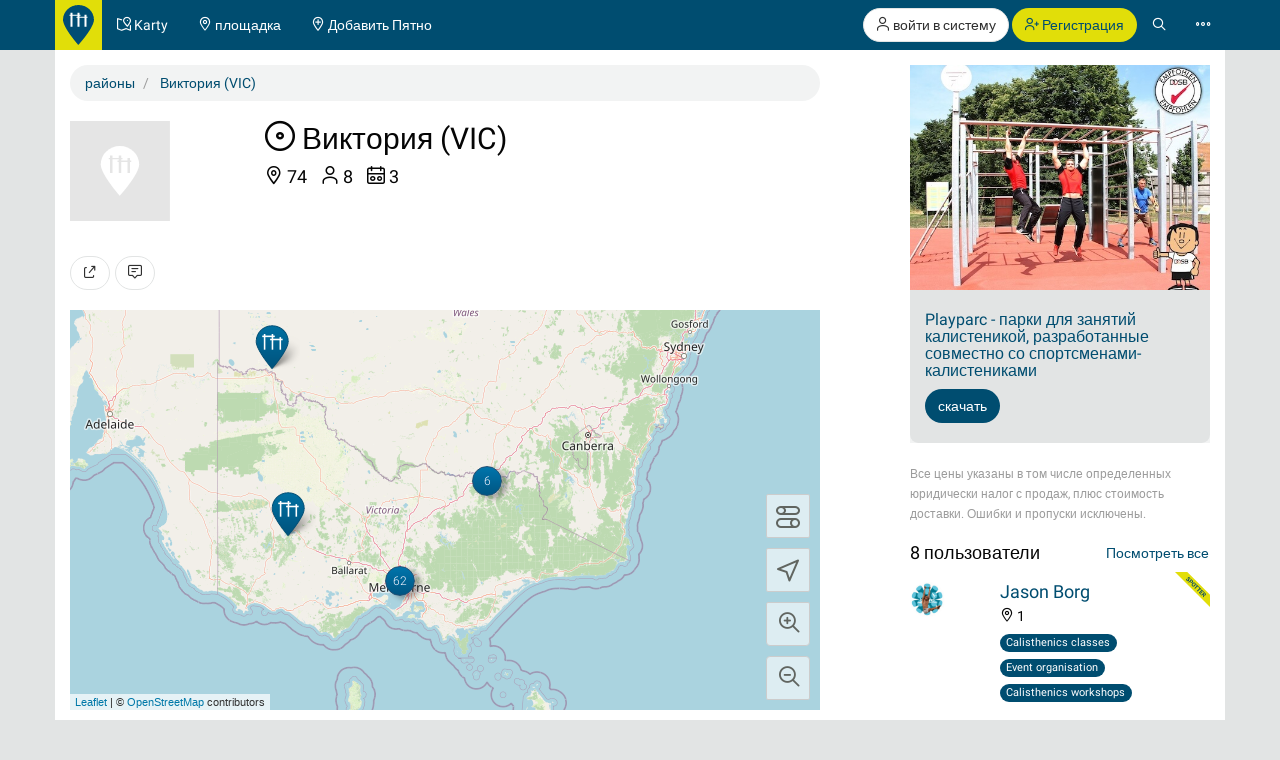

--- FILE ---
content_type: text/html; charset=UTF-8
request_url: https://calisthenics-parks.com/regions/82-ru-viktoriya-vic
body_size: 21927
content:
<!doctype html>
<html lang="ru">
<head>
	<meta charset="utf-8">
    <meta name="viewport" content="width=device-width, initial-scale=1, shrink-to-fit=no">
	<meta http-equiv="X-UA-Compatible" content="IE=edge">
    <meta name="csrf-token" content="m4QN0u8VxxDMuY0TOiKg35Mf1XzNFhQ5zppHAYuw">

    <link href="/css/fonts.css?v=3" rel="stylesheet" type="text/css" />
    <link href="/css/bootstrap.min.css?v=h4jd3" rel="stylesheet" type="text/css" />
    <link href="/css/spotic-icons.min.css?v=2" rel="stylesheet" type="text/css" />
    <link href="/css/select2.min.css?v=2" rel="stylesheet" type="text/css" />
    <link href="/css/select2-bootstrap.min.css?v=2" rel="stylesheet" type="text/css" />

    <link rel="shortcut icon" href="/favicon.ico?v=yb32uz" />
    
    <link rel="apple-touch-icon" sizes="76x76" href="/images/launcher-76@1x.png?v=ib82uz">
    <link rel="apple-touch-icon" sizes="120x120" href="/images/launcher-60@2x.png?v=ib82uz">
    <link rel="apple-touch-icon" sizes="152x152" href="/images/launcher-76@2x.png?v=ib82uz">
    <link rel="apple-touch-icon" sizes="167x167" href="/images/launcher-83.5@2x.png?v=ib82uz">
    <link rel="apple-touch-icon" sizes="180x180" href="/images/launcher-60@3x.png?v=ib82uz">
    <link rel="apple-touch-icon" href="/images/launcher-60@3x.png?v=ib82uz">

            <link href="/css/blueimp-gallery.min.css?v=2" rel="stylesheet" type="text/css" />
        <link href="/css/bootstrap-image-gallery.min.css?v=2" rel="stylesheet" type="text/css" />
    
    <style type="text/css">
        .navbar{border:0}.navbar-inverse .navbar-brand{background:hsla(59,92%,46%,1);color:hsla(199, 100%, 22%,1)}.navbar-inverse .btn-primary{background:hsla(59,92%,46%,1);color:hsla(199, 100%, 22%,1)}.navbar-inverse .btn-primary:hover{background:hsla(202,100%,13%,1);color:#e2e4e4}.navbar>.container{padding:0}.navbar-right{margin:0}.navbar>.container .navbar-brand{padding:5px 15px 0 0;margin-left:0}.navbar-form{margin-left:15px;margin-right:15px}.navbar-collapse{border:0}@media(max-width:767px){.navbar-collapse.collapse{display:block!important}.navbar-nav,.navbar-nav>li,.navbar-header{float:left!important}.navbar-right{float:right!important}.navbar-nav{margin:0}.navbar-nav>li>a{padding:15px}.container>.navbar-header,.container>.navbar-collapse{margin:0;padding:0}.navbar>.container .navbar-brand{padding-left:5px}}#top.container,#footer.container{background:#fff}h1.page-title{text-indent:-999em;height:0;margin:0}.label{border-radius:1.6em;font-weight:normal}.label.label-primary{color:#fff}.label.special{background-color:#e2df36}.btn-special{color:#244e71;background-color:#e2df36;border-color:#d4d136}.btn-special:hover{color:#31708f;background-color:#ebe836;border-color:#e2df36}.input-group-addon{color:hsla(253,0%,38%,1)}.panel{-webkit-box-shadow:none;box-shadow:none}textarea{resize:vertical}#top-link.affix-top{position:absolute;bottom:-85px;right:15px}#top-link.affix{position:fixed;bottom:15px;right:15px}.alert.notify{margin-bottom:30px}.alert.alert-push{display:none;position:fixed;top:60px;right:60px;min-width:200px;z-index:999}#sidebar-r-wrapper{width:300px;margin:0 0 0 auto}@media(max-width:991px){#sidebar-r-wrapper{width:auto;margin:15px 0 0 0}}li.list-group-item>.media>.media-left>a{min-width:80px;display:block}.navbar-form{padding:0}.navbar-form .input-group .input-group-btn{width:1%}.navbar-form .form-group,.navbar-form .twitter-typeahead,.navbar-form .twitter-typeahead input{width:100%!important}.navbar-form .twitter-typeahead{display:inline!important;position:static!important}.twitter-typeahead .tt-menu,.twitter-typeahead .tt-dropdown-menu{max-height:400px;overflow-y:auto;background-color:hsla(253,0%,93%,1)}.twitter-typeahead .tt-suggestion,.twitter-typeahead .empty-message{padding:3px 20px;list-style:none}[id^="adgroup-"]>.panel>.panel-body,[id*=" adgroup-"]>.panel>.panel-body{padding:0}ul.list-inline.shrinked{margin-left:0}ul.list-inline.shrinked li{padding:0 2px 5px 0}.expanded{margin-bottom:2px}.label.tags{margin-right:5px;vertical-align:middle}.label.tags a{color:#fff}li.list-group-item{border:0;padding-left:0;padding-right:0}.btn-attachment{height:50px;width:50px;border:0;border-radius:0;display:table-cell;font-size:18px;background:#e5e5e5}.cover-hero{padding:15px 15px 0;margin-top:-15px}.actions{min-width:96px}#attachments{width:150px;height:100px;margin-bottom:20px}.list-group.well>li{background-color:transparent}.actions .btn-toolbar .btn{margin-bottom:5px}.localizationActions.shrinked{margin-top:10px}#guides-wrapper.list-inline li{vertical-align:top;padding-top:5px;padding-bottom:5px}.spinner{display:none}.spinner .spin{-webkit-animation:spin .7s infinite linear;-moz-animation:spin .7s infinite linear;-o-animation:spin .7s infinite linear;animation:spin .7s infinite linear}@-moz-keyframes spin{0%{-moz-transform:rotate(0deg)}100%{-moz-transform:rotate(359deg)}}@-webkit-keyframes spin{0%{-webkit-transform:rotate(0deg)}100%{-webkit-transform:rotate(359deg)}}@-o-keyframes spin{0%{-o-transform:rotate(0deg)}100%{-o-transform:rotate(359deg)}}@keyframes  spin{0%{-webkit-transform:rotate(0deg);transform:rotate(0deg)}100%{-webkit-transform:rotate(359deg);transform:rotate(359deg)}}

        .navbar-form > .input-group > span.twitter-typeahead > input.form-control,
        .input-group.input-group-lg > span.twitter-typeahead > input.form-control {
            border-radius:1.6em;
        }

        .navbar-form > .input-group > span.twitter-typeahead > input.tt-input {
            border-top-right-radius:0!important;
            border-bottom-right-radius:0!important;
        }

        .cover-hero h2 .label {
            text-shadow:none;
        }

        
    </style>

    

        <title>Список спорт в Виктория (VIC)</title>
            <meta name="description" content="Список всех гимнастику парков - Street Workout пятна в Виктория (VIC)" />
        <meta name="robots" content="index, follow">

    
                        <link rel="canonical" href="https://calisthenics-parks.com/regions/82-ru-viktoriya-vic" />
                                <link rel="alternate" hreflang="en" href="https://calisthenics-parks.com/regions/82-en-victoria-vic" />
                                <link rel="alternate" hreflang="es" href="https://calisthenics-parks.com/regions/82-es-victoria-vic" />
                                <link rel="alternate" hreflang="it" href="https://calisthenics-parks.com/regions/82-it-victoria-vic" />
                                <link rel="alternate" hreflang="pt" href="https://calisthenics-parks.com/regions/82-pt-victoria-vic" />
                                <link rel="alternate" hreflang="de" href="https://calisthenics-parks.com/regions/82-de-victoria-vic" />
                                <link rel="alternate" hreflang="zh" href="https://calisthenics-parks.com/regions/82-zh-" />
                                <link rel="alternate" hreflang="fr" href="https://calisthenics-parks.com/regions/82-fr-victoria-vic" />
            
    
    <meta property="og:title" content="Список спорт в Виктория (VIC)" />
    <meta property="og:type" content="website" />
    <meta property="og:url" content="https://calisthenics-parks.com/regions/82-ru-viktoriya-vic" />
            <meta property="og:image" content="https://calisthenics-parks.com/images/fb-1200x630.png" />
                <meta property="og:description" content="Список всех гимнастику парков - Street Workout пятна в Виктория (VIC)" />
        <meta property="og:locale" content="ru_RU" />

    <link href="/css/leaflet.css?v=4" rel="stylesheet" type="text/css" />
<link href="/css/MarkerCluster.css?v=3" rel="stylesheet" type="text/css" />
<link href="/css/MarkerCluster.Default.css?v=3" rel="stylesheet" type="text/css" />
<style type="text/css">
    .leaflet-control-locate a{font-size:1.4em;color:#444}
    .leaflet-control-locate.active a{color:#244e71}
    /*.leaflet-control-locate.active.following a{color:#31708f}*/

    .leaflet-bar {
        box-shadow: 0 0 0 transparent!important;
        border:none!important;
    }

    .leaflet-bar a,
    .leaflet-bar a:hover {
        height:44px!important;
        width:44px!important;
        font-size:24px;
        color:#616560;
        background-color: rgb(255, 255, 255);
        background-color: rgba(255, 255, 255, 0.6);
        border:1px solid #ccc!important;
        border-radius:4px;
    }

    .leaflet-control-locate a,
    .leaflet-control-tiles a
    {
        padding-top:9px;
    }

    .leaflet-control-zoom-in {
        padding-top:7px;
    }

    .leaflet-control-zoom-out {
        padding-top:7px;
        margin-top:10px;
    }

    .leaflet-bottom.leaflet-left {
        margin-right: 65px;
    }

    .leaflet-top.leaflet-left {
        top: auto;
        bottom: 50px!important;
        left: 50%;
        transform: translate(-50%, 0%);
    }

    .leaflet-control-reload-interior
    {
        background-image: url(images/command.png);
        width: 44px;
        height: 44px;
        background-position: 50% 50%;
        background-repeat: no-repeat;
        display: block;
        padding: 0 3px;
        cursor: auto;
        text-align: center;
        height:44px!important;
        width:160px!important;
        font-size:16px;
        color:#616560;
        background-color: rgb(255, 255, 255);
        background-color: rgba(255, 255, 255, 0.6);
        border:1px solid #ccc!important;
        border-radius:20px;
        line-height:40px
    }

    .leaflet-control-reload-interior:hover
    {
        background-color: #F4F4F4;
    }

    .cp-map-hotb img {
        height:128px
    }

    @media (max-width: 767px) {
        .cp-map-hotb img {
            height:80px
        }
    }
</style>
    
	<!--[if lt IE 9]>
		<script src="/js/html5shiv.min.js?v=2" type="text/javascript"></script>
		<script src="/js/respond.min.js?v=2" type="text/javascript"></script>
	<![endif]-->

            <script async src="//pagead2.googlesyndication.com/pagead/js/adsbygoogle.js"></script>
        <script>
            (adsbygoogle = window.adsbygoogle || []).push({
                google_ad_client: "ca-pub-1618535588865062",
                enable_page_level_ads: true
            });
        </script>
    </head>
<body role="document">
        <nav class="navbar navbar-inverse navbar-fixed-top">
    <div id="nav" class="container">
                    <div class="navbar-header">
                <a href="//calisthenics-parks.com" class="navbar-brand" style="padding:5px 8px 0"><img src="https://calisthenics-parks.com/images/site-logo.svg" style="height:40px" alt="Calisthenics Parks"></a>
            </div>
        
        
        <div class="collapse navbar-collapse" id="navbar-collapsible">
            <ul class="nav navbar-nav">
                <li class=""><a href="https://calisthenics-parks.com/ru/karty"><span class="st-icon-map-location" aria-hidden="true"></span><span class="hidden-xs"> Karty</span></a></li>
                <li class=""><a href="https://calisthenics-parks.com/spots"><span class="st-icon-location" aria-hidden="true"></span><span class="hidden-xs"> площадка</span></a></li>
                <li class=""><a href="https://calisthenics-parks.com/spots/create"><span class="st-icon-location-add" aria-hidden="true"></span><span class="hidden-xs"> Добавить Пятно</span></a></li>
            </ul>
            <ul class="nav navbar-nav navbar-right">
               <li>
            <p class="hidden-xs" style="margin:8px 0 0">
                <a href="https://calisthenics-parks.com/login" class="btn btn-default outline" role="button"><span class="st-icon-user" aria-hidden="true"></span> войти в систему</a>
                <a href="https://calisthenics-parks.com/register" class="btn btn-primary" role="button"><span class="st-icon-user-add" aria-hidden="true"></span> Регистрация</a>
            </p>
            <a class="visible-xs" href="#" data-toggle="modal" data-target="#loginOrRegister">
                <span class="st-icon-user" aria-hidden="true"></span>
            </a>
        </li>
        <li><a href="#" class="toggle-search"><span class="st-icon-search"></span></a></li>
<li><a href="#" data-toggle="modal" data-target="#nav-modal" aria-expanded="false"><span class="st-icon-ellipsis"></span></a></li>            </ul>
        </div>
    </div>
    <div id="nav-search" class="container" style="display:none">
    <form method="GET" action="https://calisthenics-parks.com/spots" accept-charset="UTF-8" class="navbar-form" role="search">
    <div class="input-group">
        <input class="form-control typeahead" placeholder="Искать spots" autocomplete="off" name="q" type="search">
        <div class="input-group-btn">
            <button class="btn btn-default darker" type="submit" title="поиск"><span class="st-icon-map-search"></span></button>
            <button class="btn btn-default darker toggle-search" type="button" title="Закрыть"><span class="st-icon-cancel"></span></button>
        </div>
    </div>
    </form>
    </div>
</nav>
<div class="modal" id="nav-modal" tabindex="-1" role="dialog" aria-labelledby="nav-modal-label">
    <div class="modal-dialog" role="document">
        <div class="modal-content">
            <div class="modal-header" style="position:relative;border:none;background-color:#e5e5e5">
                <button type="button" class="close" data-dismiss="modal" aria-label="Close" style="position:absolute;right:10px;top:10px;z-index:2"><span class="st-icon-cancel" aria-hidden="true"></span></button>
                                    <div class="text-center">
                        <a href="https://calisthenics-parks.com/login" class="btn btn-default" role="button"><span class="st-icon-user" aria-hidden="true"></span> войти в систему</a>
                        <a href="https://calisthenics-parks.com/register" class="btn btn-primary" role="button"><span class="st-icon-user-add" aria-hidden="true"></span> Регистрация</a>
                    </div>
                            </div>
            <div class="modal-body">
                                
                                    <a href="https://ru.spotic.net" target="_blank" class="btn btn-default btn-lg btn-block btn-special" style="margin-bottom:15px" role="button"><span class="st-icon-star" aria-hidden="true"></span> Изучить другие населенные пункты</a>
                
                <a href="https://calisthenics-parks.com/ru/karty" class="btn btn-primary btn-lg btn-block" style="margin-bottom:15px"><span class="st-icon-map-location" aria-hidden="true"></span> Karty</a>
                <div class="list-group">
                    <a href="https://calisthenics-parks.com/spots" class="list-group-item"><span class="badge"><span class="st-icon-location" aria-hidden="true"></span> 26656</span><h4 class="list-group-item-heading" style="margin:0"><span class="st-icon-location" aria-hidden="true"></span> площадка</h4></a>
                    <a href="https://calisthenics-parks.com/@" class="list-group-item"><span class="badge"><span class="st-icon-user" aria-hidden="true"></span> 4786</span><h4 class="list-group-item-heading" style="margin:0"><span class="st-icon-user" aria-hidden="true"></span> пользователи</h4></a>
                    <a href="https://calisthenics-parks.com/events" class="list-group-item"><span class="badge"><span class="st-icon-calendar-dates" aria-hidden="true"></span> 672</span><h4 class="list-group-item-heading" style="margin:0"><span class="st-icon-calendar-dates" aria-hidden="true"></span> Мероприятия</h4></a>
                    <a href="https://calisthenics-parks.com/ru/rynok" class="list-group-item"><h4 class="list-group-item-heading" style="margin:0"><span class="st-icon-store" aria-hidden="true"></span> базарная площадь</h4></a>
                </div>
                <div class="list-group">
                    <a href="https://calisthenics-parks.com/ru/nachnite-s-vorkaut" class="list-group-item"><span class="st-icon-play" aria-hidden="true"></span> Начните с Воркаут</a>
                    <a href="https://calisthenics-parks.com/ru/sozdavat" class="list-group-item"><span class="st-icon-wrench-pencil" aria-hidden="true"></span> здание парк</a>
                    <a href="https://calisthenics-parks.com/ru/widgets/karta" class="list-group-item"><span class="st-icon-map-grid" aria-hidden="true"></span> Вставить карту</a>
                </div>
                <div class="btn-group btn-group-sm btn-group-justified" role="group" aria-label="">
                    <a href="https://calisthenics-parks.com/services" class="btn btn-default" style="border-bottom-left-radius:0;border-bottom:none"><span class="st-icon-sign-hanging" aria-hidden="true"></span><p style="margin:0">Сервисы</p></a>
                    <a href="https://calisthenics-parks.com/skills" class="btn btn-default" style="border-radius:0;border-left:none;border-bottom:none"><span class="st-icon-graduation-cap" aria-hidden="true"></span><p style="margin:0">Навыки</p></a>
                    <a href="https://calisthenics-parks.com/disciplines" class="btn btn-default" style="border-bottom-right-radius:0;border-left:none;border-bottom:none"><span class="st-icon-chess-knight" aria-hidden="true"></span><p style="margin:0">Дисциплины</p></a>
                </div>
                <div class="btn-group btn-group-sm btn-group-justified" role="group" aria-label="">
                    <a href="https://calisthenics-parks.com/countries" class="btn btn-default" style="border-radius:0;border-bottom:none"><span class="st-icon-earth" aria-hidden="true"></span><p style="margin:0">Cтраны</p></a>
                    <a href="https://calisthenics-parks.com/regions" class="btn btn-default" style="border-radius:0;border-bottom:none;border-left:none"><span class="st-icon-bagel" aria-hidden="true"></span><p style="margin:0">районы</p></a>
                    <a href="https://calisthenics-parks.com/cities" class="btn btn-default" style="border-radius:0;border-bottom:none;border-left:none"><span class="st-icon-city" aria-hidden="true"></span><p style="margin:0">Города</p></a>
                </div>
                <div class="list-group">
                    <a href="https://calisthenics-parks.com/equipments" class="list-group-item" style="border-radius:0"><span class="st-icon-flag" aria-hidden="true"></span> оборудование</a>
                    <a href="https://calisthenics-parks.com/tags" class="list-group-item"><span class="st-icon-tag" aria-hidden="true"></span> Ключевые слова</a>
                </div>
                
            </div>
            <div class="model-footer">
                <div class="list-group" style="margin:0;padding:15px;background:#e5e5e5">
                    <a href="https://calisthenics-parks.com/ru/okolo" rel="nofollow" class="list-group-item"><span class="st-icon-face" aria-hidden="true"></span> О нас</a>
                    <a href="https://calisthenics-parks.com/ru/nachat" class="list-group-item"><span class="st-icon-signs-alt" aria-hidden="true"></span> Начать</a>
                    <a href="https://calisthenics-parks.com/ru/spotters" class="list-group-item"><span aria-hidden="true"><img src="https://calisthenics-parks.com/images/badge-contributor-en.svg" style="height:14px" alt="Spotter значок"></span> Наши spotters</a>
                    <a href="https://calisthenics-parks.com/ru/home-of-the-bars" class="list-group-item"><span aria-hidden="true"><img src="https://calisthenics-parks.com/images/cp-hotb.svg" style="height:14px" alt="HOME OF THE BARS"></span> HOME OF THE BARS</a>
                    <a href="https://calisthenics-parks.com/ru/on-the-bars" class="list-group-item"><span aria-hidden="true"><img src="https://calisthenics-parks.com/images/cp-hotb.svg" style="height:14px" alt="Calisthenics Parks's - On the bars"></span> Calisthenics Parks's - On the bars</a>
                    
                </div>
                            </div>
        </div>
    </div>
</div>
    
    
    <div id="top" class="container" role="main" style="padding-top: 65px">
                <div class="alert alert-success alert-push fade in">
    
    <span class="wrapper"></span>
</div>

<div class="alert alert-danger alert-push fade in">
    
    <span class="wrapper"></span>
</div>		    <div class="row">
        <h1 class="page-title">
            Виктория (VIC)
        </h1>
    </div>
    <div class="row">
        <div class="col-md-8" id="content-l-container">
            <div class="tab-content">
                <ol itemscope="itemscope" itemtype="http://schema.org/BreadcrumbList" class="breadcrumb">
                    <li itemprop="itemListElement" itemscope="itemscope" itemtype="http://schema.org/ListItem">
                        <a href="https://calisthenics-parks.com/regions" title="районы" itemprop="item"><span itemprop="name">районы</span></a>
                        <meta itemprop="position" content="1" />
                    </li>
                    <li itemprop="itemListElement" itemscope="itemscope" itemtype="http://schema.org/ListItem">
                        <a href="https://calisthenics-parks.com/regions/82-ru-viktoriya-vic" title="Виктория (VIC)" itemprop="item"><span itemprop="name">Виктория (VIC)</span></a>
                        <meta itemprop="position" content="2" />
                    </li>
                </ol>
                <div class="row">
                    <div class="col-md-12 cover-hero">
                        <div class="row">
                            <div class="col-sm-3 col-md-4 col-lg-3">
                                <section id="attachments">
    <div id="links">
                                    <img src="https://calisthenics-parks.com/images/placeholder.svg" class="pull-left" style="height:100px" alt="Виктория (VIC)">
                            <ul class="list-unstyled" style="margin-bottom:0">
                                                                        </ul>
    </div>
</section>                            </div>
                            <div class="col-sm-7 col-md-6 col-lg-7">
                                <section id="well" style="font-size:18px;/*color:#fff;text-shadow:1px 1px 0 #333;*/line-height:1.3;margin-bottom:15px">
                                    <h2 style="margin-top:0"><span class="st-icon-bagel" aria-hidden="true"></span> Виктория (VIC)</h2>
                                    
                                    <ul class="list-inline">
                                                                                    <li><span class="st-icon-location" aria-hidden="true"></span> 74</li>
                                                                                                                            <li><span class="st-icon-user" aria-hidden="true"></span> 8</li>
                                                                                                                            <li><span class="st-icon-calendar-dates" aria-hidden="true"></span> 3</li>
                                                                                                                    </ul>
                                </section>
                            </div>
                        </div>
                                                                    </div>
                </div>
                <div class="row">
                    <div class="col-md-12">
                        <section id="regionActions" style="margin-bottom:20px;">
                            <div class="btn-toolbar" role="toolbar" style="margin-top:15px">
                                <button type="button" class="btn btn-default" data-toggle="modal" data-target="#shareModal" title="Поделиться">
                                    <span class="st-icon-share"></span>
                                </button>
                                <a class="btn btn-default" href="https://calisthenics-parks.com/regions/82-ru-viktoriya-vic#comments" title="Написать комментарий">
                                    <span class="st-icon-chat-conversation-alt"></span>
                                </a>
                            </div>
                        </section>
                        <div id="map" style="height:400px"></div>
                        <section id="events" style="margin-top:20px">
                            <div id="events-upcoming" class="row">
                                <div class="col-md-12">
                                    <div class="panel panel-default">
                                        <div class="panel-heading">
                                            <h3 class="panel-title">
                                                <span class="st-icon-calendar-dates" aria-hidden="true"></span> Следующие события
                                                                                            </h3>
                                        </div>
                                        <div class="panel-body">
                                            <button type="button" data-api="events-upcoming" data-load="auto" data-do="index" data-limit="3" data-index="/regions/82-ru-viktoriya-vic/events-upcoming" data-token="m4QN0u8VxxDMuY0TOiKg35Mf1XzNFhQ5zppHAYuw" class="btn btn-default events-upcoming" aria-label="Загрузка Следующие события">
                                                <span class="spinner"><span class="st-icon-rotate spin"></span></span>
                                                <span class="spinner-hide"><span class="st-icon-cloud-download"></span></span> Загрузка Следующие события
                                            </button>
                                            <ul id="events-upcoming-wrapper" class="list-group">

                                            </ul>
                                                                                                                                                <div>
                                                        <button type="button" class="btn btn-default" data-toggle="modal" data-target="#loginOrRegister" title="Добавить событие">
                                                            <span class="st-icon-add"></span> Добавить событие
                                                        </button>
                                                    </div>
                                                                                                                                    </div>
                                    </div>
                                </div>
                            </div>
                                                            <div id="events-past" class="row">
                                    <div class="col-md-12">
                                        <div class="panel panel-default">
                                            <div class="panel-heading">
                                                <h3 class="panel-title">
                                                    <span class="st-icon-calendar-dates" aria-hidden="true"></span> Прошедшие события
                                                    <a href="https://calisthenics-parks.com/regions/82-ru-viktoriya-vic/events-past" class="btn btn-link pull-right" role="button" style="margin-top:-7px;padding-right:0">Посмотреть все</a>
                                                </h3>
                                            </div>
                                            <div class="panel-body">
                                                <button type="button" data-api="events-past" data-load="auto" data-do="index" data-limit="3" data-index="/regions/82-ru-viktoriya-vic/events-past" data-token="m4QN0u8VxxDMuY0TOiKg35Mf1XzNFhQ5zppHAYuw" class="btn btn-default events-past" aria-label="Загрузка прошлых событий">
                                                    <span class="spinner"><span class="st-icon-rotate spin"></span></span>
                                                    <span class="spinner-hide"><span class="st-icon-cloud-download"></span></span> Загрузка прошлых событий
                                                </button>
                                                <ul id="events-past-wrapper" class="list-inline">

                                                </ul>
                                            </div>
                                        </div>
                                    </div>
                                </div>
                                                    </section>
                                                    <section id="guides" style="margin-top:20px">
                                <div class="text-muted" style="margin-bottom:5px">
                                    1 local guide
                                </div>
                                <div class="panel panel-default widget">
                                    <div class="panel-body">
                                        <button type="button" data-api="guides" data-load="auto" data-do="index" data-limit="5" data-index="/regions/82-ru-viktoriya-vic/guides" data-token="m4QN0u8VxxDMuY0TOiKg35Mf1XzNFhQ5zppHAYuw" class="btn btn-default guides" title="Загрузка local guides">
                                            <span class="spinner"><span class="st-icon-rotate spin"></span></span>
                                            <span class="spinner-hide"><span class="st-icon-cloud-download"></span></span> Загрузка local guides
                                        </button>
                                        <ul id="guides-wrapper" class="list-inline">

                                        </ul>
                                    </div>
                                    <div class="panel-footer">
                                        <a href="https://calisthenics-parks.com/regions/82-ru-viktoriya-vic/guides" class="btn btn-link btn-block" role="button">Посмотреть все</a>
                                    </div>
                                </div>
                            </section>
                                                <section id="spots-list">
    <div class="text-muted" style="padding-top:20px">
        1-50 из 71 spots
    </div>
    <ul class="list-group">
                    <li class="list-group-item">
        <div class="media">
            <div class="media-left">
                                    <a href="https://calisthenics-parks.com/spots/32111-ru-vorkaut-ploshchadka-melburn-streeton-views-reserve-calisthenics-equipment"><img src="https://calisthenics-parks.com/attachments/Rnyoctq175fhMdrkcTsKG5LZYNXNHBS7nH5oCCVG_100_square.jpg" style="max-width:80px" class="img-responsive media-object" alt="Воркаут площадка - Мельбурн - Streeton Views Reserve Calisthenics Equipment"></a>
                            </div>
            <div class="media-body">
                
                <h4 class="media-heading"><a href="https://calisthenics-parks.com/spots/32111-ru-vorkaut-ploshchadka-melburn-streeton-views-reserve-calisthenics-equipment">Воркаут площадка - Мельбурн - Streeton Views Reserve Calisthenics Equipment</a></h4>
                <ul class="list-inline shrinked" style="margin-bottom:5px">
                    <li><span class="text-nowrap ">
                                                    <span class="st-icon-favorite" aria-hidden="true"></span>
                                                    <span class="st-icon-favorite" aria-hidden="true"></span>
                                                    <span class="st-icon-favorite" aria-hidden="true"></span>
                                                    <span class="st-icon-favorite" aria-hidden="true"></span>
                                            </span></li>
                                                            <li><span style="margin-left:10px">
                                                                                                                    </span></li>
                </ul>
                <ul class="list-inline localizationActions shrinked">
                                        <li><a href="https://calisthenics-parks.com/countries/au-ru-avstraliya" class="btn btn-default btn-xs"><span class="st-icon-earth" aria-hidden="true"></span> Австралия</a></li>
                                                                                            <li><a href="https://calisthenics-parks.com/regions/54-ru-okeaniya" class="btn btn-default btn-xs"><span class="st-icon-bagel" aria-hidden="true"></span> Океания</a></li>
                                                    <li><a href="https://calisthenics-parks.com/regions/82-ru-viktoriya-vic" class="btn btn-default btn-xs"><span class="st-icon-bagel" aria-hidden="true"></span> Виктория (VIC)</a></li>
                                                                                        <li><a href="https://calisthenics-parks.com/cities/92-ru-melburn" class="btn btn-default btn-xs"><span class="st-icon-city" aria-hidden="true"></span> Мельбурн</a></li>
                                    </ul>
            </div>
            <div class="media-right media-middle text-right spotActions">
                
                                            <button type="button" class="btn btn-default expanded" data-toggle="modal" data-target="#loginOrRegister" title="подобно">
                            <span class="st-icon-heart"></span>
                        </button>
                                        
                    <a class="btn btn-default expanded" href="https://calisthenics-parks.com/spots/32111-ru-vorkaut-ploshchadka-melburn-streeton-views-reserve-calisthenics-equipment#comments" title="Написать комментарий">
                        <span class="st-icon-chat-conversation-alt" aria-hidden="true"></span>
                    </a>
                    
                    
                
            </div>
        </div>
    </li>
                    <li class="list-group-item">
        <div class="media">
            <div class="media-left">
                                    <a href="https://calisthenics-parks.com/spots/31588-ru-vorkaut-ploshchadka-melburn-monash-sport-outdoor-gym-melbourne"><img src="https://calisthenics-parks.com/images/placeholder.svg" class="img-responsive media-object placeholder" alt="Воркаут площадка - Мельбурн - Monash Sport Outdoor Gym Melbourne"></a>
                            </div>
            <div class="media-body">
                
                <h4 class="media-heading"><a href="https://calisthenics-parks.com/spots/31588-ru-vorkaut-ploshchadka-melburn-monash-sport-outdoor-gym-melbourne">Воркаут площадка - Мельбурн - Monash Sport Outdoor Gym Melbourne</a></h4>
                <ul class="list-inline shrinked" style="margin-bottom:5px">
                    <li><span class="text-nowrap ">
                                                    <span class="st-icon-favorite" aria-hidden="true"></span>
                                            </span></li>
                                                            <li><span style="margin-left:10px">
                                                                                                                    </span></li>
                </ul>
                <ul class="list-inline localizationActions shrinked">
                                        <li><a href="https://calisthenics-parks.com/countries/au-ru-avstraliya" class="btn btn-default btn-xs"><span class="st-icon-earth" aria-hidden="true"></span> Австралия</a></li>
                                                                                            <li><a href="https://calisthenics-parks.com/regions/54-ru-okeaniya" class="btn btn-default btn-xs"><span class="st-icon-bagel" aria-hidden="true"></span> Океания</a></li>
                                                    <li><a href="https://calisthenics-parks.com/regions/82-ru-viktoriya-vic" class="btn btn-default btn-xs"><span class="st-icon-bagel" aria-hidden="true"></span> Виктория (VIC)</a></li>
                                                                                        <li><a href="https://calisthenics-parks.com/cities/92-ru-melburn" class="btn btn-default btn-xs"><span class="st-icon-city" aria-hidden="true"></span> Мельбурн</a></li>
                                    </ul>
            </div>
            <div class="media-right media-middle text-right spotActions">
                
                                            <button type="button" class="btn btn-default expanded" data-toggle="modal" data-target="#loginOrRegister" title="подобно">
                            <span class="st-icon-heart"></span>
                        </button>
                                        
                    <a class="btn btn-default expanded" href="https://calisthenics-parks.com/spots/31588-ru-vorkaut-ploshchadka-melburn-monash-sport-outdoor-gym-melbourne#comments" title="Написать комментарий">
                        <span class="st-icon-chat-conversation-alt" aria-hidden="true"></span>
                    </a>
                    
                    
                
            </div>
        </div>
    </li>
                    <li class="list-group-item">
        <div class="media">
            <div class="media-left">
                                    <a href="https://calisthenics-parks.com/spots/9987-ru-vorkaut-ploshchadka-melburn-bodyweight-fitness-melbourne"><img src="https://calisthenics-parks.com/attachments/t2f4iWndB6A2j4aYRyKC5mF0JcbQHFL3qjMii4FL_100_square.jpg" style="max-width:80px" class="img-responsive media-object" alt="Воркаут площадка - Мельбурн - Bodyweight Fitness Melbourne"></a>
                            </div>
            <div class="media-body">
                
                <h4 class="media-heading"><a href="https://calisthenics-parks.com/spots/9987-ru-vorkaut-ploshchadka-melburn-bodyweight-fitness-melbourne">Воркаут площадка - Мельбурн - Bodyweight Fitness Melbourne</a></h4>
                <ul class="list-inline shrinked" style="margin-bottom:5px">
                    <li><span class="text-nowrap ">
                                                    <span class="st-icon-favorite" aria-hidden="true"></span>
                                            </span></li>
                                                            <li><span style="margin-left:10px">
                                                                                                                    </span></li>
                </ul>
                <ul class="list-inline localizationActions shrinked">
                                        <li><a href="https://calisthenics-parks.com/countries/au-ru-avstraliya" class="btn btn-default btn-xs"><span class="st-icon-earth" aria-hidden="true"></span> Австралия</a></li>
                                                                                            <li><a href="https://calisthenics-parks.com/regions/54-ru-okeaniya" class="btn btn-default btn-xs"><span class="st-icon-bagel" aria-hidden="true"></span> Океания</a></li>
                                                    <li><a href="https://calisthenics-parks.com/regions/82-ru-viktoriya-vic" class="btn btn-default btn-xs"><span class="st-icon-bagel" aria-hidden="true"></span> Виктория (VIC)</a></li>
                                                                                        <li><a href="https://calisthenics-parks.com/cities/92-ru-melburn" class="btn btn-default btn-xs"><span class="st-icon-city" aria-hidden="true"></span> Мельбурн</a></li>
                                    </ul>
            </div>
            <div class="media-right media-middle text-right spotActions">
                
                                            <button type="button" class="btn btn-default expanded" data-toggle="modal" data-target="#loginOrRegister" title="подобно">
                            <span class="st-icon-heart"></span>
                        </button>
                                        
                    <a class="btn btn-default expanded" href="https://calisthenics-parks.com/spots/9987-ru-vorkaut-ploshchadka-melburn-bodyweight-fitness-melbourne#comments" title="Написать комментарий">
                        <span class="st-icon-chat-conversation-alt" aria-hidden="true"></span>
                    </a>
                    
                    
                
            </div>
        </div>
    </li>
                    <li class="list-group-item">
        <div class="media">
            <div class="media-left">
                                    <a href="https://calisthenics-parks.com/spots/29039-ru-vorkaut-ploshchadka-melburn-outdoor-gym-melbourne"><img src="https://calisthenics-parks.com/attachments/xIQBiHFP07aak2OMza1W495m11uzTv5mlUFOffBl_100_square.jpg" style="max-width:80px" class="img-responsive media-object" alt="Воркаут площадка - Мельбурн - Outdoor Gym Melbourne"></a>
                            </div>
            <div class="media-body">
                
                <h4 class="media-heading"><a href="https://calisthenics-parks.com/spots/29039-ru-vorkaut-ploshchadka-melburn-outdoor-gym-melbourne">Воркаут площадка - Мельбурн - Outdoor Gym Melbourne</a></h4>
                <ul class="list-inline shrinked" style="margin-bottom:5px">
                    <li><span class="text-nowrap ">
                                                    <span class="st-icon-favorite" aria-hidden="true"></span>
                                                    <span class="st-icon-favorite" aria-hidden="true"></span>
                                                    <span class="st-icon-favorite" aria-hidden="true"></span>
                                                    <span class="st-icon-favorite" aria-hidden="true"></span>
                                            </span></li>
                                                            <li><span style="margin-left:10px">
                                                                                                                    </span></li>
                </ul>
                <ul class="list-inline localizationActions shrinked">
                                        <li><a href="https://calisthenics-parks.com/countries/au-ru-avstraliya" class="btn btn-default btn-xs"><span class="st-icon-earth" aria-hidden="true"></span> Австралия</a></li>
                                                                                            <li><a href="https://calisthenics-parks.com/regions/54-ru-okeaniya" class="btn btn-default btn-xs"><span class="st-icon-bagel" aria-hidden="true"></span> Океания</a></li>
                                                    <li><a href="https://calisthenics-parks.com/regions/82-ru-viktoriya-vic" class="btn btn-default btn-xs"><span class="st-icon-bagel" aria-hidden="true"></span> Виктория (VIC)</a></li>
                                                                                        <li><a href="https://calisthenics-parks.com/cities/92-ru-melburn" class="btn btn-default btn-xs"><span class="st-icon-city" aria-hidden="true"></span> Мельбурн</a></li>
                                    </ul>
            </div>
            <div class="media-right media-middle text-right spotActions">
                
                                            <button type="button" class="btn btn-default expanded" data-toggle="modal" data-target="#loginOrRegister" title="подобно">
                            <span class="st-icon-heart"></span>
                        </button>
                                        
                    <a class="btn btn-default expanded" href="https://calisthenics-parks.com/spots/29039-ru-vorkaut-ploshchadka-melburn-outdoor-gym-melbourne#comments" title="Написать комментарий">
                        <span class="st-icon-chat-conversation-alt" aria-hidden="true"></span>
                    </a>
                    
                    
                
            </div>
        </div>
    </li>
                    <li class="list-group-item">
        <div class="media">
            <div class="media-left">
                                    <a href="https://calisthenics-parks.com/spots/28546-ru-vorkaut-ploshchadka-melburn-apex-park"><img src="https://calisthenics-parks.com/images/placeholder.svg" class="img-responsive media-object placeholder" alt="Воркаут площадка - Мельбурн - Apex Park"></a>
                            </div>
            <div class="media-body">
                
                <h4 class="media-heading"><a href="https://calisthenics-parks.com/spots/28546-ru-vorkaut-ploshchadka-melburn-apex-park">Воркаут площадка - Мельбурн - Apex Park</a></h4>
                <ul class="list-inline shrinked" style="margin-bottom:5px">
                    <li><span class="text-nowrap ">
                                                    <span class="st-icon-favorite" aria-hidden="true"></span>
                                            </span></li>
                                                            <li><span style="margin-left:10px">
                                                                                                                    </span></li>
                </ul>
                <ul class="list-inline localizationActions shrinked">
                                        <li><a href="https://calisthenics-parks.com/countries/au-ru-avstraliya" class="btn btn-default btn-xs"><span class="st-icon-earth" aria-hidden="true"></span> Австралия</a></li>
                                                                                            <li><a href="https://calisthenics-parks.com/regions/54-ru-okeaniya" class="btn btn-default btn-xs"><span class="st-icon-bagel" aria-hidden="true"></span> Океания</a></li>
                                                    <li><a href="https://calisthenics-parks.com/regions/82-ru-viktoriya-vic" class="btn btn-default btn-xs"><span class="st-icon-bagel" aria-hidden="true"></span> Виктория (VIC)</a></li>
                                                                                        <li><a href="https://calisthenics-parks.com/cities/92-ru-melburn" class="btn btn-default btn-xs"><span class="st-icon-city" aria-hidden="true"></span> Мельбурн</a></li>
                                    </ul>
            </div>
            <div class="media-right media-middle text-right spotActions">
                
                                            <button type="button" class="btn btn-default expanded" data-toggle="modal" data-target="#loginOrRegister" title="подобно">
                            <span class="st-icon-heart"></span>
                        </button>
                                        
                    <a class="btn btn-default expanded" href="https://calisthenics-parks.com/spots/28546-ru-vorkaut-ploshchadka-melburn-apex-park#comments" title="Написать комментарий">
                        <span class="st-icon-chat-conversation-alt" aria-hidden="true"></span>
                    </a>
                    
                    
                
            </div>
        </div>
    </li>
                    <li class="list-group-item">
        <div class="media">
            <div class="media-left">
                                    <a href="https://calisthenics-parks.com/spots/2798-ru-whitehorse-vorkaut-ploshchadka-canterbury-road"><img src="https://calisthenics-parks.com/attachments/EI0G0bPxItid04YMnD4fg1R0a4a6iBmbtN0bwXbe_100_square.jpeg" style="max-width:80px" class="img-responsive media-object" alt="Whitehorse - Воркаут площадка - Canterbury Road"></a>
                            </div>
            <div class="media-body">
                
                <h4 class="media-heading"><a href="https://calisthenics-parks.com/spots/2798-ru-whitehorse-vorkaut-ploshchadka-canterbury-road">Whitehorse - Воркаут площадка - Canterbury Road</a></h4>
                <ul class="list-inline shrinked" style="margin-bottom:5px">
                    <li><span class="text-nowrap ">
                                                    <span class="st-icon-favorite" aria-hidden="true"></span>
                                                    <span class="st-icon-favorite" aria-hidden="true"></span>
                                            </span></li>
                                                            <li><span style="margin-left:10px">
                                                                                                                    </span></li>
                </ul>
                <ul class="list-inline localizationActions shrinked">
                                        <li><a href="https://calisthenics-parks.com/countries/au-ru-avstraliya" class="btn btn-default btn-xs"><span class="st-icon-earth" aria-hidden="true"></span> Австралия</a></li>
                                                                                            <li><a href="https://calisthenics-parks.com/regions/54-ru-okeaniya" class="btn btn-default btn-xs"><span class="st-icon-bagel" aria-hidden="true"></span> Океания</a></li>
                                                    <li><a href="https://calisthenics-parks.com/regions/82-ru-viktoriya-vic" class="btn btn-default btn-xs"><span class="st-icon-bagel" aria-hidden="true"></span> Виктория (VIC)</a></li>
                                                                                        <li><a href="https://calisthenics-parks.com/cities/92-ru-melburn" class="btn btn-default btn-xs"><span class="st-icon-city" aria-hidden="true"></span> Мельбурн</a></li>
                                    </ul>
            </div>
            <div class="media-right media-middle text-right spotActions">
                
                                            <button type="button" class="btn btn-default expanded" data-toggle="modal" data-target="#loginOrRegister" title="подобно">
                            <span class="st-icon-heart"></span>
                        </button>
                                        
                    <a class="btn btn-default expanded" href="https://calisthenics-parks.com/spots/2798-ru-whitehorse-vorkaut-ploshchadka-canterbury-road#comments" title="Написать комментарий">
                        <span class="st-icon-chat-conversation-alt" aria-hidden="true"></span>
                    </a>
                    
                    
                
            </div>
        </div>
    </li>
                    <li class="list-group-item">
        <div class="media">
            <div class="media-left">
                                    <a href="https://calisthenics-parks.com/spots/3130-ru-elwood-vorkaut-ploshchadka-bay-trail-moduplay"><img src="https://calisthenics-parks.com/attachments/ou1F2Ch0HTa2pshn7ta0KFOQo4u9Yty573G9BZnT_100_square.jpg" style="max-width:80px" class="img-responsive media-object" alt="Elwood - Воркаут площадка - Bay Trail - Moduplay"></a>
                            </div>
            <div class="media-body">
                
                <h4 class="media-heading"><a href="https://calisthenics-parks.com/spots/3130-ru-elwood-vorkaut-ploshchadka-bay-trail-moduplay">Elwood - Воркаут площадка - Bay Trail - Moduplay</a></h4>
                <ul class="list-inline shrinked" style="margin-bottom:5px">
                    <li><span class="text-nowrap ">
                                                    <span class="st-icon-favorite" aria-hidden="true"></span>
                                                    <span class="st-icon-favorite" aria-hidden="true"></span>
                                                    <span class="st-icon-favorite" aria-hidden="true"></span>
                                                    <span class="st-icon-favorite" aria-hidden="true"></span>
                                            </span></li>
                                                            <li><span style="margin-left:10px">
                                                                                                                    </span></li>
                </ul>
                <ul class="list-inline localizationActions shrinked">
                                        <li><a href="https://calisthenics-parks.com/countries/au-ru-avstraliya" class="btn btn-default btn-xs"><span class="st-icon-earth" aria-hidden="true"></span> Австралия</a></li>
                                                                                            <li><a href="https://calisthenics-parks.com/regions/54-ru-okeaniya" class="btn btn-default btn-xs"><span class="st-icon-bagel" aria-hidden="true"></span> Океания</a></li>
                                                    <li><a href="https://calisthenics-parks.com/regions/82-ru-viktoriya-vic" class="btn btn-default btn-xs"><span class="st-icon-bagel" aria-hidden="true"></span> Виктория (VIC)</a></li>
                                                                                        <li><a href="https://calisthenics-parks.com/cities/92-ru-melburn" class="btn btn-default btn-xs"><span class="st-icon-city" aria-hidden="true"></span> Мельбурн</a></li>
                                    </ul>
            </div>
            <div class="media-right media-middle text-right spotActions">
                
                                            <button type="button" class="btn btn-default expanded" data-toggle="modal" data-target="#loginOrRegister" title="подобно">
                            <span class="st-icon-heart"></span>
                        </button>
                                        
                    <a class="btn btn-default expanded" href="https://calisthenics-parks.com/spots/3130-ru-elwood-vorkaut-ploshchadka-bay-trail-moduplay#comments" title="Написать комментарий">
                        <span class="st-icon-chat-conversation-alt" aria-hidden="true"></span>
                    </a>
                    
                    
                
            </div>
        </div>
    </li>
                    <li class="list-group-item">
        <div class="media">
            <div class="media-left">
                                    <a href="https://calisthenics-parks.com/spots/13606-ru-public-gym-park-melburn-vorkaut-street-workout"><img src="https://calisthenics-parks.com/attachments/G5tyhNN8y0mpAKkW0i7jxdxBxBA9UarMvy4D91wH_100_square.jpg" style="max-width:80px" class="img-responsive media-object" alt="Public gym park - Мельбурн - Воркаут / Street workout"></a>
                            </div>
            <div class="media-body">
                
                <h4 class="media-heading"><a href="https://calisthenics-parks.com/spots/13606-ru-public-gym-park-melburn-vorkaut-street-workout">Public gym park - Мельбурн - Воркаут / Street workout</a></h4>
                <ul class="list-inline shrinked" style="margin-bottom:5px">
                    <li><span class="text-nowrap ">
                                                    <span class="st-icon-favorite" aria-hidden="true"></span>
                                            </span></li>
                                                            <li><span style="margin-left:10px">
                                                                                                                    </span></li>
                </ul>
                <ul class="list-inline localizationActions shrinked">
                                        <li><a href="https://calisthenics-parks.com/countries/au-ru-avstraliya" class="btn btn-default btn-xs"><span class="st-icon-earth" aria-hidden="true"></span> Австралия</a></li>
                                                                                            <li><a href="https://calisthenics-parks.com/regions/54-ru-okeaniya" class="btn btn-default btn-xs"><span class="st-icon-bagel" aria-hidden="true"></span> Океания</a></li>
                                                    <li><a href="https://calisthenics-parks.com/regions/82-ru-viktoriya-vic" class="btn btn-default btn-xs"><span class="st-icon-bagel" aria-hidden="true"></span> Виктория (VIC)</a></li>
                                                                                        <li><a href="https://calisthenics-parks.com/cities/92-ru-melburn" class="btn btn-default btn-xs"><span class="st-icon-city" aria-hidden="true"></span> Мельбурн</a></li>
                                    </ul>
            </div>
            <div class="media-right media-middle text-right spotActions">
                
                                            <button type="button" class="btn btn-default expanded" data-toggle="modal" data-target="#loginOrRegister" title="подобно">
                            <span class="st-icon-heart"></span>
                        </button>
                                        
                    <a class="btn btn-default expanded" href="https://calisthenics-parks.com/spots/13606-ru-public-gym-park-melburn-vorkaut-street-workout#comments" title="Написать комментарий">
                        <span class="st-icon-chat-conversation-alt" aria-hidden="true"></span>
                    </a>
                    
                    
                
            </div>
        </div>
    </li>
                    <li class="list-group-item">
        <div class="media">
            <div class="media-left">
                                    <a href="https://calisthenics-parks.com/spots/7337-ru-melburn-ulichnykh-sport-ploshchadka-dunns-rd-reserve-fitness-trail"><img src="https://calisthenics-parks.com/attachments/2ad58cOrHdA6MUvKS7xDH48Jqi3Aa6stYs72rzCY_100_square.jpg" style="max-width:80px" class="img-responsive media-object" alt="Мельбурн - уличных спорт площадка - Dunns Rd Reserve fitness trail"></a>
                            </div>
            <div class="media-body">
                
                <h4 class="media-heading"><a href="https://calisthenics-parks.com/spots/7337-ru-melburn-ulichnykh-sport-ploshchadka-dunns-rd-reserve-fitness-trail">Мельбурн - уличных спорт площадка - Dunns Rd Reserve fitness trail</a></h4>
                <ul class="list-inline shrinked" style="margin-bottom:5px">
                    <li><span class="text-nowrap ">
                                                    <span class="st-icon-favorite" aria-hidden="true"></span>
                                            </span></li>
                                                            <li><span style="margin-left:10px">
                                                                                                                    </span></li>
                </ul>
                <ul class="list-inline localizationActions shrinked">
                                        <li><a href="https://calisthenics-parks.com/countries/au-ru-avstraliya" class="btn btn-default btn-xs"><span class="st-icon-earth" aria-hidden="true"></span> Австралия</a></li>
                                                                                            <li><a href="https://calisthenics-parks.com/regions/54-ru-okeaniya" class="btn btn-default btn-xs"><span class="st-icon-bagel" aria-hidden="true"></span> Океания</a></li>
                                                    <li><a href="https://calisthenics-parks.com/regions/82-ru-viktoriya-vic" class="btn btn-default btn-xs"><span class="st-icon-bagel" aria-hidden="true"></span> Виктория (VIC)</a></li>
                                                                                        <li><a href="https://calisthenics-parks.com/cities/5350-ru-melburn-viktoriya-avstraliya" class="btn btn-default btn-xs"><span class="st-icon-city" aria-hidden="true"></span> Мельбурн</a></li>
                                    </ul>
            </div>
            <div class="media-right media-middle text-right spotActions">
                
                                            <button type="button" class="btn btn-default expanded" data-toggle="modal" data-target="#loginOrRegister" title="подобно">
                            <span class="st-icon-heart"></span>
                        </button>
                                        
                    <a class="btn btn-default expanded" href="https://calisthenics-parks.com/spots/7337-ru-melburn-ulichnykh-sport-ploshchadka-dunns-rd-reserve-fitness-trail#comments" title="Написать комментарий">
                        <span class="st-icon-chat-conversation-alt" aria-hidden="true"></span>
                    </a>
                    
                    
                
            </div>
        </div>
    </li>
                    <li class="list-group-item">
        <div class="media">
            <div class="media-left">
                                    <a href="https://calisthenics-parks.com/spots/14910-ru-turnik-turniki-uodonga-outdoor-fitness-wodonga"><img src="https://calisthenics-parks.com/attachments/ShU64pzaOErntLvxwBE3kaXuw6epHAk2p2L1zHoY_100_square.jpg" style="max-width:80px" class="img-responsive media-object" alt="Турник / турники - Уодонга - Outdoor Fitness Wodonga"></a>
                            </div>
            <div class="media-body">
                
                <h4 class="media-heading"><a href="https://calisthenics-parks.com/spots/14910-ru-turnik-turniki-uodonga-outdoor-fitness-wodonga">Турник / турники - Уодонга - Outdoor Fitness Wodonga</a></h4>
                <ul class="list-inline shrinked" style="margin-bottom:5px">
                    <li><span class="text-nowrap ">
                                                    <span class="st-icon-favorite" aria-hidden="true"></span>
                                            </span></li>
                                                            <li><span style="margin-left:10px">
                                                                                                                    </span></li>
                </ul>
                <ul class="list-inline localizationActions shrinked">
                                        <li><a href="https://calisthenics-parks.com/countries/au-ru-avstraliya" class="btn btn-default btn-xs"><span class="st-icon-earth" aria-hidden="true"></span> Австралия</a></li>
                                                                                            <li><a href="https://calisthenics-parks.com/regions/54-ru-okeaniya" class="btn btn-default btn-xs"><span class="st-icon-bagel" aria-hidden="true"></span> Океания</a></li>
                                                    <li><a href="https://calisthenics-parks.com/regions/82-ru-viktoriya-vic" class="btn btn-default btn-xs"><span class="st-icon-bagel" aria-hidden="true"></span> Виктория (VIC)</a></li>
                                                                                        <li><a href="https://calisthenics-parks.com/cities/2091-ru-wodonga" class="btn btn-default btn-xs"><span class="st-icon-city" aria-hidden="true"></span> Уодонга</a></li>
                                    </ul>
            </div>
            <div class="media-right media-middle text-right spotActions">
                
                                            <button type="button" class="btn btn-default expanded" data-toggle="modal" data-target="#loginOrRegister" title="подобно">
                            <span class="st-icon-heart"></span>
                        </button>
                                        
                    <a class="btn btn-default expanded" href="https://calisthenics-parks.com/spots/14910-ru-turnik-turniki-uodonga-outdoor-fitness-wodonga#comments" title="Написать комментарий">
                        <span class="st-icon-chat-conversation-alt" aria-hidden="true"></span>
                    </a>
                    
                    
                
            </div>
        </div>
    </li>
                    <li class="list-group-item">
        <div class="media">
            <div class="media-left">
                                    <a href="https://calisthenics-parks.com/spots/12081-ru-public-gym-park-uodonga-vorkaut-street-workout"><img src="https://calisthenics-parks.com/attachments/6s5dSh04UvxYlHOg1XVZ1Fr5V5ci4CpzEGRhx013_100_square.jpg" style="max-width:80px" class="img-responsive media-object" alt="Public gym park - Уодонга - Воркаут / Street workout"></a>
                            </div>
            <div class="media-body">
                
                <h4 class="media-heading"><a href="https://calisthenics-parks.com/spots/12081-ru-public-gym-park-uodonga-vorkaut-street-workout">Public gym park - Уодонга - Воркаут / Street workout</a></h4>
                <ul class="list-inline shrinked" style="margin-bottom:5px">
                    <li><span class="text-nowrap ">
                                                    <span class="st-icon-favorite" aria-hidden="true"></span>
                                            </span></li>
                                                            <li><span style="margin-left:10px">
                                                                                                                    </span></li>
                </ul>
                <ul class="list-inline localizationActions shrinked">
                                        <li><a href="https://calisthenics-parks.com/countries/au-ru-avstraliya" class="btn btn-default btn-xs"><span class="st-icon-earth" aria-hidden="true"></span> Австралия</a></li>
                                                                                            <li><a href="https://calisthenics-parks.com/regions/54-ru-okeaniya" class="btn btn-default btn-xs"><span class="st-icon-bagel" aria-hidden="true"></span> Океания</a></li>
                                                    <li><a href="https://calisthenics-parks.com/regions/82-ru-viktoriya-vic" class="btn btn-default btn-xs"><span class="st-icon-bagel" aria-hidden="true"></span> Виктория (VIC)</a></li>
                                                                                        <li><a href="https://calisthenics-parks.com/cities/2091-ru-wodonga" class="btn btn-default btn-xs"><span class="st-icon-city" aria-hidden="true"></span> Уодонга</a></li>
                                    </ul>
            </div>
            <div class="media-right media-middle text-right spotActions">
                
                                            <button type="button" class="btn btn-default expanded" data-toggle="modal" data-target="#loginOrRegister" title="подобно">
                            <span class="st-icon-heart"></span>
                        </button>
                                        
                    <a class="btn btn-default expanded" href="https://calisthenics-parks.com/spots/12081-ru-public-gym-park-uodonga-vorkaut-street-workout#comments" title="Написать комментарий">
                        <span class="st-icon-chat-conversation-alt" aria-hidden="true"></span>
                    </a>
                    
                    
                
            </div>
        </div>
    </li>
                    <li class="list-group-item">
        <div class="media">
            <div class="media-left">
                                    <a href="https://calisthenics-parks.com/spots/3329-ru-wodonga-outdoor-gym-belvoir-park"><img src="https://calisthenics-parks.com/attachments/8czg0gtPMKuyxYAg1o42d1t4IPYdaMZuMGa7TPmh_100_square.jpg" style="max-width:80px" class="img-responsive media-object" alt="Wodonga - Outdoor Gym - Belvoir Park"></a>
                            </div>
            <div class="media-body">
                
                <h4 class="media-heading"><a href="https://calisthenics-parks.com/spots/3329-ru-wodonga-outdoor-gym-belvoir-park">Wodonga - Outdoor Gym - Belvoir Park</a></h4>
                <ul class="list-inline shrinked" style="margin-bottom:5px">
                    <li><span class="text-nowrap ">
                                                    <span class="st-icon-favorite" aria-hidden="true"></span>
                                            </span></li>
                                                            <li><span style="margin-left:10px">
                                                                                                                    </span></li>
                </ul>
                <ul class="list-inline localizationActions shrinked">
                                        <li><a href="https://calisthenics-parks.com/countries/au-ru-avstraliya" class="btn btn-default btn-xs"><span class="st-icon-earth" aria-hidden="true"></span> Австралия</a></li>
                                                                                            <li><a href="https://calisthenics-parks.com/regions/54-ru-okeaniya" class="btn btn-default btn-xs"><span class="st-icon-bagel" aria-hidden="true"></span> Океания</a></li>
                                                    <li><a href="https://calisthenics-parks.com/regions/82-ru-viktoriya-vic" class="btn btn-default btn-xs"><span class="st-icon-bagel" aria-hidden="true"></span> Виктория (VIC)</a></li>
                                                                                        <li><a href="https://calisthenics-parks.com/cities/2091-ru-wodonga" class="btn btn-default btn-xs"><span class="st-icon-city" aria-hidden="true"></span> Уодонга</a></li>
                                    </ul>
            </div>
            <div class="media-right media-middle text-right spotActions">
                
                                            <button type="button" class="btn btn-default expanded" data-toggle="modal" data-target="#loginOrRegister" title="подобно">
                            <span class="st-icon-heart"></span>
                        </button>
                                        
                    <a class="btn btn-default expanded" href="https://calisthenics-parks.com/spots/3329-ru-wodonga-outdoor-gym-belvoir-park#comments" title="Написать комментарий">
                        <span class="st-icon-chat-conversation-alt" aria-hidden="true"></span>
                    </a>
                    
                    
                
            </div>
        </div>
    </li>
                    <li class="list-group-item">
        <div class="media">
            <div class="media-left">
                                    <a href="https://calisthenics-parks.com/spots/26885-ru-vorkaut-ploshchadka-ocean-grove-barwon-heads-ocean-grove-park-outdoor-gym"><img src="https://calisthenics-parks.com/images/placeholder.svg" class="img-responsive media-object placeholder" alt="Воркаут площадка - Ocean Grove - Barwon Heads - Ocean Grove Park Outdoor Gym"></a>
                            </div>
            <div class="media-body">
                
                <h4 class="media-heading"><a href="https://calisthenics-parks.com/spots/26885-ru-vorkaut-ploshchadka-ocean-grove-barwon-heads-ocean-grove-park-outdoor-gym">Воркаут площадка - Ocean Grove - Barwon Heads - Ocean Grove Park Outdoor Gym</a></h4>
                <ul class="list-inline shrinked" style="margin-bottom:5px">
                    <li><span class="text-nowrap ">
                                                    <span class="st-icon-favorite" aria-hidden="true"></span>
                                                    <span class="st-icon-favorite" aria-hidden="true"></span>
                                            </span></li>
                                                            <li><span style="margin-left:10px">
                                                                                                                    </span></li>
                </ul>
                <ul class="list-inline localizationActions shrinked">
                                        <li><a href="https://calisthenics-parks.com/countries/au-ru-avstraliya" class="btn btn-default btn-xs"><span class="st-icon-earth" aria-hidden="true"></span> Австралия</a></li>
                                                                                            <li><a href="https://calisthenics-parks.com/regions/54-ru-okeaniya" class="btn btn-default btn-xs"><span class="st-icon-bagel" aria-hidden="true"></span> Океания</a></li>
                                                    <li><a href="https://calisthenics-parks.com/regions/82-ru-viktoriya-vic" class="btn btn-default btn-xs"><span class="st-icon-bagel" aria-hidden="true"></span> Виктория (VIC)</a></li>
                                                                                        <li><a href="https://calisthenics-parks.com/cities/11262-ru-ocean-grove-barwon-heads-viktoriya-avstraliya" class="btn btn-default btn-xs"><span class="st-icon-city" aria-hidden="true"></span> Ocean Grove - Barwon Heads</a></li>
                                    </ul>
            </div>
            <div class="media-right media-middle text-right spotActions">
                
                                            <button type="button" class="btn btn-default expanded" data-toggle="modal" data-target="#loginOrRegister" title="подобно">
                            <span class="st-icon-heart"></span>
                        </button>
                                        
                    <a class="btn btn-default expanded" href="https://calisthenics-parks.com/spots/26885-ru-vorkaut-ploshchadka-ocean-grove-barwon-heads-ocean-grove-park-outdoor-gym#comments" title="Написать комментарий">
                        <span class="st-icon-chat-conversation-alt" aria-hidden="true"></span>
                    </a>
                    
                    
                
            </div>
        </div>
    </li>
                    <li class="list-group-item">
        <div class="media">
            <div class="media-left">
                                    <a href="https://calisthenics-parks.com/spots/26878-ru-vorkaut-ploshchadka-dzhelong-landy-field-fitness-park"><img src="https://calisthenics-parks.com/images/placeholder.svg" class="img-responsive media-object placeholder" alt="Воркаут площадка - Джелонг - Landy Field Fitness Park"></a>
                            </div>
            <div class="media-body">
                
                <h4 class="media-heading"><a href="https://calisthenics-parks.com/spots/26878-ru-vorkaut-ploshchadka-dzhelong-landy-field-fitness-park">Воркаут площадка - Джелонг - Landy Field Fitness Park</a></h4>
                <ul class="list-inline shrinked" style="margin-bottom:5px">
                    <li><span class="text-nowrap ">
                                                    <span class="st-icon-favorite" aria-hidden="true"></span>
                                            </span></li>
                                                            <li><span style="margin-left:10px">
                                                                                                                    </span></li>
                </ul>
                <ul class="list-inline localizationActions shrinked">
                                        <li><a href="https://calisthenics-parks.com/countries/au-ru-avstraliya" class="btn btn-default btn-xs"><span class="st-icon-earth" aria-hidden="true"></span> Австралия</a></li>
                                                                                            <li><a href="https://calisthenics-parks.com/regions/54-ru-okeaniya" class="btn btn-default btn-xs"><span class="st-icon-bagel" aria-hidden="true"></span> Океания</a></li>
                                                    <li><a href="https://calisthenics-parks.com/regions/82-ru-viktoriya-vic" class="btn btn-default btn-xs"><span class="st-icon-bagel" aria-hidden="true"></span> Виктория (VIC)</a></li>
                                                                                        <li><a href="https://calisthenics-parks.com/cities/2358-ru-dzhelong" class="btn btn-default btn-xs"><span class="st-icon-city" aria-hidden="true"></span> Джелонг</a></li>
                                    </ul>
            </div>
            <div class="media-right media-middle text-right spotActions">
                
                                            <button type="button" class="btn btn-default expanded" data-toggle="modal" data-target="#loginOrRegister" title="подобно">
                            <span class="st-icon-heart"></span>
                        </button>
                                        
                    <a class="btn btn-default expanded" href="https://calisthenics-parks.com/spots/26878-ru-vorkaut-ploshchadka-dzhelong-landy-field-fitness-park#comments" title="Написать комментарий">
                        <span class="st-icon-chat-conversation-alt" aria-hidden="true"></span>
                    </a>
                    
                    
                
            </div>
        </div>
    </li>
                    <li class="list-group-item">
        <div class="media">
            <div class="media-left">
                                    <a href="https://calisthenics-parks.com/spots/19706-ru-vorkaut-ploshchadka-melburn-melbourne-street-workout-park-marine-parade"><img src="https://calisthenics-parks.com/images/placeholder.svg" class="img-responsive media-object placeholder" alt="Воркаут площадка - Мельбурн - Melbourne - Street Workout Park - Marine Parade"></a>
                            </div>
            <div class="media-body">
                
                <h4 class="media-heading"><a href="https://calisthenics-parks.com/spots/19706-ru-vorkaut-ploshchadka-melburn-melbourne-street-workout-park-marine-parade">Воркаут площадка - Мельбурн - Melbourne - Street Workout Park - Marine Parade</a></h4>
                <ul class="list-inline shrinked" style="margin-bottom:5px">
                    <li><span class="text-nowrap ">
                                                    <span class="st-icon-favorite" aria-hidden="true"></span>
                                            </span></li>
                                                            <li><span style="margin-left:10px">
                                                                                                                    </span></li>
                </ul>
                <ul class="list-inline localizationActions shrinked">
                                        <li><a href="https://calisthenics-parks.com/countries/au-ru-avstraliya" class="btn btn-default btn-xs"><span class="st-icon-earth" aria-hidden="true"></span> Австралия</a></li>
                                                                                            <li><a href="https://calisthenics-parks.com/regions/54-ru-okeaniya" class="btn btn-default btn-xs"><span class="st-icon-bagel" aria-hidden="true"></span> Океания</a></li>
                                                    <li><a href="https://calisthenics-parks.com/regions/82-ru-viktoriya-vic" class="btn btn-default btn-xs"><span class="st-icon-bagel" aria-hidden="true"></span> Виктория (VIC)</a></li>
                                                                                        <li><a href="https://calisthenics-parks.com/cities/92-ru-melburn" class="btn btn-default btn-xs"><span class="st-icon-city" aria-hidden="true"></span> Мельбурн</a></li>
                                    </ul>
            </div>
            <div class="media-right media-middle text-right spotActions">
                
                                            <button type="button" class="btn btn-default expanded" data-toggle="modal" data-target="#loginOrRegister" title="подобно">
                            <span class="st-icon-heart"></span>
                        </button>
                                        
                    <a class="btn btn-default expanded" href="https://calisthenics-parks.com/spots/19706-ru-vorkaut-ploshchadka-melburn-melbourne-street-workout-park-marine-parade#comments" title="Написать комментарий">
                        <span class="st-icon-chat-conversation-alt" aria-hidden="true"></span>
                    </a>
                    
                    
                
            </div>
        </div>
    </li>
                    <li class="list-group-item">
        <div class="media">
            <div class="media-left">
                                    <a href="https://calisthenics-parks.com/spots/21323-ru-vorkaut-ploshchadka-melburn-melbourne-street-workout-park-entrance-avenue"><img src="https://calisthenics-parks.com/images/placeholder.svg" class="img-responsive media-object placeholder" alt="Воркаут площадка - Мельбурн - Melbourne - Street Workout Park - Entrance Avenue"></a>
                            </div>
            <div class="media-body">
                
                <h4 class="media-heading"><a href="https://calisthenics-parks.com/spots/21323-ru-vorkaut-ploshchadka-melburn-melbourne-street-workout-park-entrance-avenue">Воркаут площадка - Мельбурн - Melbourne - Street Workout Park - Entrance Avenue</a></h4>
                <ul class="list-inline shrinked" style="margin-bottom:5px">
                    <li><span class="text-nowrap ">
                                                    <span class="st-icon-favorite" aria-hidden="true"></span>
                                            </span></li>
                                                            <li><span style="margin-left:10px">
                                                                                                                    </span></li>
                </ul>
                <ul class="list-inline localizationActions shrinked">
                                        <li><a href="https://calisthenics-parks.com/countries/au-ru-avstraliya" class="btn btn-default btn-xs"><span class="st-icon-earth" aria-hidden="true"></span> Австралия</a></li>
                                                                                            <li><a href="https://calisthenics-parks.com/regions/54-ru-okeaniya" class="btn btn-default btn-xs"><span class="st-icon-bagel" aria-hidden="true"></span> Океания</a></li>
                                                    <li><a href="https://calisthenics-parks.com/regions/82-ru-viktoriya-vic" class="btn btn-default btn-xs"><span class="st-icon-bagel" aria-hidden="true"></span> Виктория (VIC)</a></li>
                                                                                        <li><a href="https://calisthenics-parks.com/cities/92-ru-melburn" class="btn btn-default btn-xs"><span class="st-icon-city" aria-hidden="true"></span> Мельбурн</a></li>
                                    </ul>
            </div>
            <div class="media-right media-middle text-right spotActions">
                
                                            <button type="button" class="btn btn-default expanded" data-toggle="modal" data-target="#loginOrRegister" title="подобно">
                            <span class="st-icon-heart"></span>
                        </button>
                                        
                    <a class="btn btn-default expanded" href="https://calisthenics-parks.com/spots/21323-ru-vorkaut-ploshchadka-melburn-melbourne-street-workout-park-entrance-avenue#comments" title="Написать комментарий">
                        <span class="st-icon-chat-conversation-alt" aria-hidden="true"></span>
                    </a>
                    
                    
                
            </div>
        </div>
    </li>
                    <li class="list-group-item">
        <div class="media">
            <div class="media-left">
                                    <a href="https://calisthenics-parks.com/spots/19433-ru-vorkaut-ploshchadka-dzhelong-outdoor-gym-western-foreshore"><img src="https://calisthenics-parks.com/images/placeholder.svg" class="img-responsive media-object placeholder" alt="Воркаут площадка - Джелонг - Outdoor Gym Western Foreshore"></a>
                            </div>
            <div class="media-body">
                
                <h4 class="media-heading"><a href="https://calisthenics-parks.com/spots/19433-ru-vorkaut-ploshchadka-dzhelong-outdoor-gym-western-foreshore">Воркаут площадка - Джелонг - Outdoor Gym Western Foreshore</a></h4>
                <ul class="list-inline shrinked" style="margin-bottom:5px">
                    <li><span class="text-nowrap ">
                                                    <span class="st-icon-favorite" aria-hidden="true"></span>
                                            </span></li>
                                                            <li><span style="margin-left:10px">
                                                                                                                    </span></li>
                </ul>
                <ul class="list-inline localizationActions shrinked">
                                        <li><a href="https://calisthenics-parks.com/countries/au-ru-avstraliya" class="btn btn-default btn-xs"><span class="st-icon-earth" aria-hidden="true"></span> Австралия</a></li>
                                                                                            <li><a href="https://calisthenics-parks.com/regions/54-ru-okeaniya" class="btn btn-default btn-xs"><span class="st-icon-bagel" aria-hidden="true"></span> Океания</a></li>
                                                    <li><a href="https://calisthenics-parks.com/regions/82-ru-viktoriya-vic" class="btn btn-default btn-xs"><span class="st-icon-bagel" aria-hidden="true"></span> Виктория (VIC)</a></li>
                                                                                        <li><a href="https://calisthenics-parks.com/cities/2358-ru-dzhelong" class="btn btn-default btn-xs"><span class="st-icon-city" aria-hidden="true"></span> Джелонг</a></li>
                                    </ul>
            </div>
            <div class="media-right media-middle text-right spotActions">
                
                                            <button type="button" class="btn btn-default expanded" data-toggle="modal" data-target="#loginOrRegister" title="подобно">
                            <span class="st-icon-heart"></span>
                        </button>
                                        
                    <a class="btn btn-default expanded" href="https://calisthenics-parks.com/spots/19433-ru-vorkaut-ploshchadka-dzhelong-outdoor-gym-western-foreshore#comments" title="Написать комментарий">
                        <span class="st-icon-chat-conversation-alt" aria-hidden="true"></span>
                    </a>
                    
                    
                
            </div>
        </div>
    </li>
                    <li class="list-group-item">
        <div class="media">
            <div class="media-left">
                                    <a href="https://calisthenics-parks.com/spots/16834-ru-vorkaut-ploshchadka-melburn-outdoor-fitness-park-selwyn-park"><img src="https://calisthenics-parks.com/attachments/Cvr1YF180Yat0jVPfUGmD6ZM2hSQl2lzrTutsqTV_100_square.jpg" style="max-width:80px" class="img-responsive media-object" alt="Воркаут площадка - Мельбурн - Outdoor Fitness Park Selwyn Park"></a>
                            </div>
            <div class="media-body">
                
                <h4 class="media-heading"><a href="https://calisthenics-parks.com/spots/16834-ru-vorkaut-ploshchadka-melburn-outdoor-fitness-park-selwyn-park">Воркаут площадка - Мельбурн - Outdoor Fitness Park Selwyn Park</a></h4>
                <ul class="list-inline shrinked" style="margin-bottom:5px">
                    <li><span class="text-nowrap ">
                                                    <span class="st-icon-favorite" aria-hidden="true"></span>
                                                    <span class="st-icon-favorite" aria-hidden="true"></span>
                                            </span></li>
                                                            <li><span style="margin-left:10px">
                                                                                                                    </span></li>
                </ul>
                <ul class="list-inline localizationActions shrinked">
                                        <li><a href="https://calisthenics-parks.com/countries/au-ru-avstraliya" class="btn btn-default btn-xs"><span class="st-icon-earth" aria-hidden="true"></span> Австралия</a></li>
                                                                                            <li><a href="https://calisthenics-parks.com/regions/54-ru-okeaniya" class="btn btn-default btn-xs"><span class="st-icon-bagel" aria-hidden="true"></span> Океания</a></li>
                                                    <li><a href="https://calisthenics-parks.com/regions/82-ru-viktoriya-vic" class="btn btn-default btn-xs"><span class="st-icon-bagel" aria-hidden="true"></span> Виктория (VIC)</a></li>
                                                                                        <li><a href="https://calisthenics-parks.com/cities/92-ru-melburn" class="btn btn-default btn-xs"><span class="st-icon-city" aria-hidden="true"></span> Мельбурн</a></li>
                                    </ul>
            </div>
            <div class="media-right media-middle text-right spotActions">
                
                                            <button type="button" class="btn btn-default expanded" data-toggle="modal" data-target="#loginOrRegister" title="подобно">
                            <span class="st-icon-heart"></span>
                        </button>
                                        
                    <a class="btn btn-default expanded" href="https://calisthenics-parks.com/spots/16834-ru-vorkaut-ploshchadka-melburn-outdoor-fitness-park-selwyn-park#comments" title="Написать комментарий">
                        <span class="st-icon-chat-conversation-alt" aria-hidden="true"></span>
                    </a>
                    
                    
                
            </div>
        </div>
    </li>
                    <li class="list-group-item">
        <div class="media">
            <div class="media-left">
                                    <a href="https://calisthenics-parks.com/spots/9709-ru-bodyweight-training-melburn-vorkaut-street-workout"><img src="https://calisthenics-parks.com/attachments/xCSUmBN0kYlyEV4qgQrHKUiBNmtxdwxpCh5vzNgd_100_square.jpg" style="max-width:80px" class="img-responsive media-object" alt="Bodyweight training - Мельбурн - Воркаут / Street workout"></a>
                            </div>
            <div class="media-body">
                
                <h4 class="media-heading"><a href="https://calisthenics-parks.com/spots/9709-ru-bodyweight-training-melburn-vorkaut-street-workout">Bodyweight training - Мельбурн - Воркаут / Street workout</a></h4>
                <ul class="list-inline shrinked" style="margin-bottom:5px">
                    <li><span class="text-nowrap ">
                                                    <span class="st-icon-favorite" aria-hidden="true"></span>
                                            </span></li>
                                                            <li><span style="margin-left:10px">
                                                                                                                    </span></li>
                </ul>
                <ul class="list-inline localizationActions shrinked">
                                        <li><a href="https://calisthenics-parks.com/countries/au-ru-avstraliya" class="btn btn-default btn-xs"><span class="st-icon-earth" aria-hidden="true"></span> Австралия</a></li>
                                                                                            <li><a href="https://calisthenics-parks.com/regions/54-ru-okeaniya" class="btn btn-default btn-xs"><span class="st-icon-bagel" aria-hidden="true"></span> Океания</a></li>
                                                    <li><a href="https://calisthenics-parks.com/regions/82-ru-viktoriya-vic" class="btn btn-default btn-xs"><span class="st-icon-bagel" aria-hidden="true"></span> Виктория (VIC)</a></li>
                                                                                        <li><a href="https://calisthenics-parks.com/cities/92-ru-melburn" class="btn btn-default btn-xs"><span class="st-icon-city" aria-hidden="true"></span> Мельбурн</a></li>
                                    </ul>
            </div>
            <div class="media-right media-middle text-right spotActions">
                
                                            <button type="button" class="btn btn-default expanded" data-toggle="modal" data-target="#loginOrRegister" title="подобно">
                            <span class="st-icon-heart"></span>
                        </button>
                                        
                    <a class="btn btn-default expanded" href="https://calisthenics-parks.com/spots/9709-ru-bodyweight-training-melburn-vorkaut-street-workout#comments" title="Написать комментарий">
                        <span class="st-icon-chat-conversation-alt" aria-hidden="true"></span>
                    </a>
                    
                    
                
            </div>
        </div>
    </li>
                    <li class="list-group-item">
        <div class="media">
            <div class="media-left">
                                    <a href="https://calisthenics-parks.com/spots/9720-ru-outdoor-gym-melburn-vorkaut-street-workout"><img src="https://calisthenics-parks.com/attachments/yQ2piReSlHOEJjStjZLHi2uPaZyvhEnVt7FgfjpD_100_square.jpg" style="max-width:80px" class="img-responsive media-object" alt="Outdoor gym - Мельбурн - Воркаут / Street workout"></a>
                            </div>
            <div class="media-body">
                
                <h4 class="media-heading"><a href="https://calisthenics-parks.com/spots/9720-ru-outdoor-gym-melburn-vorkaut-street-workout">Outdoor gym - Мельбурн - Воркаут / Street workout</a></h4>
                <ul class="list-inline shrinked" style="margin-bottom:5px">
                    <li><span class="text-nowrap ">
                                                    <span class="st-icon-favorite" aria-hidden="true"></span>
                                            </span></li>
                                                            <li><span style="margin-left:10px">
                                                                                                                    </span></li>
                </ul>
                <ul class="list-inline localizationActions shrinked">
                                        <li><a href="https://calisthenics-parks.com/countries/au-ru-avstraliya" class="btn btn-default btn-xs"><span class="st-icon-earth" aria-hidden="true"></span> Австралия</a></li>
                                                                                            <li><a href="https://calisthenics-parks.com/regions/54-ru-okeaniya" class="btn btn-default btn-xs"><span class="st-icon-bagel" aria-hidden="true"></span> Океания</a></li>
                                                    <li><a href="https://calisthenics-parks.com/regions/82-ru-viktoriya-vic" class="btn btn-default btn-xs"><span class="st-icon-bagel" aria-hidden="true"></span> Виктория (VIC)</a></li>
                                                                                        <li><a href="https://calisthenics-parks.com/cities/92-ru-melburn" class="btn btn-default btn-xs"><span class="st-icon-city" aria-hidden="true"></span> Мельбурн</a></li>
                                    </ul>
            </div>
            <div class="media-right media-middle text-right spotActions">
                
                                            <button type="button" class="btn btn-default expanded" data-toggle="modal" data-target="#loginOrRegister" title="подобно">
                            <span class="st-icon-heart"></span>
                        </button>
                                        
                    <a class="btn btn-default expanded" href="https://calisthenics-parks.com/spots/9720-ru-outdoor-gym-melburn-vorkaut-street-workout#comments" title="Написать комментарий">
                        <span class="st-icon-chat-conversation-alt" aria-hidden="true"></span>
                    </a>
                    
                    
                
            </div>
        </div>
    </li>
                    <li class="list-group-item">
        <div class="media">
            <div class="media-left">
                                    <a href="https://calisthenics-parks.com/spots/14414-ru-bodyweight-gym-melburn-vorkaut-street-workout"><img src="https://calisthenics-parks.com/attachments/de8lGvm6Tb5jLdetMtbxQm6c0IY6HXTOcVeKRN6Q_100_square.jpg" style="max-width:80px" class="img-responsive media-object" alt="Bodyweight gym - Мельбурн - Воркаут / Street workout"></a>
                            </div>
            <div class="media-body">
                
                <h4 class="media-heading"><a href="https://calisthenics-parks.com/spots/14414-ru-bodyweight-gym-melburn-vorkaut-street-workout">Bodyweight gym - Мельбурн - Воркаут / Street workout</a></h4>
                <ul class="list-inline shrinked" style="margin-bottom:5px">
                    <li><span class="text-nowrap ">
                                                    <span class="st-icon-favorite" aria-hidden="true"></span>
                                            </span></li>
                                                            <li><span style="margin-left:10px">
                                                                                                                    </span></li>
                </ul>
                <ul class="list-inline localizationActions shrinked">
                                        <li><a href="https://calisthenics-parks.com/countries/au-ru-avstraliya" class="btn btn-default btn-xs"><span class="st-icon-earth" aria-hidden="true"></span> Австралия</a></li>
                                                                                            <li><a href="https://calisthenics-parks.com/regions/54-ru-okeaniya" class="btn btn-default btn-xs"><span class="st-icon-bagel" aria-hidden="true"></span> Океания</a></li>
                                                    <li><a href="https://calisthenics-parks.com/regions/82-ru-viktoriya-vic" class="btn btn-default btn-xs"><span class="st-icon-bagel" aria-hidden="true"></span> Виктория (VIC)</a></li>
                                                                                        <li><a href="https://calisthenics-parks.com/cities/92-ru-melburn" class="btn btn-default btn-xs"><span class="st-icon-city" aria-hidden="true"></span> Мельбурн</a></li>
                                    </ul>
            </div>
            <div class="media-right media-middle text-right spotActions">
                
                                            <button type="button" class="btn btn-default expanded" data-toggle="modal" data-target="#loginOrRegister" title="подобно">
                            <span class="st-icon-heart"></span>
                        </button>
                                        
                    <a class="btn btn-default expanded" href="https://calisthenics-parks.com/spots/14414-ru-bodyweight-gym-melburn-vorkaut-street-workout#comments" title="Написать комментарий">
                        <span class="st-icon-chat-conversation-alt" aria-hidden="true"></span>
                    </a>
                    
                    
                
            </div>
        </div>
    </li>
                    <li class="list-group-item">
        <div class="media">
            <div class="media-left">
                                    <a href="https://calisthenics-parks.com/spots/9828-ru-outdoor-gym-melburn-vorkaut-street-workout"><img src="https://calisthenics-parks.com/attachments/mWn4cnzBYgkirivcHryvOeAazzyVfGfQ7xQmgrL0_100_square.jpg" style="max-width:80px" class="img-responsive media-object" alt="Outdoor gym - Мельбурн - Воркаут / Street workout"></a>
                            </div>
            <div class="media-body">
                
                <h4 class="media-heading"><a href="https://calisthenics-parks.com/spots/9828-ru-outdoor-gym-melburn-vorkaut-street-workout">Outdoor gym - Мельбурн - Воркаут / Street workout</a></h4>
                <ul class="list-inline shrinked" style="margin-bottom:5px">
                    <li><span class="text-nowrap ">
                                                    <span class="st-icon-favorite" aria-hidden="true"></span>
                                            </span></li>
                                                            <li><span style="margin-left:10px">
                                                                                                                    </span></li>
                </ul>
                <ul class="list-inline localizationActions shrinked">
                                        <li><a href="https://calisthenics-parks.com/countries/au-ru-avstraliya" class="btn btn-default btn-xs"><span class="st-icon-earth" aria-hidden="true"></span> Австралия</a></li>
                                                                                            <li><a href="https://calisthenics-parks.com/regions/54-ru-okeaniya" class="btn btn-default btn-xs"><span class="st-icon-bagel" aria-hidden="true"></span> Океания</a></li>
                                                    <li><a href="https://calisthenics-parks.com/regions/82-ru-viktoriya-vic" class="btn btn-default btn-xs"><span class="st-icon-bagel" aria-hidden="true"></span> Виктория (VIC)</a></li>
                                                                                        <li><a href="https://calisthenics-parks.com/cities/92-ru-melburn" class="btn btn-default btn-xs"><span class="st-icon-city" aria-hidden="true"></span> Мельбурн</a></li>
                                    </ul>
            </div>
            <div class="media-right media-middle text-right spotActions">
                
                                            <button type="button" class="btn btn-default expanded" data-toggle="modal" data-target="#loginOrRegister" title="подобно">
                            <span class="st-icon-heart"></span>
                        </button>
                                        
                    <a class="btn btn-default expanded" href="https://calisthenics-parks.com/spots/9828-ru-outdoor-gym-melburn-vorkaut-street-workout#comments" title="Написать комментарий">
                        <span class="st-icon-chat-conversation-alt" aria-hidden="true"></span>
                    </a>
                    
                    
                
            </div>
        </div>
    </li>
                    <li class="list-group-item">
        <div class="media">
            <div class="media-left">
                                    <a href="https://calisthenics-parks.com/spots/10832-ru-outdoor-workout-melburn-vorkaut-street-workout"><img src="https://calisthenics-parks.com/attachments/FJqKkW0uRRtQJ5gFE6gR9IfBzQPHEZZU8nv0f9kY_100_square.jpg" style="max-width:80px" class="img-responsive media-object" alt="Outdoor workout - Мельбурн - Воркаут / Street workout"></a>
                            </div>
            <div class="media-body">
                
                <h4 class="media-heading"><a href="https://calisthenics-parks.com/spots/10832-ru-outdoor-workout-melburn-vorkaut-street-workout">Outdoor workout - Мельбурн - Воркаут / Street workout</a></h4>
                <ul class="list-inline shrinked" style="margin-bottom:5px">
                    <li><span class="text-nowrap ">
                                                    <span class="st-icon-favorite" aria-hidden="true"></span>
                                            </span></li>
                                                            <li><span style="margin-left:10px">
                                                                                                                    </span></li>
                </ul>
                <ul class="list-inline localizationActions shrinked">
                                        <li><a href="https://calisthenics-parks.com/countries/au-ru-avstraliya" class="btn btn-default btn-xs"><span class="st-icon-earth" aria-hidden="true"></span> Австралия</a></li>
                                                                                            <li><a href="https://calisthenics-parks.com/regions/54-ru-okeaniya" class="btn btn-default btn-xs"><span class="st-icon-bagel" aria-hidden="true"></span> Океания</a></li>
                                                    <li><a href="https://calisthenics-parks.com/regions/82-ru-viktoriya-vic" class="btn btn-default btn-xs"><span class="st-icon-bagel" aria-hidden="true"></span> Виктория (VIC)</a></li>
                                                                                        <li><a href="https://calisthenics-parks.com/cities/92-ru-melburn" class="btn btn-default btn-xs"><span class="st-icon-city" aria-hidden="true"></span> Мельбурн</a></li>
                                    </ul>
            </div>
            <div class="media-right media-middle text-right spotActions">
                
                                            <button type="button" class="btn btn-default expanded" data-toggle="modal" data-target="#loginOrRegister" title="подобно">
                            <span class="st-icon-heart"></span>
                        </button>
                                        
                    <a class="btn btn-default expanded" href="https://calisthenics-parks.com/spots/10832-ru-outdoor-workout-melburn-vorkaut-street-workout#comments" title="Написать комментарий">
                        <span class="st-icon-chat-conversation-alt" aria-hidden="true"></span>
                    </a>
                    
                    
                
            </div>
        </div>
    </li>
                    <li class="list-group-item">
        <div class="media">
            <div class="media-left">
                                    <a href="https://calisthenics-parks.com/spots/9592-ru-outdoor-workout-melburn-vorkaut-street-workout"><img src="https://calisthenics-parks.com/attachments/wzXEp4b7ymi8vpMuG4iA3nZHpGdGCYEhy4qTObii_100_square.jpg" style="max-width:80px" class="img-responsive media-object" alt="Outdoor workout - Мельбурн - Воркаут / Street workout"></a>
                            </div>
            <div class="media-body">
                
                <h4 class="media-heading"><a href="https://calisthenics-parks.com/spots/9592-ru-outdoor-workout-melburn-vorkaut-street-workout">Outdoor workout - Мельбурн - Воркаут / Street workout</a></h4>
                <ul class="list-inline shrinked" style="margin-bottom:5px">
                    <li><span class="text-nowrap ">
                                                    <span class="st-icon-favorite" aria-hidden="true"></span>
                                            </span></li>
                                                            <li><span style="margin-left:10px">
                                                                                                                    </span></li>
                </ul>
                <ul class="list-inline localizationActions shrinked">
                                        <li><a href="https://calisthenics-parks.com/countries/au-ru-avstraliya" class="btn btn-default btn-xs"><span class="st-icon-earth" aria-hidden="true"></span> Австралия</a></li>
                                                                                            <li><a href="https://calisthenics-parks.com/regions/54-ru-okeaniya" class="btn btn-default btn-xs"><span class="st-icon-bagel" aria-hidden="true"></span> Океания</a></li>
                                                    <li><a href="https://calisthenics-parks.com/regions/82-ru-viktoriya-vic" class="btn btn-default btn-xs"><span class="st-icon-bagel" aria-hidden="true"></span> Виктория (VIC)</a></li>
                                                                                        <li><a href="https://calisthenics-parks.com/cities/92-ru-melburn" class="btn btn-default btn-xs"><span class="st-icon-city" aria-hidden="true"></span> Мельбурн</a></li>
                                    </ul>
            </div>
            <div class="media-right media-middle text-right spotActions">
                
                                            <button type="button" class="btn btn-default expanded" data-toggle="modal" data-target="#loginOrRegister" title="подобно">
                            <span class="st-icon-heart"></span>
                        </button>
                                        
                    <a class="btn btn-default expanded" href="https://calisthenics-parks.com/spots/9592-ru-outdoor-workout-melburn-vorkaut-street-workout#comments" title="Написать комментарий">
                        <span class="st-icon-chat-conversation-alt" aria-hidden="true"></span>
                    </a>
                    
                    
                
            </div>
        </div>
    </li>
                    <li class="list-group-item">
        <div class="media">
            <div class="media-left">
                                    <a href="https://calisthenics-parks.com/spots/14322-ru-bodyweight-fitness-melburn-vorkaut-street-workout"><img src="https://calisthenics-parks.com/attachments/abUer9KA01EZwXQQOF8wsblsjJU7qtJumJyEyqAd_100_square.jpg" style="max-width:80px" class="img-responsive media-object" alt="Bodyweight fitness - Мельбурн - Воркаут / Street workout"></a>
                            </div>
            <div class="media-body">
                
                <h4 class="media-heading"><a href="https://calisthenics-parks.com/spots/14322-ru-bodyweight-fitness-melburn-vorkaut-street-workout">Bodyweight fitness - Мельбурн - Воркаут / Street workout</a></h4>
                <ul class="list-inline shrinked" style="margin-bottom:5px">
                    <li><span class="text-nowrap ">
                                                    <span class="st-icon-favorite" aria-hidden="true"></span>
                                            </span></li>
                                                            <li><span style="margin-left:10px">
                                                                                                                    </span></li>
                </ul>
                <ul class="list-inline localizationActions shrinked">
                                        <li><a href="https://calisthenics-parks.com/countries/au-ru-avstraliya" class="btn btn-default btn-xs"><span class="st-icon-earth" aria-hidden="true"></span> Австралия</a></li>
                                                                                            <li><a href="https://calisthenics-parks.com/regions/54-ru-okeaniya" class="btn btn-default btn-xs"><span class="st-icon-bagel" aria-hidden="true"></span> Океания</a></li>
                                                    <li><a href="https://calisthenics-parks.com/regions/82-ru-viktoriya-vic" class="btn btn-default btn-xs"><span class="st-icon-bagel" aria-hidden="true"></span> Виктория (VIC)</a></li>
                                                                                        <li><a href="https://calisthenics-parks.com/cities/92-ru-melburn" class="btn btn-default btn-xs"><span class="st-icon-city" aria-hidden="true"></span> Мельбурн</a></li>
                                    </ul>
            </div>
            <div class="media-right media-middle text-right spotActions">
                
                                            <button type="button" class="btn btn-default expanded" data-toggle="modal" data-target="#loginOrRegister" title="подобно">
                            <span class="st-icon-heart"></span>
                        </button>
                                        
                    <a class="btn btn-default expanded" href="https://calisthenics-parks.com/spots/14322-ru-bodyweight-fitness-melburn-vorkaut-street-workout#comments" title="Написать комментарий">
                        <span class="st-icon-chat-conversation-alt" aria-hidden="true"></span>
                    </a>
                    
                    
                
            </div>
        </div>
    </li>
                    <li class="list-group-item">
        <div class="media">
            <div class="media-left">
                                    <a href="https://calisthenics-parks.com/spots/9565-ru-bodyweight-training-melburn-vorkaut-street-workout"><img src="https://calisthenics-parks.com/attachments/jOaFEwlDR3KnXApA1TrhAPYueWkRDnwmtYXMr76x_100_square.jpg" style="max-width:80px" class="img-responsive media-object" alt="Bodyweight training - Мельбурн - Воркаут / Street workout"></a>
                            </div>
            <div class="media-body">
                
                <h4 class="media-heading"><a href="https://calisthenics-parks.com/spots/9565-ru-bodyweight-training-melburn-vorkaut-street-workout">Bodyweight training - Мельбурн - Воркаут / Street workout</a></h4>
                <ul class="list-inline shrinked" style="margin-bottom:5px">
                    <li><span class="text-nowrap ">
                                                    <span class="st-icon-favorite" aria-hidden="true"></span>
                                            </span></li>
                                                            <li><span style="margin-left:10px">
                                                                                                                    </span></li>
                </ul>
                <ul class="list-inline localizationActions shrinked">
                                        <li><a href="https://calisthenics-parks.com/countries/au-ru-avstraliya" class="btn btn-default btn-xs"><span class="st-icon-earth" aria-hidden="true"></span> Австралия</a></li>
                                                                                            <li><a href="https://calisthenics-parks.com/regions/54-ru-okeaniya" class="btn btn-default btn-xs"><span class="st-icon-bagel" aria-hidden="true"></span> Океания</a></li>
                                                    <li><a href="https://calisthenics-parks.com/regions/82-ru-viktoriya-vic" class="btn btn-default btn-xs"><span class="st-icon-bagel" aria-hidden="true"></span> Виктория (VIC)</a></li>
                                                                                        <li><a href="https://calisthenics-parks.com/cities/92-ru-melburn" class="btn btn-default btn-xs"><span class="st-icon-city" aria-hidden="true"></span> Мельбурн</a></li>
                                    </ul>
            </div>
            <div class="media-right media-middle text-right spotActions">
                
                                            <button type="button" class="btn btn-default expanded" data-toggle="modal" data-target="#loginOrRegister" title="подобно">
                            <span class="st-icon-heart"></span>
                        </button>
                                        
                    <a class="btn btn-default expanded" href="https://calisthenics-parks.com/spots/9565-ru-bodyweight-training-melburn-vorkaut-street-workout#comments" title="Написать комментарий">
                        <span class="st-icon-chat-conversation-alt" aria-hidden="true"></span>
                    </a>
                    
                    
                
            </div>
        </div>
    </li>
                    <li class="list-group-item">
        <div class="media">
            <div class="media-left">
                                    <a href="https://calisthenics-parks.com/spots/9824-ru-bodyweight-workout-melburn-vorkaut-street-workout"><img src="https://calisthenics-parks.com/attachments/Jh2I8znCGInI29WQ6Cy4T9abe9oR7Oef12hhrjlC_100_square.jpg" style="max-width:80px" class="img-responsive media-object" alt="Bodyweight workout - Мельбурн - Воркаут / Street workout"></a>
                            </div>
            <div class="media-body">
                
                <h4 class="media-heading"><a href="https://calisthenics-parks.com/spots/9824-ru-bodyweight-workout-melburn-vorkaut-street-workout">Bodyweight workout - Мельбурн - Воркаут / Street workout</a></h4>
                <ul class="list-inline shrinked" style="margin-bottom:5px">
                    <li><span class="text-nowrap ">
                                                    <span class="st-icon-favorite" aria-hidden="true"></span>
                                            </span></li>
                                                            <li><span style="margin-left:10px">
                                                                                                                    </span></li>
                </ul>
                <ul class="list-inline localizationActions shrinked">
                                        <li><a href="https://calisthenics-parks.com/countries/au-ru-avstraliya" class="btn btn-default btn-xs"><span class="st-icon-earth" aria-hidden="true"></span> Австралия</a></li>
                                                                                            <li><a href="https://calisthenics-parks.com/regions/54-ru-okeaniya" class="btn btn-default btn-xs"><span class="st-icon-bagel" aria-hidden="true"></span> Океания</a></li>
                                                    <li><a href="https://calisthenics-parks.com/regions/82-ru-viktoriya-vic" class="btn btn-default btn-xs"><span class="st-icon-bagel" aria-hidden="true"></span> Виктория (VIC)</a></li>
                                                                                        <li><a href="https://calisthenics-parks.com/cities/92-ru-melburn" class="btn btn-default btn-xs"><span class="st-icon-city" aria-hidden="true"></span> Мельбурн</a></li>
                                    </ul>
            </div>
            <div class="media-right media-middle text-right spotActions">
                
                                            <button type="button" class="btn btn-default expanded" data-toggle="modal" data-target="#loginOrRegister" title="подобно">
                            <span class="st-icon-heart"></span>
                        </button>
                                        
                    <a class="btn btn-default expanded" href="https://calisthenics-parks.com/spots/9824-ru-bodyweight-workout-melburn-vorkaut-street-workout#comments" title="Написать комментарий">
                        <span class="st-icon-chat-conversation-alt" aria-hidden="true"></span>
                    </a>
                    
                    
                
            </div>
        </div>
    </li>
                    <li class="list-group-item">
        <div class="media">
            <div class="media-left">
                                    <a href="https://calisthenics-parks.com/spots/9735-ru-outdoor-gym-melburn-vorkaut-street-workout"><img src="https://calisthenics-parks.com/attachments/d4KpXTNbC5UHd56jAPOSgoxKfnDK1Y3QaI8qpXNh_100_square.jpg" style="max-width:80px" class="img-responsive media-object" alt="Outdoor gym - Мельбурн - Воркаут / Street workout"></a>
                            </div>
            <div class="media-body">
                
                <h4 class="media-heading"><a href="https://calisthenics-parks.com/spots/9735-ru-outdoor-gym-melburn-vorkaut-street-workout">Outdoor gym - Мельбурн - Воркаут / Street workout</a></h4>
                <ul class="list-inline shrinked" style="margin-bottom:5px">
                    <li><span class="text-nowrap ">
                                                    <span class="st-icon-favorite" aria-hidden="true"></span>
                                            </span></li>
                                                            <li><span style="margin-left:10px">
                                                                                                                    </span></li>
                </ul>
                <ul class="list-inline localizationActions shrinked">
                                        <li><a href="https://calisthenics-parks.com/countries/au-ru-avstraliya" class="btn btn-default btn-xs"><span class="st-icon-earth" aria-hidden="true"></span> Австралия</a></li>
                                                                                            <li><a href="https://calisthenics-parks.com/regions/54-ru-okeaniya" class="btn btn-default btn-xs"><span class="st-icon-bagel" aria-hidden="true"></span> Океания</a></li>
                                                    <li><a href="https://calisthenics-parks.com/regions/82-ru-viktoriya-vic" class="btn btn-default btn-xs"><span class="st-icon-bagel" aria-hidden="true"></span> Виктория (VIC)</a></li>
                                                                                        <li><a href="https://calisthenics-parks.com/cities/92-ru-melburn" class="btn btn-default btn-xs"><span class="st-icon-city" aria-hidden="true"></span> Мельбурн</a></li>
                                    </ul>
            </div>
            <div class="media-right media-middle text-right spotActions">
                
                                            <button type="button" class="btn btn-default expanded" data-toggle="modal" data-target="#loginOrRegister" title="подобно">
                            <span class="st-icon-heart"></span>
                        </button>
                                        
                    <a class="btn btn-default expanded" href="https://calisthenics-parks.com/spots/9735-ru-outdoor-gym-melburn-vorkaut-street-workout#comments" title="Написать комментарий">
                        <span class="st-icon-chat-conversation-alt" aria-hidden="true"></span>
                    </a>
                    
                    
                
            </div>
        </div>
    </li>
                    <li class="list-group-item">
        <div class="media">
            <div class="media-left">
                                    <a href="https://calisthenics-parks.com/spots/12221-ru-outdoor-fitness-training-melburn-vorkaut-street-workout"><img src="https://calisthenics-parks.com/attachments/hDSRhuDNFdUZuOamnfVWj9CBjDDiVIkdI0G6Z2EO_100_square.jpg" style="max-width:80px" class="img-responsive media-object" alt="Outdoor fitness training - Мельбурн - Воркаут / Street workout"></a>
                            </div>
            <div class="media-body">
                
                <h4 class="media-heading"><a href="https://calisthenics-parks.com/spots/12221-ru-outdoor-fitness-training-melburn-vorkaut-street-workout">Outdoor fitness training - Мельбурн - Воркаут / Street workout</a></h4>
                <ul class="list-inline shrinked" style="margin-bottom:5px">
                    <li><span class="text-nowrap ">
                                                    <span class="st-icon-favorite" aria-hidden="true"></span>
                                            </span></li>
                                                            <li><span style="margin-left:10px">
                                                                                                                    </span></li>
                </ul>
                <ul class="list-inline localizationActions shrinked">
                                        <li><a href="https://calisthenics-parks.com/countries/au-ru-avstraliya" class="btn btn-default btn-xs"><span class="st-icon-earth" aria-hidden="true"></span> Австралия</a></li>
                                                                                            <li><a href="https://calisthenics-parks.com/regions/54-ru-okeaniya" class="btn btn-default btn-xs"><span class="st-icon-bagel" aria-hidden="true"></span> Океания</a></li>
                                                    <li><a href="https://calisthenics-parks.com/regions/82-ru-viktoriya-vic" class="btn btn-default btn-xs"><span class="st-icon-bagel" aria-hidden="true"></span> Виктория (VIC)</a></li>
                                                                                        <li><a href="https://calisthenics-parks.com/cities/92-ru-melburn" class="btn btn-default btn-xs"><span class="st-icon-city" aria-hidden="true"></span> Мельбурн</a></li>
                                    </ul>
            </div>
            <div class="media-right media-middle text-right spotActions">
                
                                            <button type="button" class="btn btn-default expanded" data-toggle="modal" data-target="#loginOrRegister" title="подобно">
                            <span class="st-icon-heart"></span>
                        </button>
                                        
                    <a class="btn btn-default expanded" href="https://calisthenics-parks.com/spots/12221-ru-outdoor-fitness-training-melburn-vorkaut-street-workout#comments" title="Написать комментарий">
                        <span class="st-icon-chat-conversation-alt" aria-hidden="true"></span>
                    </a>
                    
                    
                
            </div>
        </div>
    </li>
                    <li class="list-group-item">
        <div class="media">
            <div class="media-left">
                                    <a href="https://calisthenics-parks.com/spots/9560-ru-bodyweight-gym-melburn-vorkaut-street-workout"><img src="https://calisthenics-parks.com/attachments/5LhXw6oB1qGWhJgDFyskweIHi4oGBgWXEzsWvS19_100_square.jpg" style="max-width:80px" class="img-responsive media-object" alt="Bodyweight gym - Мельбурн - Воркаут / Street workout"></a>
                            </div>
            <div class="media-body">
                
                <h4 class="media-heading"><a href="https://calisthenics-parks.com/spots/9560-ru-bodyweight-gym-melburn-vorkaut-street-workout">Bodyweight gym - Мельбурн - Воркаут / Street workout</a></h4>
                <ul class="list-inline shrinked" style="margin-bottom:5px">
                    <li><span class="text-nowrap ">
                                                    <span class="st-icon-favorite" aria-hidden="true"></span>
                                            </span></li>
                                                            <li><span style="margin-left:10px">
                                                                                                                    </span></li>
                </ul>
                <ul class="list-inline localizationActions shrinked">
                                        <li><a href="https://calisthenics-parks.com/countries/au-ru-avstraliya" class="btn btn-default btn-xs"><span class="st-icon-earth" aria-hidden="true"></span> Австралия</a></li>
                                                                                            <li><a href="https://calisthenics-parks.com/regions/54-ru-okeaniya" class="btn btn-default btn-xs"><span class="st-icon-bagel" aria-hidden="true"></span> Океания</a></li>
                                                    <li><a href="https://calisthenics-parks.com/regions/82-ru-viktoriya-vic" class="btn btn-default btn-xs"><span class="st-icon-bagel" aria-hidden="true"></span> Виктория (VIC)</a></li>
                                                                                        <li><a href="https://calisthenics-parks.com/cities/92-ru-melburn" class="btn btn-default btn-xs"><span class="st-icon-city" aria-hidden="true"></span> Мельбурн</a></li>
                                    </ul>
            </div>
            <div class="media-right media-middle text-right spotActions">
                
                                            <button type="button" class="btn btn-default expanded" data-toggle="modal" data-target="#loginOrRegister" title="подобно">
                            <span class="st-icon-heart"></span>
                        </button>
                                        
                    <a class="btn btn-default expanded" href="https://calisthenics-parks.com/spots/9560-ru-bodyweight-gym-melburn-vorkaut-street-workout#comments" title="Написать комментарий">
                        <span class="st-icon-chat-conversation-alt" aria-hidden="true"></span>
                    </a>
                    
                    
                
            </div>
        </div>
    </li>
                    <li class="list-group-item">
        <div class="media">
            <div class="media-left">
                                    <a href="https://calisthenics-parks.com/spots/9559-ru-outdoor-workout-melburn-vorkaut-street-workout"><img src="https://calisthenics-parks.com/attachments/vvZsTQ7y8SCVSdsOJGQFJZ7mBJYdVC7FKGa5Ujnf_100_square.jpg" style="max-width:80px" class="img-responsive media-object" alt="Outdoor workout - Мельбурн - Воркаут / Street workout"></a>
                            </div>
            <div class="media-body">
                
                <h4 class="media-heading"><a href="https://calisthenics-parks.com/spots/9559-ru-outdoor-workout-melburn-vorkaut-street-workout">Outdoor workout - Мельбурн - Воркаут / Street workout</a></h4>
                <ul class="list-inline shrinked" style="margin-bottom:5px">
                    <li><span class="text-nowrap ">
                                                    <span class="st-icon-favorite" aria-hidden="true"></span>
                                            </span></li>
                                                            <li><span style="margin-left:10px">
                                                                                                                    </span></li>
                </ul>
                <ul class="list-inline localizationActions shrinked">
                                        <li><a href="https://calisthenics-parks.com/countries/au-ru-avstraliya" class="btn btn-default btn-xs"><span class="st-icon-earth" aria-hidden="true"></span> Австралия</a></li>
                                                                                            <li><a href="https://calisthenics-parks.com/regions/54-ru-okeaniya" class="btn btn-default btn-xs"><span class="st-icon-bagel" aria-hidden="true"></span> Океания</a></li>
                                                    <li><a href="https://calisthenics-parks.com/regions/82-ru-viktoriya-vic" class="btn btn-default btn-xs"><span class="st-icon-bagel" aria-hidden="true"></span> Виктория (VIC)</a></li>
                                                                                        <li><a href="https://calisthenics-parks.com/cities/92-ru-melburn" class="btn btn-default btn-xs"><span class="st-icon-city" aria-hidden="true"></span> Мельбурн</a></li>
                                    </ul>
            </div>
            <div class="media-right media-middle text-right spotActions">
                
                                            <button type="button" class="btn btn-default expanded" data-toggle="modal" data-target="#loginOrRegister" title="подобно">
                            <span class="st-icon-heart"></span>
                        </button>
                                        
                    <a class="btn btn-default expanded" href="https://calisthenics-parks.com/spots/9559-ru-outdoor-workout-melburn-vorkaut-street-workout#comments" title="Написать комментарий">
                        <span class="st-icon-chat-conversation-alt" aria-hidden="true"></span>
                    </a>
                    
                    
                
            </div>
        </div>
    </li>
                    <li class="list-group-item">
        <div class="media">
            <div class="media-left">
                                    <a href="https://calisthenics-parks.com/spots/9557-ru-outdoor-workout-melburn-vorkaut-street-workout"><img src="https://calisthenics-parks.com/attachments/ecPdhgUVcUspuswajFxlf5nHSrOVHoS4JCJgcSjb_100_square.jpg" style="max-width:80px" class="img-responsive media-object" alt="Outdoor workout - Мельбурн - Воркаут / Street workout"></a>
                            </div>
            <div class="media-body">
                
                <h4 class="media-heading"><a href="https://calisthenics-parks.com/spots/9557-ru-outdoor-workout-melburn-vorkaut-street-workout">Outdoor workout - Мельбурн - Воркаут / Street workout</a></h4>
                <ul class="list-inline shrinked" style="margin-bottom:5px">
                    <li><span class="text-nowrap ">
                                                    <span class="st-icon-favorite" aria-hidden="true"></span>
                                            </span></li>
                                                            <li><span style="margin-left:10px">
                                                                                                                    </span></li>
                </ul>
                <ul class="list-inline localizationActions shrinked">
                                        <li><a href="https://calisthenics-parks.com/countries/au-ru-avstraliya" class="btn btn-default btn-xs"><span class="st-icon-earth" aria-hidden="true"></span> Австралия</a></li>
                                                                                            <li><a href="https://calisthenics-parks.com/regions/54-ru-okeaniya" class="btn btn-default btn-xs"><span class="st-icon-bagel" aria-hidden="true"></span> Океания</a></li>
                                                    <li><a href="https://calisthenics-parks.com/regions/82-ru-viktoriya-vic" class="btn btn-default btn-xs"><span class="st-icon-bagel" aria-hidden="true"></span> Виктория (VIC)</a></li>
                                                                                        <li><a href="https://calisthenics-parks.com/cities/92-ru-melburn" class="btn btn-default btn-xs"><span class="st-icon-city" aria-hidden="true"></span> Мельбурн</a></li>
                                    </ul>
            </div>
            <div class="media-right media-middle text-right spotActions">
                
                                            <button type="button" class="btn btn-default expanded" data-toggle="modal" data-target="#loginOrRegister" title="подобно">
                            <span class="st-icon-heart"></span>
                        </button>
                                        
                    <a class="btn btn-default expanded" href="https://calisthenics-parks.com/spots/9557-ru-outdoor-workout-melburn-vorkaut-street-workout#comments" title="Написать комментарий">
                        <span class="st-icon-chat-conversation-alt" aria-hidden="true"></span>
                    </a>
                    
                    
                
            </div>
        </div>
    </li>
                    <li class="list-group-item">
        <div class="media">
            <div class="media-left">
                                    <a href="https://calisthenics-parks.com/spots/9866-ru-public-gym-park-melburn-vorkaut-street-workout"><img src="https://calisthenics-parks.com/attachments/zwLW3eEooe5hNKwNfUthfdI0KK67Bhmrp4J3kXC9_100_square.jpg" style="max-width:80px" class="img-responsive media-object" alt="Public gym park - Мельбурн - Воркаут / Street workout"></a>
                            </div>
            <div class="media-body">
                
                <h4 class="media-heading"><a href="https://calisthenics-parks.com/spots/9866-ru-public-gym-park-melburn-vorkaut-street-workout">Public gym park - Мельбурн - Воркаут / Street workout</a></h4>
                <ul class="list-inline shrinked" style="margin-bottom:5px">
                    <li><span class="text-nowrap ">
                                                    <span class="st-icon-favorite" aria-hidden="true"></span>
                                            </span></li>
                                                            <li><span style="margin-left:10px">
                                                                                                                    </span></li>
                </ul>
                <ul class="list-inline localizationActions shrinked">
                                        <li><a href="https://calisthenics-parks.com/countries/au-ru-avstraliya" class="btn btn-default btn-xs"><span class="st-icon-earth" aria-hidden="true"></span> Австралия</a></li>
                                                                                            <li><a href="https://calisthenics-parks.com/regions/54-ru-okeaniya" class="btn btn-default btn-xs"><span class="st-icon-bagel" aria-hidden="true"></span> Океания</a></li>
                                                    <li><a href="https://calisthenics-parks.com/regions/82-ru-viktoriya-vic" class="btn btn-default btn-xs"><span class="st-icon-bagel" aria-hidden="true"></span> Виктория (VIC)</a></li>
                                                                                        <li><a href="https://calisthenics-parks.com/cities/92-ru-melburn" class="btn btn-default btn-xs"><span class="st-icon-city" aria-hidden="true"></span> Мельбурн</a></li>
                                    </ul>
            </div>
            <div class="media-right media-middle text-right spotActions">
                
                                            <button type="button" class="btn btn-default expanded" data-toggle="modal" data-target="#loginOrRegister" title="подобно">
                            <span class="st-icon-heart"></span>
                        </button>
                                        
                    <a class="btn btn-default expanded" href="https://calisthenics-parks.com/spots/9866-ru-public-gym-park-melburn-vorkaut-street-workout#comments" title="Написать комментарий">
                        <span class="st-icon-chat-conversation-alt" aria-hidden="true"></span>
                    </a>
                    
                    
                
            </div>
        </div>
    </li>
                    <li class="list-group-item">
        <div class="media">
            <div class="media-left">
                                    <a href="https://calisthenics-parks.com/spots/10191-ru-bodyweight-fitness-melburn-vorkaut-street-workout"><img src="https://calisthenics-parks.com/attachments/rsotzksddixVLW0eTvoq8NhDBMON39OSOkkUCjF6_100_square.jpg" style="max-width:80px" class="img-responsive media-object" alt="Bodyweight fitness - Мельбурн - Воркаут / Street workout"></a>
                            </div>
            <div class="media-body">
                
                <h4 class="media-heading"><a href="https://calisthenics-parks.com/spots/10191-ru-bodyweight-fitness-melburn-vorkaut-street-workout">Bodyweight fitness - Мельбурн - Воркаут / Street workout</a></h4>
                <ul class="list-inline shrinked" style="margin-bottom:5px">
                    <li><span class="text-nowrap ">
                                                    <span class="st-icon-favorite" aria-hidden="true"></span>
                                            </span></li>
                                                            <li><span style="margin-left:10px">
                                                                                                                    </span></li>
                </ul>
                <ul class="list-inline localizationActions shrinked">
                                        <li><a href="https://calisthenics-parks.com/countries/au-ru-avstraliya" class="btn btn-default btn-xs"><span class="st-icon-earth" aria-hidden="true"></span> Австралия</a></li>
                                                                                            <li><a href="https://calisthenics-parks.com/regions/54-ru-okeaniya" class="btn btn-default btn-xs"><span class="st-icon-bagel" aria-hidden="true"></span> Океания</a></li>
                                                    <li><a href="https://calisthenics-parks.com/regions/82-ru-viktoriya-vic" class="btn btn-default btn-xs"><span class="st-icon-bagel" aria-hidden="true"></span> Виктория (VIC)</a></li>
                                                                                        <li><a href="https://calisthenics-parks.com/cities/92-ru-melburn" class="btn btn-default btn-xs"><span class="st-icon-city" aria-hidden="true"></span> Мельбурн</a></li>
                                    </ul>
            </div>
            <div class="media-right media-middle text-right spotActions">
                
                                            <button type="button" class="btn btn-default expanded" data-toggle="modal" data-target="#loginOrRegister" title="подобно">
                            <span class="st-icon-heart"></span>
                        </button>
                                        
                    <a class="btn btn-default expanded" href="https://calisthenics-parks.com/spots/10191-ru-bodyweight-fitness-melburn-vorkaut-street-workout#comments" title="Написать комментарий">
                        <span class="st-icon-chat-conversation-alt" aria-hidden="true"></span>
                    </a>
                    
                    
                
            </div>
        </div>
    </li>
                    <li class="list-group-item">
        <div class="media">
            <div class="media-left">
                                    <a href="https://calisthenics-parks.com/spots/14745-ru-bodyweight-workout-melburn-vorkaut-street-workout"><img src="https://calisthenics-parks.com/attachments/rBQvi78QrNEewSDJqgNBFXtFt7gIHBkpHMhq4rDo_100_square.jpg" style="max-width:80px" class="img-responsive media-object" alt="Bodyweight workout - Мельбурн - Воркаут / Street workout"></a>
                            </div>
            <div class="media-body">
                
                <h4 class="media-heading"><a href="https://calisthenics-parks.com/spots/14745-ru-bodyweight-workout-melburn-vorkaut-street-workout">Bodyweight workout - Мельбурн - Воркаут / Street workout</a></h4>
                <ul class="list-inline shrinked" style="margin-bottom:5px">
                    <li><span class="text-nowrap ">
                                                    <span class="st-icon-favorite" aria-hidden="true"></span>
                                            </span></li>
                                                            <li><span style="margin-left:10px">
                                                                                                                    </span></li>
                </ul>
                <ul class="list-inline localizationActions shrinked">
                                        <li><a href="https://calisthenics-parks.com/countries/au-ru-avstraliya" class="btn btn-default btn-xs"><span class="st-icon-earth" aria-hidden="true"></span> Австралия</a></li>
                                                                                            <li><a href="https://calisthenics-parks.com/regions/54-ru-okeaniya" class="btn btn-default btn-xs"><span class="st-icon-bagel" aria-hidden="true"></span> Океания</a></li>
                                                    <li><a href="https://calisthenics-parks.com/regions/82-ru-viktoriya-vic" class="btn btn-default btn-xs"><span class="st-icon-bagel" aria-hidden="true"></span> Виктория (VIC)</a></li>
                                                                                        <li><a href="https://calisthenics-parks.com/cities/92-ru-melburn" class="btn btn-default btn-xs"><span class="st-icon-city" aria-hidden="true"></span> Мельбурн</a></li>
                                    </ul>
            </div>
            <div class="media-right media-middle text-right spotActions">
                
                                            <button type="button" class="btn btn-default expanded" data-toggle="modal" data-target="#loginOrRegister" title="подобно">
                            <span class="st-icon-heart"></span>
                        </button>
                                        
                    <a class="btn btn-default expanded" href="https://calisthenics-parks.com/spots/14745-ru-bodyweight-workout-melburn-vorkaut-street-workout#comments" title="Написать комментарий">
                        <span class="st-icon-chat-conversation-alt" aria-hidden="true"></span>
                    </a>
                    
                    
                
            </div>
        </div>
    </li>
                    <li class="list-group-item">
        <div class="media">
            <div class="media-left">
                                    <a href="https://calisthenics-parks.com/spots/9632-ru-outdoor-workout-melburn-vorkaut-street-workout"><img src="https://calisthenics-parks.com/attachments/K8VEaR9rHdy6v5lB19A2IWL7jZubgaTnz19SNjIS_100_square.jpg" style="max-width:80px" class="img-responsive media-object" alt="Outdoor workout - Мельбурн - Воркаут / Street workout"></a>
                            </div>
            <div class="media-body">
                
                <h4 class="media-heading"><a href="https://calisthenics-parks.com/spots/9632-ru-outdoor-workout-melburn-vorkaut-street-workout">Outdoor workout - Мельбурн - Воркаут / Street workout</a></h4>
                <ul class="list-inline shrinked" style="margin-bottom:5px">
                    <li><span class="text-nowrap ">
                                                    <span class="st-icon-favorite" aria-hidden="true"></span>
                                            </span></li>
                                                            <li><span style="margin-left:10px">
                                                                                                                    </span></li>
                </ul>
                <ul class="list-inline localizationActions shrinked">
                                        <li><a href="https://calisthenics-parks.com/countries/au-ru-avstraliya" class="btn btn-default btn-xs"><span class="st-icon-earth" aria-hidden="true"></span> Австралия</a></li>
                                                                                            <li><a href="https://calisthenics-parks.com/regions/54-ru-okeaniya" class="btn btn-default btn-xs"><span class="st-icon-bagel" aria-hidden="true"></span> Океания</a></li>
                                                    <li><a href="https://calisthenics-parks.com/regions/82-ru-viktoriya-vic" class="btn btn-default btn-xs"><span class="st-icon-bagel" aria-hidden="true"></span> Виктория (VIC)</a></li>
                                                                                        <li><a href="https://calisthenics-parks.com/cities/92-ru-melburn" class="btn btn-default btn-xs"><span class="st-icon-city" aria-hidden="true"></span> Мельбурн</a></li>
                                    </ul>
            </div>
            <div class="media-right media-middle text-right spotActions">
                
                                            <button type="button" class="btn btn-default expanded" data-toggle="modal" data-target="#loginOrRegister" title="подобно">
                            <span class="st-icon-heart"></span>
                        </button>
                                        
                    <a class="btn btn-default expanded" href="https://calisthenics-parks.com/spots/9632-ru-outdoor-workout-melburn-vorkaut-street-workout#comments" title="Написать комментарий">
                        <span class="st-icon-chat-conversation-alt" aria-hidden="true"></span>
                    </a>
                    
                    
                
            </div>
        </div>
    </li>
                    <li class="list-group-item">
        <div class="media">
            <div class="media-left">
                                    <a href="https://calisthenics-parks.com/spots/9807-ru-bodyweight-training-melburn-vorkaut-street-workout"><img src="https://calisthenics-parks.com/attachments/RlKhPqQRYZiFJ5ob0Y8qRa2TlCsbmFn7cA7DNsyA_100_square.jpg" style="max-width:80px" class="img-responsive media-object" alt="Bodyweight training - Мельбурн - Воркаут / Street workout"></a>
                            </div>
            <div class="media-body">
                
                <h4 class="media-heading"><a href="https://calisthenics-parks.com/spots/9807-ru-bodyweight-training-melburn-vorkaut-street-workout">Bodyweight training - Мельбурн - Воркаут / Street workout</a></h4>
                <ul class="list-inline shrinked" style="margin-bottom:5px">
                    <li><span class="text-nowrap ">
                                                    <span class="st-icon-favorite" aria-hidden="true"></span>
                                            </span></li>
                                                            <li><span style="margin-left:10px">
                                                                                                                    </span></li>
                </ul>
                <ul class="list-inline localizationActions shrinked">
                                        <li><a href="https://calisthenics-parks.com/countries/au-ru-avstraliya" class="btn btn-default btn-xs"><span class="st-icon-earth" aria-hidden="true"></span> Австралия</a></li>
                                                                                            <li><a href="https://calisthenics-parks.com/regions/54-ru-okeaniya" class="btn btn-default btn-xs"><span class="st-icon-bagel" aria-hidden="true"></span> Океания</a></li>
                                                    <li><a href="https://calisthenics-parks.com/regions/82-ru-viktoriya-vic" class="btn btn-default btn-xs"><span class="st-icon-bagel" aria-hidden="true"></span> Виктория (VIC)</a></li>
                                                                                        <li><a href="https://calisthenics-parks.com/cities/92-ru-melburn" class="btn btn-default btn-xs"><span class="st-icon-city" aria-hidden="true"></span> Мельбурн</a></li>
                                    </ul>
            </div>
            <div class="media-right media-middle text-right spotActions">
                
                                            <button type="button" class="btn btn-default expanded" data-toggle="modal" data-target="#loginOrRegister" title="подобно">
                            <span class="st-icon-heart"></span>
                        </button>
                                        
                    <a class="btn btn-default expanded" href="https://calisthenics-parks.com/spots/9807-ru-bodyweight-training-melburn-vorkaut-street-workout#comments" title="Написать комментарий">
                        <span class="st-icon-chat-conversation-alt" aria-hidden="true"></span>
                    </a>
                    
                    
                
            </div>
        </div>
    </li>
                    <li class="list-group-item">
        <div class="media">
            <div class="media-left">
                                    <a href="https://calisthenics-parks.com/spots/13309-ru-bodyweight-workout-uodonga-vorkaut-street-workout"><img src="https://calisthenics-parks.com/attachments/jyEj9PxFTpwZeLUUBkirOqRwZaCqYnfC7IAWsN9L_100_square.jpg" style="max-width:80px" class="img-responsive media-object" alt="Bodyweight workout - Уодонга - Воркаут / Street workout"></a>
                            </div>
            <div class="media-body">
                
                <h4 class="media-heading"><a href="https://calisthenics-parks.com/spots/13309-ru-bodyweight-workout-uodonga-vorkaut-street-workout">Bodyweight workout - Уодонга - Воркаут / Street workout</a></h4>
                <ul class="list-inline shrinked" style="margin-bottom:5px">
                    <li><span class="text-nowrap ">
                                                    <span class="st-icon-favorite" aria-hidden="true"></span>
                                            </span></li>
                                                            <li><span style="margin-left:10px">
                                                                                                                    </span></li>
                </ul>
                <ul class="list-inline localizationActions shrinked">
                                        <li><a href="https://calisthenics-parks.com/countries/au-ru-avstraliya" class="btn btn-default btn-xs"><span class="st-icon-earth" aria-hidden="true"></span> Австралия</a></li>
                                                                                            <li><a href="https://calisthenics-parks.com/regions/54-ru-okeaniya" class="btn btn-default btn-xs"><span class="st-icon-bagel" aria-hidden="true"></span> Океания</a></li>
                                                    <li><a href="https://calisthenics-parks.com/regions/82-ru-viktoriya-vic" class="btn btn-default btn-xs"><span class="st-icon-bagel" aria-hidden="true"></span> Виктория (VIC)</a></li>
                                                                                        <li><a href="https://calisthenics-parks.com/cities/2091-ru-wodonga" class="btn btn-default btn-xs"><span class="st-icon-city" aria-hidden="true"></span> Уодонга</a></li>
                                    </ul>
            </div>
            <div class="media-right media-middle text-right spotActions">
                
                                            <button type="button" class="btn btn-default expanded" data-toggle="modal" data-target="#loginOrRegister" title="подобно">
                            <span class="st-icon-heart"></span>
                        </button>
                                        
                    <a class="btn btn-default expanded" href="https://calisthenics-parks.com/spots/13309-ru-bodyweight-workout-uodonga-vorkaut-street-workout#comments" title="Написать комментарий">
                        <span class="st-icon-chat-conversation-alt" aria-hidden="true"></span>
                    </a>
                    
                    
                
            </div>
        </div>
    </li>
                    <li class="list-group-item">
        <div class="media">
            <div class="media-left">
                                    <a href="https://calisthenics-parks.com/spots/9579-ru-outdoor-fitness-training-uodonga-vorkaut-street-workout"><img src="https://calisthenics-parks.com/attachments/kami1RvuOGYK9npYH162U1GyW8ZpYBQsLij1cgjL_100_square.jpg" style="max-width:80px" class="img-responsive media-object" alt="Outdoor fitness training - Уодонга - Воркаут / Street workout"></a>
                            </div>
            <div class="media-body">
                
                <h4 class="media-heading"><a href="https://calisthenics-parks.com/spots/9579-ru-outdoor-fitness-training-uodonga-vorkaut-street-workout">Outdoor fitness training - Уодонга - Воркаут / Street workout</a></h4>
                <ul class="list-inline shrinked" style="margin-bottom:5px">
                    <li><span class="text-nowrap ">
                                                    <span class="st-icon-favorite" aria-hidden="true"></span>
                                            </span></li>
                                                            <li><span style="margin-left:10px">
                                                                                                                    </span></li>
                </ul>
                <ul class="list-inline localizationActions shrinked">
                                        <li><a href="https://calisthenics-parks.com/countries/au-ru-avstraliya" class="btn btn-default btn-xs"><span class="st-icon-earth" aria-hidden="true"></span> Австралия</a></li>
                                                                                            <li><a href="https://calisthenics-parks.com/regions/54-ru-okeaniya" class="btn btn-default btn-xs"><span class="st-icon-bagel" aria-hidden="true"></span> Океания</a></li>
                                                    <li><a href="https://calisthenics-parks.com/regions/82-ru-viktoriya-vic" class="btn btn-default btn-xs"><span class="st-icon-bagel" aria-hidden="true"></span> Виктория (VIC)</a></li>
                                                                                        <li><a href="https://calisthenics-parks.com/cities/2091-ru-wodonga" class="btn btn-default btn-xs"><span class="st-icon-city" aria-hidden="true"></span> Уодонга</a></li>
                                    </ul>
            </div>
            <div class="media-right media-middle text-right spotActions">
                
                                            <button type="button" class="btn btn-default expanded" data-toggle="modal" data-target="#loginOrRegister" title="подобно">
                            <span class="st-icon-heart"></span>
                        </button>
                                        
                    <a class="btn btn-default expanded" href="https://calisthenics-parks.com/spots/9579-ru-outdoor-fitness-training-uodonga-vorkaut-street-workout#comments" title="Написать комментарий">
                        <span class="st-icon-chat-conversation-alt" aria-hidden="true"></span>
                    </a>
                    
                    
                
            </div>
        </div>
    </li>
                    <li class="list-group-item">
        <div class="media">
            <div class="media-left">
                                    <a href="https://calisthenics-parks.com/spots/15220-ru-turnik-turniki-melburn-outdoor-fitness-napier-park"><img src="https://calisthenics-parks.com/attachments/kgkPJXYTwYIsvjG4S30NsD39oajgr9e9l8McPEdW_100_square.jpeg" style="max-width:80px" class="img-responsive media-object" alt="Турник / турники - Мельбурн - Outdoor Fitness Napier park"></a>
                            </div>
            <div class="media-body">
                
                <h4 class="media-heading"><a href="https://calisthenics-parks.com/spots/15220-ru-turnik-turniki-melburn-outdoor-fitness-napier-park">Турник / турники - Мельбурн - Outdoor Fitness Napier park</a></h4>
                <ul class="list-inline shrinked" style="margin-bottom:5px">
                    <li><span class="text-nowrap ">
                                                    <span class="st-icon-favorite" aria-hidden="true"></span>
                                                    <span class="st-icon-favorite" aria-hidden="true"></span>
                                            </span></li>
                                                            <li><span style="margin-left:10px">
                                                                                                                    </span></li>
                </ul>
                <ul class="list-inline localizationActions shrinked">
                                        <li><a href="https://calisthenics-parks.com/countries/au-ru-avstraliya" class="btn btn-default btn-xs"><span class="st-icon-earth" aria-hidden="true"></span> Австралия</a></li>
                                                                                            <li><a href="https://calisthenics-parks.com/regions/54-ru-okeaniya" class="btn btn-default btn-xs"><span class="st-icon-bagel" aria-hidden="true"></span> Океания</a></li>
                                                    <li><a href="https://calisthenics-parks.com/regions/82-ru-viktoriya-vic" class="btn btn-default btn-xs"><span class="st-icon-bagel" aria-hidden="true"></span> Виктория (VIC)</a></li>
                                                                                        <li><a href="https://calisthenics-parks.com/cities/92-ru-melburn" class="btn btn-default btn-xs"><span class="st-icon-city" aria-hidden="true"></span> Мельбурн</a></li>
                                    </ul>
            </div>
            <div class="media-right media-middle text-right spotActions">
                
                                            <button type="button" class="btn btn-default expanded" data-toggle="modal" data-target="#loginOrRegister" title="подобно">
                            <span class="st-icon-heart"></span>
                        </button>
                                        
                    <a class="btn btn-default expanded" href="https://calisthenics-parks.com/spots/15220-ru-turnik-turniki-melburn-outdoor-fitness-napier-park#comments" title="Написать комментарий">
                        <span class="st-icon-chat-conversation-alt" aria-hidden="true"></span>
                    </a>
                    
                    
                
            </div>
        </div>
    </li>
                    <li class="list-group-item">
        <div class="media">
            <div class="media-left">
                                    <a href="https://calisthenics-parks.com/spots/15154-ru-vorkaut-ploshchadka-melburn-outdoor-fitness-howard-parker-reserve"><img src="https://calisthenics-parks.com/attachments/jfZXgmO0tGpdvS96qaPaaIa62SheE4lPPtPEdl4m_100_square.jpg" style="max-width:80px" class="img-responsive media-object" alt="Воркаут площадка - Мельбурн - Outdoor Fitness Howard Parker Reserve"></a>
                            </div>
            <div class="media-body">
                
                <h4 class="media-heading"><a href="https://calisthenics-parks.com/spots/15154-ru-vorkaut-ploshchadka-melburn-outdoor-fitness-howard-parker-reserve">Воркаут площадка - Мельбурн - Outdoor Fitness Howard Parker Reserve</a></h4>
                <ul class="list-inline shrinked" style="margin-bottom:5px">
                    <li><span class="text-nowrap ">
                                                    <span class="st-icon-favorite" aria-hidden="true"></span>
                                                    <span class="st-icon-favorite" aria-hidden="true"></span>
                                            </span></li>
                                                            <li><span style="margin-left:10px">
                                                                                                                    </span></li>
                </ul>
                <ul class="list-inline localizationActions shrinked">
                                        <li><a href="https://calisthenics-parks.com/countries/au-ru-avstraliya" class="btn btn-default btn-xs"><span class="st-icon-earth" aria-hidden="true"></span> Австралия</a></li>
                                                                                            <li><a href="https://calisthenics-parks.com/regions/54-ru-okeaniya" class="btn btn-default btn-xs"><span class="st-icon-bagel" aria-hidden="true"></span> Океания</a></li>
                                                    <li><a href="https://calisthenics-parks.com/regions/82-ru-viktoriya-vic" class="btn btn-default btn-xs"><span class="st-icon-bagel" aria-hidden="true"></span> Виктория (VIC)</a></li>
                                                                                        <li><a href="https://calisthenics-parks.com/cities/5350-ru-melburn-viktoriya-avstraliya" class="btn btn-default btn-xs"><span class="st-icon-city" aria-hidden="true"></span> Мельбурн</a></li>
                                    </ul>
            </div>
            <div class="media-right media-middle text-right spotActions">
                
                                            <button type="button" class="btn btn-default expanded" data-toggle="modal" data-target="#loginOrRegister" title="подобно">
                            <span class="st-icon-heart"></span>
                        </button>
                                        
                    <a class="btn btn-default expanded" href="https://calisthenics-parks.com/spots/15154-ru-vorkaut-ploshchadka-melburn-outdoor-fitness-howard-parker-reserve#comments" title="Написать комментарий">
                        <span class="st-icon-chat-conversation-alt" aria-hidden="true"></span>
                    </a>
                    
                    
                
            </div>
        </div>
    </li>
                    <li class="list-group-item">
        <div class="media">
            <div class="media-left">
                                    <a href="https://calisthenics-parks.com/spots/15130-ru-vorkaut-ploshchadka-melburn-outdoor-gym-narambi-reserve-mornington"><img src="https://calisthenics-parks.com/attachments/B09FCXwhkXJ0JdR6PoznEnIzsUgYKcFQpXhaRmht_100_square.jpg" style="max-width:80px" class="img-responsive media-object" alt="Воркаут площадка - Мельбурн - Outdoor Gym Narambi Reserve, Mornington"></a>
                            </div>
            <div class="media-body">
                
                <h4 class="media-heading"><a href="https://calisthenics-parks.com/spots/15130-ru-vorkaut-ploshchadka-melburn-outdoor-gym-narambi-reserve-mornington">Воркаут площадка - Мельбурн - Outdoor Gym Narambi Reserve, Mornington</a></h4>
                <ul class="list-inline shrinked" style="margin-bottom:5px">
                    <li><span class="text-nowrap ">
                                                    <span class="st-icon-favorite" aria-hidden="true"></span>
                                                    <span class="st-icon-favorite" aria-hidden="true"></span>
                                            </span></li>
                                                            <li><span style="margin-left:10px">
                                                                                                                    </span></li>
                </ul>
                <ul class="list-inline localizationActions shrinked">
                                        <li><a href="https://calisthenics-parks.com/countries/au-ru-avstraliya" class="btn btn-default btn-xs"><span class="st-icon-earth" aria-hidden="true"></span> Австралия</a></li>
                                                                                            <li><a href="https://calisthenics-parks.com/regions/54-ru-okeaniya" class="btn btn-default btn-xs"><span class="st-icon-bagel" aria-hidden="true"></span> Океания</a></li>
                                                    <li><a href="https://calisthenics-parks.com/regions/82-ru-viktoriya-vic" class="btn btn-default btn-xs"><span class="st-icon-bagel" aria-hidden="true"></span> Виктория (VIC)</a></li>
                                                                                        <li><a href="https://calisthenics-parks.com/cities/5350-ru-melburn-viktoriya-avstraliya" class="btn btn-default btn-xs"><span class="st-icon-city" aria-hidden="true"></span> Мельбурн</a></li>
                                    </ul>
            </div>
            <div class="media-right media-middle text-right spotActions">
                
                                            <button type="button" class="btn btn-default expanded" data-toggle="modal" data-target="#loginOrRegister" title="подобно">
                            <span class="st-icon-heart"></span>
                        </button>
                                        
                    <a class="btn btn-default expanded" href="https://calisthenics-parks.com/spots/15130-ru-vorkaut-ploshchadka-melburn-outdoor-gym-narambi-reserve-mornington#comments" title="Написать комментарий">
                        <span class="st-icon-chat-conversation-alt" aria-hidden="true"></span>
                    </a>
                    
                    
                
            </div>
        </div>
    </li>
                    <li class="list-group-item">
        <div class="media">
            <div class="media-left">
                                    <a href="https://calisthenics-parks.com/spots/11287-ru-vorkaut-ploshchadka-grantville-outdoor-fitness-grantville"><img src="https://calisthenics-parks.com/attachments/L6VmD3xMU5PF7V11jWYN96jAkcm4mTPDptmLK6EX_100_square.jpg" style="max-width:80px" class="img-responsive media-object" alt="Воркаут площадка - Grantville - Outdoor Fitness Grantville"></a>
                            </div>
            <div class="media-body">
                
                <h4 class="media-heading"><a href="https://calisthenics-parks.com/spots/11287-ru-vorkaut-ploshchadka-grantville-outdoor-fitness-grantville">Воркаут площадка - Grantville - Outdoor Fitness Grantville</a></h4>
                <ul class="list-inline shrinked" style="margin-bottom:5px">
                    <li><span class="text-nowrap ">
                                                    <span class="st-icon-favorite" aria-hidden="true"></span>
                                            </span></li>
                                                            <li><span style="margin-left:10px">
                                                                                                                    </span></li>
                </ul>
                <ul class="list-inline localizationActions shrinked">
                                        <li><a href="https://calisthenics-parks.com/countries/au-ru-avstraliya" class="btn btn-default btn-xs"><span class="st-icon-earth" aria-hidden="true"></span> Австралия</a></li>
                                                                                            <li><a href="https://calisthenics-parks.com/regions/54-ru-okeaniya" class="btn btn-default btn-xs"><span class="st-icon-bagel" aria-hidden="true"></span> Океания</a></li>
                                                    <li><a href="https://calisthenics-parks.com/regions/82-ru-viktoriya-vic" class="btn btn-default btn-xs"><span class="st-icon-bagel" aria-hidden="true"></span> Виктория (VIC)</a></li>
                                                                                        <li><a href="https://calisthenics-parks.com/cities/7008-ru-grantville-viktoriya-avstraliya" class="btn btn-default btn-xs"><span class="st-icon-city" aria-hidden="true"></span> Grantville</a></li>
                                    </ul>
            </div>
            <div class="media-right media-middle text-right spotActions">
                
                                            <button type="button" class="btn btn-default expanded" data-toggle="modal" data-target="#loginOrRegister" title="подобно">
                            <span class="st-icon-heart"></span>
                        </button>
                                        
                    <a class="btn btn-default expanded" href="https://calisthenics-parks.com/spots/11287-ru-vorkaut-ploshchadka-grantville-outdoor-fitness-grantville#comments" title="Написать комментарий">
                        <span class="st-icon-chat-conversation-alt" aria-hidden="true"></span>
                    </a>
                    
                    
                
            </div>
        </div>
    </li>
                    <li class="list-group-item">
        <div class="media">
            <div class="media-left">
                                    <a href="https://calisthenics-parks.com/spots/10022-ru-vorkaut-ploshchadka-turnik-turniki-buronga"><img src="https://calisthenics-parks.com/attachments/Q6u2VMSX81LAgIHSON7WuTUBjc3gBQZx348XZLWM_100_square.jpeg" style="max-width:80px" class="img-responsive media-object" alt="Воркаут площадка - Турник / турники - Buronga"></a>
                            </div>
            <div class="media-body">
                
                <h4 class="media-heading"><a href="https://calisthenics-parks.com/spots/10022-ru-vorkaut-ploshchadka-turnik-turniki-buronga">Воркаут площадка - Турник / турники - Buronga</a></h4>
                <ul class="list-inline shrinked" style="margin-bottom:5px">
                    <li><span class="text-nowrap ">
                                                    <span class="st-icon-favorite" aria-hidden="true"></span>
                                                    <span class="st-icon-favorite" aria-hidden="true"></span>
                                                    <span class="st-icon-favorite" aria-hidden="true"></span>
                                            </span></li>
                                                            <li><span style="margin-left:10px">
                                                                                                                    </span></li>
                </ul>
                <ul class="list-inline localizationActions shrinked">
                                        <li><a href="https://calisthenics-parks.com/countries/au-ru-avstraliya" class="btn btn-default btn-xs"><span class="st-icon-earth" aria-hidden="true"></span> Австралия</a></li>
                                                                                            <li><a href="https://calisthenics-parks.com/regions/54-ru-okeaniya" class="btn btn-default btn-xs"><span class="st-icon-bagel" aria-hidden="true"></span> Океания</a></li>
                                                    <li><a href="https://calisthenics-parks.com/regions/82-ru-viktoriya-vic" class="btn btn-default btn-xs"><span class="st-icon-bagel" aria-hidden="true"></span> Виктория (VIC)</a></li>
                                                                                        <li><a href="https://calisthenics-parks.com/cities/6449-ru-buronga-novyy-yuzhnyy-uels-avstraliya" class="btn btn-default btn-xs"><span class="st-icon-city" aria-hidden="true"></span> Buronga</a></li>
                                    </ul>
            </div>
            <div class="media-right media-middle text-right spotActions">
                
                                            <button type="button" class="btn btn-default expanded" data-toggle="modal" data-target="#loginOrRegister" title="подобно">
                            <span class="st-icon-heart"></span>
                        </button>
                                        
                    <a class="btn btn-default expanded" href="https://calisthenics-parks.com/spots/10022-ru-vorkaut-ploshchadka-turnik-turniki-buronga#comments" title="Написать комментарий">
                        <span class="st-icon-chat-conversation-alt" aria-hidden="true"></span>
                    </a>
                    
                    
                
            </div>
        </div>
    </li>
                    <li class="list-group-item">
        <div class="media">
            <div class="media-left">
                                    <a href="https://calisthenics-parks.com/spots/10013-ru-vorkaut-ploshchadka-melburn-edwardes-park-lake"><img src="https://calisthenics-parks.com/attachments/GklVBAB71jjviMtB8724QTHLS3otsYcm6ocdo4ts_100_square.jpg" style="max-width:80px" class="img-responsive media-object" alt="Воркаут площадка - Мельбурн - Edwardes Park Lake"></a>
                            </div>
            <div class="media-body">
                
                <h4 class="media-heading"><a href="https://calisthenics-parks.com/spots/10013-ru-vorkaut-ploshchadka-melburn-edwardes-park-lake">Воркаут площадка - Мельбурн - Edwardes Park Lake</a></h4>
                <ul class="list-inline shrinked" style="margin-bottom:5px">
                    <li><span class="text-nowrap ">
                                                    <span class="st-icon-favorite" aria-hidden="true"></span>
                                                    <span class="st-icon-favorite" aria-hidden="true"></span>
                                                    <span class="st-icon-favorite" aria-hidden="true"></span>
                                            </span></li>
                                                            <li><span style="margin-left:10px">
                                                                                                                    </span></li>
                </ul>
                <ul class="list-inline localizationActions shrinked">
                                        <li><a href="https://calisthenics-parks.com/countries/au-ru-avstraliya" class="btn btn-default btn-xs"><span class="st-icon-earth" aria-hidden="true"></span> Австралия</a></li>
                                                                                            <li><a href="https://calisthenics-parks.com/regions/54-ru-okeaniya" class="btn btn-default btn-xs"><span class="st-icon-bagel" aria-hidden="true"></span> Океания</a></li>
                                                    <li><a href="https://calisthenics-parks.com/regions/82-ru-viktoriya-vic" class="btn btn-default btn-xs"><span class="st-icon-bagel" aria-hidden="true"></span> Виктория (VIC)</a></li>
                                                                                        <li><a href="https://calisthenics-parks.com/cities/92-ru-melburn" class="btn btn-default btn-xs"><span class="st-icon-city" aria-hidden="true"></span> Мельбурн</a></li>
                                    </ul>
            </div>
            <div class="media-right media-middle text-right spotActions">
                
                                            <button type="button" class="btn btn-default expanded" data-toggle="modal" data-target="#loginOrRegister" title="подобно">
                            <span class="st-icon-heart"></span>
                        </button>
                                        
                    <a class="btn btn-default expanded" href="https://calisthenics-parks.com/spots/10013-ru-vorkaut-ploshchadka-melburn-edwardes-park-lake#comments" title="Написать комментарий">
                        <span class="st-icon-chat-conversation-alt" aria-hidden="true"></span>
                    </a>
                    
                    
                
            </div>
        </div>
    </li>
                    <li class="list-group-item">
        <div class="media">
            <div class="media-left">
                                    <a href="https://calisthenics-parks.com/spots/9110-ru-vorkaut-ploshchadka-melburn-outdoor-fitness-parkville-victoria"><img src="https://calisthenics-parks.com/attachments/EBlxZheMiCzEvSiKHcREerUtMLNTMaEdCcUa4ZqP_100_square.jpg" style="max-width:80px" class="img-responsive media-object" alt="Воркаут площадка - Мельбурн - Outdoor Fitness Parkville Victoria"></a>
                            </div>
            <div class="media-body">
                
                <h4 class="media-heading"><a href="https://calisthenics-parks.com/spots/9110-ru-vorkaut-ploshchadka-melburn-outdoor-fitness-parkville-victoria">Воркаут площадка - Мельбурн - Outdoor Fitness Parkville Victoria</a></h4>
                <ul class="list-inline shrinked" style="margin-bottom:5px">
                    <li><span class="text-nowrap ">
                                                    <span class="st-icon-favorite" aria-hidden="true"></span>
                                            </span></li>
                                                            <li><span style="margin-left:10px">
                                                                                                                    </span></li>
                </ul>
                <ul class="list-inline localizationActions shrinked">
                                        <li><a href="https://calisthenics-parks.com/countries/au-ru-avstraliya" class="btn btn-default btn-xs"><span class="st-icon-earth" aria-hidden="true"></span> Австралия</a></li>
                                                                                            <li><a href="https://calisthenics-parks.com/regions/54-ru-okeaniya" class="btn btn-default btn-xs"><span class="st-icon-bagel" aria-hidden="true"></span> Океания</a></li>
                                                    <li><a href="https://calisthenics-parks.com/regions/82-ru-viktoriya-vic" class="btn btn-default btn-xs"><span class="st-icon-bagel" aria-hidden="true"></span> Виктория (VIC)</a></li>
                                                                                        <li><a href="https://calisthenics-parks.com/cities/92-ru-melburn" class="btn btn-default btn-xs"><span class="st-icon-city" aria-hidden="true"></span> Мельбурн</a></li>
                                    </ul>
            </div>
            <div class="media-right media-middle text-right spotActions">
                
                                            <button type="button" class="btn btn-default expanded" data-toggle="modal" data-target="#loginOrRegister" title="подобно">
                            <span class="st-icon-heart"></span>
                        </button>
                                        
                    <a class="btn btn-default expanded" href="https://calisthenics-parks.com/spots/9110-ru-vorkaut-ploshchadka-melburn-outdoor-fitness-parkville-victoria#comments" title="Написать комментарий">
                        <span class="st-icon-chat-conversation-alt" aria-hidden="true"></span>
                    </a>
                    
                    
                
            </div>
        </div>
    </li>
                    <li class="list-group-item">
        <div class="media">
            <div class="media-left">
                                    <a href="https://calisthenics-parks.com/spots/8778-ru-vorkaut-ploshchadka-melburn-indoor-calisthenics-gym-beyond-movement"><img src="https://calisthenics-parks.com/attachments/efMmKgd33o4SOklDZtH7nPiNLMSb4joyso3KmTxD_100_square.jpeg" style="max-width:80px" class="img-responsive media-object" alt="Воркаут площадка - Мельбурн - INDOOR Calisthenics Gym - Beyond movement"></a>
                            </div>
            <div class="media-body">
                
                <h4 class="media-heading"><a href="https://calisthenics-parks.com/spots/8778-ru-vorkaut-ploshchadka-melburn-indoor-calisthenics-gym-beyond-movement">Воркаут площадка - Мельбурн - INDOOR Calisthenics Gym - Beyond movement</a></h4>
                <ul class="list-inline shrinked" style="margin-bottom:5px">
                    <li><span class="text-nowrap ">
                                                    <span class="st-icon-favorite" aria-hidden="true"></span>
                                                    <span class="st-icon-favorite" aria-hidden="true"></span>
                                                    <span class="st-icon-favorite" aria-hidden="true"></span>
                                            </span></li>
                                                                                            
                            <li><a href="https://calisthenics-parks.com/services/1-ru-individualnaya-trenirovka" class="btn btn-primary btn-xs btn-outline" title="Индивидуальная тренировка">Индивидуальная тренировка</a></li>
                                                    
                            <li><a href="https://calisthenics-parks.com/services/2-ru-klassy-iskusnosti" class="btn btn-primary btn-xs btn-outline" title="Классы искусности">Классы искусности</a></li>
                                                    
                            <li><a href="https://calisthenics-parks.com/services/4-ru-street-workout-workshops" class="btn btn-primary btn-xs btn-outline" title="Street Workout Workshops">Street Workout Workshops</a></li>
                                                                <li><span style="margin-left:10px">
                                                                            <img src="https://calisthenics-parks.com/images/cp-i-illuminated.svg" style="height:18px" alt="освещенный">
                                                                            <img src="https://calisthenics-parks.com/images/cp-i-roofed.svg" style="height:18px" alt="крытыми">
                                                                    </span></li>
                </ul>
                <ul class="list-inline localizationActions shrinked">
                                        <li><a href="https://calisthenics-parks.com/countries/au-ru-avstraliya" class="btn btn-default btn-xs"><span class="st-icon-earth" aria-hidden="true"></span> Австралия</a></li>
                                                                                            <li><a href="https://calisthenics-parks.com/regions/54-ru-okeaniya" class="btn btn-default btn-xs"><span class="st-icon-bagel" aria-hidden="true"></span> Океания</a></li>
                                                    <li><a href="https://calisthenics-parks.com/regions/82-ru-viktoriya-vic" class="btn btn-default btn-xs"><span class="st-icon-bagel" aria-hidden="true"></span> Виктория (VIC)</a></li>
                                                                                        <li><a href="https://calisthenics-parks.com/cities/92-ru-melburn" class="btn btn-default btn-xs"><span class="st-icon-city" aria-hidden="true"></span> Мельбурн</a></li>
                                    </ul>
            </div>
            <div class="media-right media-middle text-right spotActions">
                
                                            <button type="button" class="btn btn-default expanded" data-toggle="modal" data-target="#loginOrRegister" title="подобно">
                            <span class="st-icon-heart"></span>
                        </button>
                                        
                    <a class="btn btn-default expanded" href="https://calisthenics-parks.com/spots/8778-ru-vorkaut-ploshchadka-melburn-indoor-calisthenics-gym-beyond-movement#comments" title="Написать комментарий">
                        <span class="st-icon-chat-conversation-alt" aria-hidden="true"></span>
                    </a>
                    
                    
                
            </div>
        </div>
    </li>
                    <li class="list-group-item">
        <div class="media">
            <div class="media-left">
                                    <a href="https://calisthenics-parks.com/spots/7419-ru-heathcote-ulichnykh-sport-ploshchadka-fitnesspark"><img src="https://calisthenics-parks.com/attachments/EtM6V9UVYr64sFh88yHdm8Sbg7YNLkBvFIBWXxLc_100_square.jpeg" style="max-width:80px" class="img-responsive media-object" alt="Heathcote - уличных спорт площадка - Fitnesspark"></a>
                            </div>
            <div class="media-body">
                
                <h4 class="media-heading"><a href="https://calisthenics-parks.com/spots/7419-ru-heathcote-ulichnykh-sport-ploshchadka-fitnesspark">Heathcote - уличных спорт площадка - Fitnesspark</a></h4>
                <ul class="list-inline shrinked" style="margin-bottom:5px">
                    <li><span class="text-nowrap ">
                                                    <span class="st-icon-favorite" aria-hidden="true"></span>
                                            </span></li>
                                                            <li><span style="margin-left:10px">
                                                                                                                    </span></li>
                </ul>
                <ul class="list-inline localizationActions shrinked">
                                        <li><a href="https://calisthenics-parks.com/countries/au-ru-avstraliya" class="btn btn-default btn-xs"><span class="st-icon-earth" aria-hidden="true"></span> Австралия</a></li>
                                                                                            <li><a href="https://calisthenics-parks.com/regions/54-ru-okeaniya" class="btn btn-default btn-xs"><span class="st-icon-bagel" aria-hidden="true"></span> Океания</a></li>
                                                    <li><a href="https://calisthenics-parks.com/regions/82-ru-viktoriya-vic" class="btn btn-default btn-xs"><span class="st-icon-bagel" aria-hidden="true"></span> Виктория (VIC)</a></li>
                                                                                        <li><a href="https://calisthenics-parks.com/cities/5399-ru-heathcote-viktoriya-avstraliya" class="btn btn-default btn-xs"><span class="st-icon-city" aria-hidden="true"></span> Heathcote</a></li>
                                    </ul>
            </div>
            <div class="media-right media-middle text-right spotActions">
                
                                            <button type="button" class="btn btn-default expanded" data-toggle="modal" data-target="#loginOrRegister" title="подобно">
                            <span class="st-icon-heart"></span>
                        </button>
                                        
                    <a class="btn btn-default expanded" href="https://calisthenics-parks.com/spots/7419-ru-heathcote-ulichnykh-sport-ploshchadka-fitnesspark#comments" title="Написать комментарий">
                        <span class="st-icon-chat-conversation-alt" aria-hidden="true"></span>
                    </a>
                    
                    
                
            </div>
        </div>
    </li>
                    <li class="list-group-item">
        <div class="media">
            <div class="media-left">
                                    <a href="https://calisthenics-parks.com/spots/7313-ru-melburn-vorkaut-ploshchadka-outdoor-gym-beauty-park"><img src="https://calisthenics-parks.com/attachments/qggcN1zXrQ93kyKqHlqKe28qyuVn8cNHOWhQKqyk_100_square.jpg" style="max-width:80px" class="img-responsive media-object" alt="Мельбурн - Воркаут площадка - Outdoor Gym Beauty Park"></a>
                            </div>
            <div class="media-body">
                
                <h4 class="media-heading"><a href="https://calisthenics-parks.com/spots/7313-ru-melburn-vorkaut-ploshchadka-outdoor-gym-beauty-park">Мельбурн - Воркаут площадка - Outdoor Gym Beauty Park</a></h4>
                <ul class="list-inline shrinked" style="margin-bottom:5px">
                    <li><span class="text-nowrap ">
                                                    <span class="st-icon-favorite" aria-hidden="true"></span>
                                                    <span class="st-icon-favorite" aria-hidden="true"></span>
                                                    <span class="st-icon-favorite" aria-hidden="true"></span>
                                            </span></li>
                                                            <li><span style="margin-left:10px">
                                                                                                                    </span></li>
                </ul>
                <ul class="list-inline localizationActions shrinked">
                                        <li><a href="https://calisthenics-parks.com/countries/au-ru-avstraliya" class="btn btn-default btn-xs"><span class="st-icon-earth" aria-hidden="true"></span> Австралия</a></li>
                                                                                            <li><a href="https://calisthenics-parks.com/regions/54-ru-okeaniya" class="btn btn-default btn-xs"><span class="st-icon-bagel" aria-hidden="true"></span> Океания</a></li>
                                                    <li><a href="https://calisthenics-parks.com/regions/82-ru-viktoriya-vic" class="btn btn-default btn-xs"><span class="st-icon-bagel" aria-hidden="true"></span> Виктория (VIC)</a></li>
                                                                                        <li><a href="https://calisthenics-parks.com/cities/5350-ru-melburn-viktoriya-avstraliya" class="btn btn-default btn-xs"><span class="st-icon-city" aria-hidden="true"></span> Мельбурн</a></li>
                                    </ul>
            </div>
            <div class="media-right media-middle text-right spotActions">
                
                                            <button type="button" class="btn btn-default expanded" data-toggle="modal" data-target="#loginOrRegister" title="подобно">
                            <span class="st-icon-heart"></span>
                        </button>
                                        
                    <a class="btn btn-default expanded" href="https://calisthenics-parks.com/spots/7313-ru-melburn-vorkaut-ploshchadka-outdoor-gym-beauty-park#comments" title="Написать комментарий">
                        <span class="st-icon-chat-conversation-alt" aria-hidden="true"></span>
                    </a>
                    
                    
                
            </div>
        </div>
    </li>
                    <li class="list-group-item">
        <div class="media">
            <div class="media-left">
                                    <a href="https://calisthenics-parks.com/spots/7304-ru-flinders-ulichnykh-sport-ploshchadka-flinders-recreational-reserve"><img src="https://calisthenics-parks.com/attachments/Geow21pFJNBPaFcsrXBWPsdqsO5Qye1SAWyVK5Xu_100_square.jpg" style="max-width:80px" class="img-responsive media-object" alt="Flinders - уличных спорт площадка - Flinders recreational reserve"></a>
                            </div>
            <div class="media-body">
                
                <h4 class="media-heading"><a href="https://calisthenics-parks.com/spots/7304-ru-flinders-ulichnykh-sport-ploshchadka-flinders-recreational-reserve">Flinders - уличных спорт площадка - Flinders recreational reserve</a></h4>
                <ul class="list-inline shrinked" style="margin-bottom:5px">
                    <li><span class="text-nowrap ">
                                                    <span class="st-icon-favorite" aria-hidden="true"></span>
                                                    <span class="st-icon-favorite" aria-hidden="true"></span>
                                            </span></li>
                                                            <li><span style="margin-left:10px">
                                                                                                                    </span></li>
                </ul>
                <ul class="list-inline localizationActions shrinked">
                                                                                            <li><a href="https://calisthenics-parks.com/regions/54-ru-okeaniya" class="btn btn-default btn-xs"><span class="st-icon-bagel" aria-hidden="true"></span> Океания</a></li>
                                                    <li><a href="https://calisthenics-parks.com/regions/82-ru-viktoriya-vic" class="btn btn-default btn-xs"><span class="st-icon-bagel" aria-hidden="true"></span> Виктория (VIC)</a></li>
                                                                                </ul>
            </div>
            <div class="media-right media-middle text-right spotActions">
                
                                            <button type="button" class="btn btn-default expanded" data-toggle="modal" data-target="#loginOrRegister" title="подобно">
                            <span class="st-icon-heart"></span>
                        </button>
                                        
                    <a class="btn btn-default expanded" href="https://calisthenics-parks.com/spots/7304-ru-flinders-ulichnykh-sport-ploshchadka-flinders-recreational-reserve#comments" title="Написать комментарий">
                        <span class="st-icon-chat-conversation-alt" aria-hidden="true"></span>
                    </a>
                    
                    
                
            </div>
        </div>
    </li>
            </ul>
            <ul class="pagination">
        
                    <li class="disabled"><span>&laquo;</span></li>
        
        
                    
            
            
                                                                        <li class="active"><span>1</span></li>
                                                                                <li><a href="https://calisthenics-parks.com/regions/82-ru-viktoriya-vic?page=2">2</a></li>
                                                        
        
                    <li><a href="https://calisthenics-parks.com/regions/82-ru-viktoriya-vic?page=2" rel="next">&raquo;</a></li>
            </ul>

    </section>                        <hr />
                                                    <section id="regions-adgroups">
                                <h3><span class="st-icon-store" aria-hidden="true"></span> Рекомендуемые продукты</h3>
                                <button type="button" data-api="adgroups" data-load="auto" data-do="index" data-limit="3" data-page="1" data-filter="5" data-index="https://calisthenics-parks.com/adgroups?" data-token="m4QN0u8VxxDMuY0TOiKg35Mf1XzNFhQ5zppHAYuw" class="btn btn-default adgroups" title="Загрузить объявления">
                                    <span class="spinner"><span class="st-icon-rotate spin"></span></span>
                                    <span class="spinner-hide"><span class="st-icon-cloud-download"></span></span> Загрузить объявления
                                </button>
                                <div id="adgroups-wrapper"></div>
                                <div class="text-muted"><small>Все цены указаны в том числе определенных юридически налог с продаж, плюс стоимость доставки. Ошибки и пропуски исключены.</small></div>
                            </section>
                            <hr />
                                                <section id="comments">
                            <h3><span class="st-icon-chat-conversation-alt" aria-hidden="true"></span> <span class="comments-count">0</span> Комментарии</h3>
                                                            <div class="form-group">
                                    <button type="button" class="btn btn-primary" data-toggle="modal" data-target="#loginOrRegister" title="Написать комментарий">
                                        Написать комментарий
                                    </button>
                                </div>
                            
                                                    </section>
                    </div>
                </div>
            </div>
        </div>
        <div class="col-md-4" id="sidebar-r-container">
            <div id="sidebar-r-wrapper">
                <section id="sidebar-r">
    
            <div id="sidebar-r-screen" style="min-width:300px;margin:0 0 15px;">
    
    <button type="button" data-api="adgroups" data-load="auto" data-do="index" data-limit="1" data-page="1" data-filter="11" data-style="m" data-index="https://calisthenics-parks.com/adgroups?" data-token="m4QN0u8VxxDMuY0TOiKg35Mf1XzNFhQ5zppHAYuw" class="btn btn-default adgroups adgroups-sidebar" title="Загрузить объявления">
        <span class="spinner"><span class="st-icon-rotate spin"></span></span>
        <span class="spinner-hide"><span class="st-icon-cloud-download"></span></span> Загрузить объявления
    </button>
    <div id="adgroups-wrapper"></div>
    <div class="text-muted">
        <small>Все цены указаны в том числе определенных юридически налог с продаж, плюс стоимость доставки. Ошибки и пропуски исключены.</small>
    </div>
</div>    
    

    
            <section id="users" style="margin-top:20px">
            <h4>
                8 пользователи
                <a href="https://calisthenics-parks.com/regions/82-ru-viktoriya-vic/users" class="btn btn-link pull-right" role="button" style="margin-top:-7px;padding-right:0">Посмотреть все</a>
            </h4>
            <button type="button" data-api="users" data-load="auto" data-do="index" data-limit="5" data-index="/regions/82-ru-viktoriya-vic/users" data-token="m4QN0u8VxxDMuY0TOiKg35Mf1XzNFhQ5zppHAYuw" class="btn btn-default users" title="Загрузка пользователей">
                <span class="spinner"><span class="st-icon-rotate spin"></span></span>
                <span class="spinner-hide"><span class="st-icon-cloud-download"></span></span> Загрузка пользователей
            </button>
            <ul id="users-wrapper" class="list-group list-group-sm">

            </ul>
        </section>
    
    
            <div id="spots-recommended">
    <h4>Рекомендуемые места</h4>
    <ul class="list-group list-group-sm" style="margin-bottom:0">
                    <li class="list-group-item">
                <div class="media">
                    <div class="media-left">
                        <a href="https://calisthenics-parks.com/spots/3130-ru-elwood-vorkaut-ploshchadka-bay-trail-moduplay">
                                                            <img src="https://calisthenics-parks.com/attachments/ou1F2Ch0HTa2pshn7ta0KFOQo4u9Yty573G9BZnT_100_square.jpg" style="max-width:35px" class="img-responsive media-object" alt="Elwood - Воркаут площадка - Bay Trail - Moduplay">
                                                    </a>
                    </div>
                    <div class="media-body">
                        
                        <h4 class="media-heading"><a href="https://calisthenics-parks.com/spots/3130-ru-elwood-vorkaut-ploshchadka-bay-trail-moduplay">Elwood - Воркаут площадка - Bay Trail - Moduplay</a></h4>
                        <p style="margin-bottom:5px">
                            <span class="text-nowrap ">
                                                                    <span class="st-icon-favorite" aria-hidden="true"></span>
                                                                    <span class="st-icon-favorite" aria-hidden="true"></span>
                                                                    <span class="st-icon-favorite" aria-hidden="true"></span>
                                                                    <span class="st-icon-favorite" aria-hidden="true"></span>
                                                            </span>
                                                                                                            </p>
                    </div>
                </div>
            </li>
                    <li class="list-group-item">
                <div class="media">
                    <div class="media-left">
                        <a href="https://calisthenics-parks.com/spots/3960-ru-richmond-vorkaut-ploshchadka-citizens-park">
                                                            <img src="https://calisthenics-parks.com/attachments/xkQSTV4gAJuabhZBeXGXTr8rfvN3U9nvA5qmdrVc_100_square.jpg" style="max-width:35px" class="img-responsive media-object" alt="Richmond - Воркаут площадка - Citizens&#039; Park">
                                                    </a>
                    </div>
                    <div class="media-body">
                        
                        <h4 class="media-heading"><a href="https://calisthenics-parks.com/spots/3960-ru-richmond-vorkaut-ploshchadka-citizens-park">Richmond - Воркаут площадка - Citizens&#039; Park</a></h4>
                        <p style="margin-bottom:5px">
                            <span class="text-nowrap ">
                                                                    <span class="st-icon-favorite" aria-hidden="true"></span>
                                                                    <span class="st-icon-favorite" aria-hidden="true"></span>
                                                                    <span class="st-icon-favorite" aria-hidden="true"></span>
                                                            </span>
                                                                                                            </p>
                    </div>
                </div>
            </li>
            </ul>
</div>    
    
    </section>                <hr />
<footer class="footer">
            <div class="text-muted">
                <a href="https://calisthenics-parks.com/ru/okolo" rel="nofollow">О нас</a> ·
            <a href="https://calisthenics-parks.com/ru/pressa" rel="nofollow">Нажмите</a> ·
            
            
            
            <a href="https://calisthenics-parks.com/ru/sozdavat">здание парк</a> ·
            
            <a href="https://www.slideshare.net/SPOTIC/calisthenics-parks-media-kit-2019">Рекламодатели</a> ·
            <a href="https://calisthenics-parks.com/terms" rel="nofollow">термины</a> ·
            <a href="https://calisthenics-parks.com/ru/privacy" rel="nofollow">Privacy</a> ·
            <a href="https://calisthenics-parks.com/contact" rel="nofollow">контакт</a> ·
            <a href="https://spotic.net/imprint" rel="nofollow">отпечаток</a> ·
            
        </div>
    <div style="position:relative;height:45px;z-index:1000">
                    <div class="dropup" style="margin:10px 0 15px">
                                            <button class="btn btn-default btn-xs dropdown-toggle" type="button" id="languageChooser" data-toggle="dropdown" aria-haspopup="true" aria-expanded="false">
                    <span class="st-icon-world" aria-hidden="true"></span>
                    Pусский
                    <span class="caret"></span>
                </button>
                <ul class="dropdown-menu" aria-labelledby="languageChooser">
                                                                                                                    <li><a href="https://calisthenics-parks.com/regions/82-en-victoria-vic">English</a></li>
                                                                                                <li><a href="https://calisthenics-parks.com/regions/82-es-victoria-vic">Espa&ntilde;ol</a></li>
                                                                                                <li><a href="https://calisthenics-parks.com/regions/82-it-victoria-vic">Italiano</a></li>
                                                                                                <li><a href="https://calisthenics-parks.com/regions/82-pt-victoria-vic">Portugu&ecirc;s</a></li>
                                                                                                <li><a href="https://calisthenics-parks.com/regions/82-de-victoria-vic">Deutsch</a></li>
                                                                                                <li><a href="https://calisthenics-parks.com/regions/82-zh-">简体中文</a></li>
                                                                                                <li><a href="https://calisthenics-parks.com/regions/82-fr-victoria-vic">Fran&ccedil;ais</a></li>
                                                            </ul>
                        </div>
</footer>            </div>
        </div>
    </div>
    <div id="blueimp-gallery" class="blueimp-gallery blueimp-gallery-controls" data-use-bootstrap-modal="false">
    <!-- The container for the modal slides -->
    <div class="slides"></div>
    <!-- Controls for the borderless lightbox -->
    <h3 class="title"></h3>
    <a class="prev">‹</a>
    <a class="next">›</a>
    <a class="close">×</a>
    <a class="play-pause"></a>
    
    <!-- The modal dialog, which will be used to wrap the lightbox content -->
    <div class="modal fade">
        <div class="modal-dialog">
            <div class="modal-content">
                <div class="modal-header">
                    <button type="button" class="close" aria-hidden="true">&times;</button>
                    <h4 class="modal-title"></h4>
                </div>
                <div class="modal-body next"></div>
                <div class="modal-footer">
                                    </div>
            </div>
        </div>
    </div>
</div>	</div>

    <span id="top-link" class="hidden">
        <a href="#top" class="btn btn-default" style="opacity:0.5" onclick="$('html,body').animate({scrollTop:0},'slow');return false;">
            <span class="st-icon-caret-up" aria-hidden="true"></span>
        </a>
    </span>

    
    

	<!-- Scripts -->
	<script src="/js/jquery.min.js?v=2" type="text/javascript"></script>
	<script src="/js/bootstrap.min.js?v=owz5eg" type="text/javascript"></script>
    <script src="/js/select2.min.js?v=2" type="text/javascript"></script>
    <script src="/js/typeahead.bundle.min.js?v=2" type="text/javascript"></script>
    <script src="/js/pubsub.min.js?v=2" type="text/javascript"></script>
    <script type="text/javascript">
        $(function () {
            if ( ($(window).height() + 100) < $(document).height() ) {
                $('#top-link').removeClass('hidden').affix({
                    offset: {top:100}
                });
            }
        });
    </script>
    <script type="text/javascript">
        $(function () {
            var nav = $('nav');
            var container = nav.find('div.container');
            nav.find('.toggle-search').on('click', function (e) {
                container.toggle();
                container.find('input.tt-input').focus();
            });
        });
    </script>
    <script type="text/javascript">
        $(function () {
            var modal = $('.modal');

            
            modal.on('hidden.bs.modal', function (e) {
                if(modal.hasClass('in')) {
                    $('body').addClass('modal-open');
                }
            });

            
            modal.on('shown.bs.modal', function(e){
                $(e.relatedTarget).one('focus', function(e){$(this).blur();});
            });
        });
    </script>
    <script src="/js/ajax.min.js?v=9" type="text/javascript"></script>
    

            
        <div class="modal" tabindex="-1" role="dialog" id="loginOrRegister" aria-labelledby="loginOrRegister">
    <div class="modal-dialog" role="document">
        <div class="modal-content">
            <div class="modal-header" style="border-bottom:none">
                <button type="button" class="close" data-dismiss="modal" aria-label="Закрыть"><span aria-hidden="true">&times;</span></button>
                <ul role="tablist" class="nav nav-tabs">
                    <li role="presentation" class="active"><a href="#login-tab" aria-controls="login-tab" role="tab" data-toggle="tab">войти в систему</a></li>
                    <li role="presentation"><a href="#register-tab" aria-controls="register-tab" role="tab" data-toggle="tab">Регистрация</a></li>
                </ul>
            </div>
            <div class="modal-body">
                                                <div class="row">
                    <div class="col-md-8 col-md-offset-2" style="text-align:center">
                        <a href="https://calisthenics-parks.com/auth/provider/facebook" class="btn btn-primary btn-lg" role="button"><img src="https://calisthenics-parks.com/images/fb-light.svg" style="height:18px;margin:-2px 4px 0 0" alt="Продолжить с Facebook"> <span>Продолжить с Facebook</span></a>
                    </div>
                </div>
                <div class="row">
                    <div class="col-md-10 col-md-offset-1 col-sm-12" style="text-align:center;padding:20px">
                        <span class="text-muted">или</span>
                    </div>
                    
                </div>
                <div class="tab-content">
                    <div role="tabpanel" class="tab-pane" id="register-tab">
                        <form class="form-horizontal" role="form" method="POST" action="https://calisthenics-parks.com/register">
                            <input type="hidden" name="_token" value="m4QN0u8VxxDMuY0TOiKg35Mf1XzNFhQ5zppHAYuw">

                            <div class="form-group">
                                <label class="col-md-4 control-label">имя</label>
                                <div class="col-md-6">
                                    <input type="text" class="form-control" name="name" value="">
                                </div>
                            </div>

                            <div class="form-group">
                                <label class="col-md-4 control-label">Электронная почта</label>
                                <div class="col-md-6">
                                    <input type="email" class="form-control" name="email" value="">
                                </div>
                            </div>

                            <div class="form-group">
                                <label class="col-md-4 control-label">пароль</label>
                                <div class="col-md-6">
                                    <input type="password" class="form-control" name="password">
                                </div>
                            </div>

                            <div class="form-group">
                                <label class="col-md-4 control-label">Повторите ввод пароля</label>
                                <div class="col-md-6">
                                    <input type="password" class="form-control" name="password_confirmation">
                                </div>
                            </div>

                            <div class="form-group">
                                <div class="col-md-6 col-md-offset-4">
                                    <div>
                                        <button type="submit" class="btn btn-primary">
                                            Продолжать
                                        </button>
                                    </div>
                                    <div style="padding-top:10px">
                                        <a href="https://calisthenics-parks.com/terms" target="_blank">
                                            Вы принимаете наши условия, отправив это место
                                        </a>
                                    </div>
                                </div>
                            </div>
                        </form>
                    </div>
                    <div role="tabpanel" class="tab-pane in active" id="login-tab">
                        <form class="form-horizontal" role="form" method="POST" action="https://calisthenics-parks.com/login">
                            <input type="hidden" name="_token" value="m4QN0u8VxxDMuY0TOiKg35Mf1XzNFhQ5zppHAYuw">

                            <div class="form-group">
                                <label class="col-md-4 control-label">Электронная почта</label>
                                <div class="col-md-6">
                                    <input type="email" class="form-control" name="email" value="">
                                </div>
                            </div>

                            <div class="form-group">
                                <label class="col-md-4 control-label">пароль</label>
                                <div class="col-md-6">
                                    <input type="password" class="form-control" name="password">
                                </div>
                            </div>

                            <div class="form-group">
                                <div class="col-md-6 col-md-offset-4">
                                    <div class="checkbox well" style="padding-bottom:7px">
                                        <label>
                                            <input type="checkbox" name="remember" checked> Запомни меня
                                        </label>
                                    </div>
                                </div>
                            </div>

                            <div class="form-group">
                                <div class="col-md-6 col-md-offset-4">
                                    <button type="submit" class="btn btn-primary" style="margin-right: 15px;">
                                        Продолжать
                                    </button>

                                    <a href="/password/reset">Забыли пароль?</a>
                                </div>
                            </div>
                        </form>
                    </div>
                </div>
            </div>
        </div>
    </div>
</div>            
    
    
            <script src="/js/jquery.blueimp-gallery.min.js?v=2" type="text/javascript"></script>
        <script src="/js/bootstrap-image-gallery.min.js?v=2" type="text/javascript"></script>
    
        <script src="/js/leaflet.js?v=4" type="text/javascript"></script>
<script src="/js/leaflet.markercluster.js?v=3" type="text/javascript"></script>
<script src="/js/L.Control.Locate.min.js?v=4" type="text/javascript"></script>

<script type="text/javascript">
    
    var mapTiles = L.tileLayer('//{s}.tile.openstreetmap.org/{z}/{x}/{y}.png', {
        attribution: '&copy; <a href="http://osm.org/copyright">OpenStreetMap</a> contributors'
    });

    var worldTiles = L.tileLayer('//server.arcgisonline.com/ArcGIS/rest/services/World_Imagery/MapServer/tile/{z}/{y}/{x}', {
        attribution: '&copy; Esri, DigitalGlobe, GeoEye, i-cubed, USDA, USGS, AEX, Getmapping, Aerogrid, IGN, IGP, swisstopo, GIS User Community'
    });

    var baseLayers = {
        "Map": mapTiles,
        "World": worldTiles
    };

    var LeafIcon = L.Icon.extend({
        options: {
            iconSize:[36,48],
            iconAnchor:[18,48],
            shadowUrl:"//calisthenics-parks.com/images/marker-shadow.png",
            shadowSize:[41,41],
            shadowAnchor:[14,45],
            popupAnchor:[0,-48],
            tooltipAnchor:[16,-28]
        }
    });

    var markerIcons = {
        s: new LeafIcon({
            iconUrl:"//calisthenics-parks.com/images/spot-marker-icon.svg?v=7z3g2",
            iconRetinaUrl:"//calisthenics-parks.com/images/spot-marker-icon.svg?v=7z3g2"
        }),
        se: new LeafIcon({
            iconUrl:"//calisthenics-parks.com/images/spot-w-event-marker-icon.svg?v=7z3g2",
            iconRetinaUrl:"//calisthenics-parks.com/images/spot-w-event-marker-icon.svg?v=7z3g2"
        }),
        e: new LeafIcon({
            iconUrl:"//calisthenics-parks.com/images/event-marker-icon.svg?v=7z3g2",
            iconRetinaUrl:"//calisthenics-parks.com/images/event-marker-icon.svg?v=7z3g2"
        }),
        g: new LeafIcon({
            iconUrl:"//calisthenics-parks.com/images/guide-marker-icon.svg?v=7z3g2",
            iconRetinaUrl:"//calisthenics-parks.com/images/guide-marker-icon.svg?v=7z3g2"
        }),
        u: new LeafIcon({
            iconUrl:"//calisthenics-parks.com/images/user-marker-icon.svg?v=7z3g2",
            iconRetinaUrl:"//calisthenics-parks.com/images/user-marker-icon.svg?v=7z3g2"
        })
    };

            
        var map = L.map('map', {
            minZoom: 2,
            zoomControl: false,
            attributionControl: true,
            layers:  [mapTiles]         }).setView([39.9625, -83.0061], 10);
    
            map.fitBounds([[["46.470113361080000","146.944026947020000"],["-38.474489562820070","6.848130226135300"]]]);
    
    

    //L.control.attribution({ position:'bottomleft' }).addTo(map);
    //new L.Control.Zoom({ position: 'bottomright' }).addTo(map);
    map.attributionControl.setPosition('bottomleft');
    //map.zoomControl.setPosition('bottomright');

    var zoomOptions = {
        position:'bottomright',
        zoomInText: '<span class="st-icon-zoom-in"></span>',
        zoomOutText: '<span class="st-icon-zoom-out"></span>',
    };
    var zoom = L.control.zoom(zoomOptions);
    zoom.addTo(map);

    //L.control.layers(baseLayers).addTo(map).setPosition('bottomright');

    // Reload from position button
    
    // Locate button
            var locate = L.control.locate({
            position: 'bottomright',  // set the location of the control
            
            follow: false,  // follow the user's location
            setView: true, // automatically sets the map view to the user's location, enabled if `follow` is true
            
            icon: 'st-icon-near-me',  // class for icon, fa-location-arrow or fa-map-marker
            iconLoading: 'st-icon-hourglass',  // class for loading icon
            strings: {
                title: "Показать мою позицию",  // title of the locate control
                metersUnit: "метры", // string for metric units
                feetUnit: "ноги", // string for imperial units
                popup: "Вы находитесь в пределах {distance} {unit} от этой точки {unit}",  // text to appear if user clicks on circle
                outsideMapBoundsMsg: "Вы, кажется, находится за пределами карты" // default message for onLocationOutsideMapBounds
            },
            locateOptions: {
                enableHighAccuracy: true,
                maxZoom: 11
            }
        }).addTo(map);

        function setLocation(e) {
            $.ajax({
                type: 'GET',
                dataType: 'json',
                url: '/@/locate',
                data: {lat : e.latitude, lon : e.longitude},
                success: function(response) {
                    //
                },
                error: function(response) {
                    console.log(response);
                }
            });
        }

        map.on('locationfound', setLocation);
    
    var tiles = L.control({position:'bottomright'});
    tiles.onAdd = function (map){var div = L.DomUtil.create('div', 'leaflet-bar leaflet-control leaflet-control-tiles');div.innerHTML += '<a class="leaflet-control-tiles-toggle" href="#" title="переключатель"><span class="st-icon-toggles"></span></a>';return div;};tiles.addTo(map);

    function setTiles(tiles) {
        $.ajax({
            type: 'GET',
            dataType: 'json',
            url: '/@/set',
            data: {tiles : tiles},
            success: function(response) {
                //
            },
            error: function(response) {
                console.log(response);
            }
        });
    }

    $('.leaflet-control-tiles').on('click', function(e) {
        e.preventDefault();
        if(map.hasLayer(mapTiles)) {
            map.removeLayer(mapTiles);
            map.addLayer(worldTiles);
            setTiles(2)
        } else {
            map.removeLayer(worldTiles);
            map.addLayer(mapTiles);
            setTiles(1)
        }
    });

    
    
    
    
    
    
    
    
    
    
    </script>    <div class="modal fade" tabindex="-1" role="dialog" id="shareModal" aria-labelledby="shareModal">
    <div class="modal-dialog" role="document">
        <div class="modal-content">
            <div class="modal-header" style="border-bottom:none">
                <button type="button" class="close" data-dismiss="modal" aria-label="Закрыть"><span aria-hidden="true">&times;</span></button>
                            </div>
            <div class="modal-body">
                <div class="tab-content">
                    <div role="tabpanel" class="tab-pane fade in active" id="tab-share">
                                                                                <pre style="margin-bottom:40px">https://calisthenics-parks.com/regions/82-ru-viktoriya-vic</pre>
                                            </div>
                                    </div>
            </div>
        </div>
    </div>
</div>
    <script type="text/javascript">
        
        var l=[];window.current_page=0;var markers=L.markerClusterGroup({chunkedLoading:true});function getSpots(d){$.ajax({type:"GET",dataType:"json",url:"/spots/",data:{s:'bubble',page:window.current_page+1,'x':'64cf59d904c6bee32759d79e74bbbfcc',    },success:function(a){var b=a.data;a=a.paginator;window.current_page=a.current_page;d(b);window.current_page<a.total_pages&&getSpots(function(c){displaySpots(c)})},error:function(a){console.log(a)}})} function displaySpots(d){$.each(d,function(a,b){var c=new L.Marker(new L.LatLng(b.lat,b.lon,true),{icon:markerIcons.s});c.data=b;c.bindPopup(b.html);markers.addLayer(c);l.push(c)});map.addLayer(markers)}$(function(){setTimeout(function(){getSpots(function(d){displaySpots(d)})},0)});
    </script>

    
    <script type="text/javascript">
        fromWkt('POLYGON((145.37109375 -39.1709551244351,148.8427734375 -39.0516116733991,150.29296875 -38.210561483656,150.97412109375 -37.725542262091615,148.150634765625 -36.7688122156268,147.996826171875 -36.034885479352894,147.73315429687497 -35.89261019070039,147.6123046875 -35.95488717050144,147.392578125 -35.95488717050144,147.3486328125 -36.034885479352894,147.095947265625 -36.02600078560295,146.75537109375 -36.07929391392801,146.590576171875 -35.94599346199249,146.304931640625 -36.05265186031905,145.6787109375 -35.999340692493426,145.50292968749997 -35.84809661601544,144.942626953125 -35.94599346199249,144.95361328125 -36.034885479352894,144.755859375 -36.132550947013414,143.6572265625 -35.38367584669299,143.536376953125 -35.17740031023139,143.316650390625 -35.09654087519385,143.28369140625 -34.80839114201459,142.88818359375 -34.67297268632002,142.75634765625 -34.54638204285296,142.646484375 -34.76327632114487,142.53662109375 -34.76327632114487,142.1630859375 -34.110894887825026,141.668701171875 -34.129085273743534,141.48193359375 -34.1745441148707,140.99853515625 -34.01988429070738,140.96557617187497 -34.54638204285296,140.95458984375 -35.87480776167424,140.95458984375 -37.25131922380489,140.943603515625 -38.69751482245269,141.998291015625 -39.17606537870491,143.50341796875 -39.17606537870491,145.37109375 -39.1709551244351))', true, '#3474aa');
        function fromWkt(wkt,bounds,color){bounds = bounds || false;color = color || '#9d9d9d';var g = wkt.replace('POLYGON((','').replace('))','').split(',');var coords = [];$.each(g,function(k,v){var c = v.split(' ');var t = c[0];c[0] = c[1];c[1] = t;c[0] = parseFloat(c[0]);c[1] = parseFloat(c[1]);coords.push(c)});var polygon = new L.Polygon(coords);if(bounds!== false){map.fitBounds(polygon.getBounds())}return null}
    </script>

            <script type="text/javascript">
            var guidesBtn = $('button.guides');
            // Subscribe to click event
            $.subscribe('guides.error', function(e, response) {
                //
            });
            $.subscribe('guides.success', function(e, response) {
                guidesBtn.hide();
                $.each(response.data, function(key, item) {
                    $('#guides-wrapper').append(item.html_sm_inline);
                });
            });
        </script>
                <script type="text/javascript">
            var usersBtn = $('button.users');
            // Subscribe to click event
            $.subscribe('users.error', function(e, response) {
                //
            });
            $.subscribe('users.success', function(e, response) {
                usersBtn.hide();
                $.each(response.data, function(key, item) {
                    $('#users-wrapper').append(item.html_xs);
                });
            });
        </script>
        <script type="text/javascript">
        var eventsPastBtn = $('button.events-past');
        var eventsUpcomingBtn = $('button.events-upcoming');
        var eventsPastWrapper = $('#events-past-wrapper');
        var eventsUpcomingWrapper = $('#events-upcoming-wrapper');

        $.subscribe('events-upcoming.error', function(e, response) {
            eventsUpcomingBtn.hide();
            eventsUpcomingWrapper.hide();
            //eventsUpcomingWrapper.html('<div>Нет предстоящих событий</div>');
            eventsPastBtn.click();
        });
        $.subscribe('events-upcoming.success', function(e, response) {
            eventsUpcomingBtn.hide();
            eventsUpcomingWrapper.html('').show();
            $.each(response.data, function(key, item) {
                eventsUpcomingWrapper.append(item.html.l);
            });
            eventsPastBtn.click();
        });

        $.subscribe('events-past.error', function(e, response) {
            eventsPastBtn.hide();
            //eventsPastWrapper.html('<div>Нет прошлых событий</div>');
            $('#events-past').hide();
        });
        $.subscribe('events-past.success', function(e, response) {
            eventsPastBtn.hide();
            eventsPastWrapper.html('').show();
            $.each(response.data, function(key, item) {
                eventsPastWrapper.append(item.html.s);
            });
        });
    </script>

    <script type="text/javascript">
        $(function(){function e(e){return $.map(e.data,function(e){return{title:e.title,html:e.html.s}})}var t=new Bloodhound({datumTokenizer:Bloodhound.tokenizers.obj.whitespace("title"),queryTokenizer:Bloodhound.tokenizers.whitespace,prefetch:{url:"/spots?order=distance&limit=5",filter:e,cache:false},remote:{url:"/spots?order=relevance&q=%QUERY",wildcard:"%QUERY",filter:e}});$("input.typeahead").typeahead({highlight:!0,minLength:0},{name:"spots",display:"title",source:t,templates:{empty:['<div class="empty-message">',"Не найдено ни одного пятна","</div>"].join("\n"),suggestion:function(e){return"<div>"+e.html+"</div>"}}})});
        
    </script>

    <script type="text/javascript">
        $(function() {
            setTimeout(function() {
                $('.auto-hide').hide();
            }, 3000);

            $('[data-toggle="popover"]').popover({trigger:"hover"})
        });
    </script>

    <script type="text/javascript">
        function pushAlert (type, time) {
            time = time || 3000;
            var message = {
                'success':'<span class="st-icon-check-circle" aria-hidden="true"></span> Отправлено',
                'danger':'<span class="st-icon-cancel-circle" aria-hidden="true"></span> Ошибка: обновите страницу'
            };
            $('.alert-' + type + '.alert-push').show();
            $('.alert-' + type + '.alert-push .wrapper').html(message[type]);
            setTimeout(function() {$('.alert-' + type + '.alert-push').fadeOut();}, time);
        }
    </script>

    
    <script type="text/javascript">
        $.subscribe("adgroups.success",function(a,r,t){var e=t;e.hide();var d=e.parent().find('[id$="adgroups-wrapper"]'),i=e.attr("data-style");if($.each(r.data,function(a,r){"m"===i?d.append(r.html.m):d.append(r.html.l)}),"m"===i)for(var p=0,l=(n=d.children("div[id^='adgroup-']")).length;p<l;p+=1)n.slice(p,p+1).wrapAll('<div class="row"></div>');else{var n;for(p=0,l=(n=d.children("div[id^='adgroup-']")).length;p<l;p+=3)n.slice(p,p+3).wrapAll('<div class="row"></div>')}r.paginator.total_pages!=r.paginator.current_page&&"auto"===e.attr("data-browse")&&(e.attr("data-page",r.paginator.current_page+1),e.click())});
        
        function getAd(i,a){$.ajax({type:"GET",dataType:"json",url:"/ads/"+a,data:{filter:$(i).closest('div#adgroups-wrapper').parent().find('button.adgroups').attr('data-filter')},success:function(){}})}
        
    </script>

    <form id="logout-form" action="https://calisthenics-parks.com/logout" method="POST" style="display:none"><input type="hidden" name="_token" value="m4QN0u8VxxDMuY0TOiKg35Mf1XzNFhQ5zppHAYuw"></form>
    
        <!-- Customerly Live Chat Snippet Code -->
    <script>
        !function(){var e=window,i=document,t="customerly",n="queue",o="load",r="settings",u=e[t]=e[t]||[];if(u.t){return void u.i("[customerly] SDK already initialized. Snippet included twice.")}u.t=!0;u.loaded=!1;u.o=["event","attribute","update","show","hide","open","close"];u[n]=[];u.i=function(t){e.console&&!u.debug&&console.error&&console.error(t)};u.u=function(e){return function(){var t=Array.prototype.slice.call(arguments);return t.unshift(e),u[n].push(t),u}};u[o]=function(t){u[r]=t||{};if(u.loaded){return void u.i("[customerly] SDK already loaded. Use customerly.update to change settings.")}u.loaded=!0;var e=i.createElement("script");e.type="text/javascript",e.async=!0,e.src="https://messenger.customerly.io/launcher.js";var n=i.getElementsByTagName("script")[0];n.parentNode.insertBefore(e,n)};u.o.forEach(function(t){u[t]=u.u(t)})}();
        customerly.load({
            "app_id": "806d7a58"
        });
    </script>
    <!-- End of Customerly Live Chat Snippet Code -->
     

            <!-- Piwik -->
<script type="text/javascript">
    var _paq = _paq || [];
    _paq.push(['trackPageView']);
    _paq.push(['enableLinkTracking']);
    (function() {
        var u="//e.spotic.net/";
        _paq.push(['setTrackerUrl', u+'piwik.php']);
        _paq.push(['setSiteId', 16]);
        _paq.push(['trackVisibleContentImpressions']);
        var d=document, g=d.createElement('script'), s=d.getElementsByTagName('script')[0];
        g.type='text/javascript'; g.async=true; g.defer=true; g.src=u+'piwik.js'; s.parentNode.insertBefore(g,s);
    })();
</script>
<noscript><p><img src="//e.spotic.net/piwik.php?idsite=16" style="border:0;" alt="" /></p></noscript>
<!-- End Piwik Code -->

    </body>
</html>


--- FILE ---
content_type: text/html; charset=UTF-8
request_url: https://calisthenics-parks.com/attachments/Rnyoctq175fhMdrkcTsKG5LZYNXNHBS7nH5oCCVG_100_square.jpg
body_size: 6441
content:
���� JFIF  ` `  �� ;CREATOR: gd-jpeg v1.0 (using IJG JPEG v62), quality = 90
�� C 


�� C		��  d d" ��           	
�� �   } !1AQa"q2���#B��R��$3br�	
%&'()*456789:CDEFGHIJSTUVWXYZcdefghijstuvwxyz���������������������������������������������������������������������������        	
�� �  w !1AQaq"2�B����	#3R�br�
$4�%�&'()*56789:CDEFGHIJSTUVWXYZcdefghijstuvwxyz��������������������������������������������������������������������������   ? �)m�KIt-a�D�g���d�R����W�G���O���x�m�^x��,%qs���r�)
� �zn\c��;�ǆ5j�[X�w�Z��U�Y�#M�P�l) #c��*��k),�3�y��f����+:����:������yljB���z�}�w<
ю*Q�������O����V��N������D.\�%`H�0yQ�s�(����X�O�&Rs }�S�G��@Ǳ�+��<A�Ŭ.�ct-�D��w"�B�`�#kv��}�4�rgF��PKHd�6��f��rʪ<������W��s\u^xJ��oo����=:x<<m%tv?�n��Y��-�m�c�@S2z�Lz�]�|@�Hak��A$��#���;x듑^o�2&��{;邠V�\��h��0N�s���}*�]8Y^Z�D�~A�.\����U� C �� ��u`�,m_�I�����~�W�ќ~C��Ʋ����ł�H�@���Ã��,pO��\����4Ԡ�1��5�b����Q�)�OO֍�'Q������H�)4p���v�NG$���`��ţ����z��fa2Ĳ�bETI�-�o���Ul�x�UI�˧d� �!��)��+N��x������2�Ђ��W�O�l�#��r6�s�^�%ͱ��"�.��Y��4TC�9;�9��qܜx��(�t[�l�ibm�h�? .;r� ��:q��M_Uѯ�C%յ�Wn��wS@0@��G\g�q^\�Z�9.��;�}�CgG�#C�1�cq�̊`�d����R��G8��]�>6�t)���LYV��,I�/-��L�>Q،䌌����״��,0.�1ydD(��B]�0rN8�y�����k>*�Cs����v���>S���*�.�oaVսz^�گS�JpUa(��k��#����E[����tW���z_2@29�{qE}�!��%���R��#^�Z�z�į3�D��&�Pp6�� 2x9&�|]ֵO�3@[[W���Z�-�e�i�� n^X�:c<���Z������ר\E�Z����)�X(�>�<���W��%֛s'������J*�AH�0~c�k�
X�:�����3��t�Eޡ{��D&I7�$�$�\��d����rk/J�V�}�Z]�iډC�ʒ�@1,�q�� {��*�ďjzu����P-"���7n�CFX�c�N{�?��oVV�H���WF�pVQ���7#�r+�Q���gR���k��-��2]�"�o�����C���8�q���=Z�A��ִ�Z�j��ȴ��Yy���1���?6�O>���m��{�c�o���Hs���Q�:9�H|[y�i4�۽�ۭ�G�l��!܃�G'ϧمV����F5R��g��Y�]R�� �5i���$�^��B�n��s�G�|ˡx��(����6�&$h�gt6U ���#�A��'L��-����A1f����� b��� � g�y��γ�^�}�W���F'��]<�\{�>�����3��K���78��kFir���$-��Y�iog$��r���d�Ɍ}㒧�M�5���N���ĺD��o�ʗ �R6����,<�ӌRk���_��Ѵ����-t{���ɱ6�O1bq�N�rs�5�|4��C���^W��8X���g�I���G=Ȯ�sa}�%i�`xRkk�x��[��d�c��Xk�	$ǻib�jry��b�u��u�j���}����&�dͶX�&a���pOA���t�e�0�`#�/�TiU�C��ʀx� �}r�T��8~�ʳ_������41�9#$�f�g*�emV���~ENN}��5����f��DV1�z�3�� {���źγ� 	�Q�A)����ڼ �}�>4�$�;.˱��>G�%���qN���6�J�'�=�q�T�����宇m<��p�4�yj�B7�gr� l�?x�����-��5�픴�7�J��U�x��j����·�W�t�	 �}	ng��(�7P��ʾ	��׋��V���n�d�ʚ����[�_ [�2��>�n�tܸ��l����s�X9 �#��u#𾁦NL.����)1�"D��pHg�F}�w��A�����f��I�Ώ=̶0yFg�\�!s��:�O��'�� x��#��j&�J�J�E؛�IY�y�#`�b�U�S�0+ٮ�7u�R��G�xkV��b{VXţ�^L4�&F�e��.r3�q���Z|(�SI��4�0K�߳J<����`�I�O�x��<c�MJ� O����_-d,X�O8���_t	������Cyu��ѯ���J�r3���ˣ4�8-e�k��|�>N�Y�{E��8:��mt�;裲����FY���������R��K�[��5��|2��"�+�G������^4�t�0�_5�rx~	
�1�NX�)�W��V�3�a��g�]ř�pK!c�s�^�J�}�X��� ��%�d�I��~?�cʼA�o����%���c�=�#݊g�0��������s�}V�O�z�	�MKyx/,��W�|���5��[��9���mlڅ�}�)`Q�S�����+�?��;����M"/��7�r��	�~�#6<�^��V�*���}^*�}m�� ��P�=�m�g�?�acc�~ �4;�-��j;�w��J)V�g�Xw[��3���\�4˫{�����ic8UYv�9<`r:���>,|R>����ie�^X�=���l�9Ș����X�/n��s��|%����ޅ���Y��.� �t��L[�#�v������%)Ttd�M� �~]����|A�t�?�%�<a�^�ҋ�:�fx�q=ۜ�Ҋ���4]��t]Rk�n�������E#&��p�s���q�T�D4���se�l�R��ԭ��yWV�(8��1׷�s>*��R�� �ݎ�erti൅ �=0 ���(1���( ��2t�� �U<D����VfQ-��@�
]��ҋ�KP�*��l���ķ�����mj[Im.��1e���3H�28��)�H-�#�[Z_�Ay{1۽���*�r� ]ϯ�޼��&������,�%-"���ω��a��g��L�I��h4}&������a��G� ����S��FQ�8|,�<I��i��5K��7���Ga� �$�L��ۦI^��W7�[�7@�����E3��ڌ7�N��,� �01��^���<C�x�h\h6����ol'}��#z8
v��=��|/�z����ک�.4�l�2Z�$�����F=�{8	�*r{ly�ɿh������b�7>�{u�n����v�������W�-�J�����%�i��cekh�扉xP*�u$g�7H�{i�h��^�mt�����!��q��X� �e/������SK��y��w�Bǿ�+�vȮ�EH��u�O��B��[ӯ�_�Loj���ߊ��gI������ˊ\��C����w���_x���[QѬ'�[b�My�Xff%����j�����|+����C�����c�H0�I��qڿA>��X�~�>4�H�沒'U+�t{���Rzu�5i{H�k� L��T������g��6�|O�mc@�MJ+9�c�e�2�8ِ��.  �0y����3x7�W��!j)vu�4�LF�� ����R��ȃ �滯�><�O��1C�#h׈
HH�`p:��=+s�>�c����B3��5�,ъgpV3I�q���z�%=�P��h�-c�	���SS���/-č,�4q;3�$�p3�}(��%�4�p�-0G� � B�����͹c�`�g"����.����H� ��$���LP��K�S��N���u��s<�l����X��c揀:e�iZ�ʹ�0�ʥdM�qg� �����T�����{��TgUG0�60p6��O;Oץi�>�
�E����)���\�/�������W��猃���KW�I��K����� g���M�rn�2��(���\/��1�^'�$6_g�&ә%*p��W��(�5s�zx~�A�+�m>�x���´LG	� ����^��m��I}s�	a}:�8�^Sv�qA;�m�:����:��IFZ3���oxj�S�.b�e��o`	켎7ZZ�/<E$^$���Z=��d��݃�~��l�p�p|��G�W�C���ͩ��9�լ���mùg��^������ ��kcq4� �Q1��T��������t�s��ٍ8F���>>��I�� ��}>�t�Y"�pP9�O�d�?' �������� �i�B����]��j�`��w��Q�c�#'݆x_��4�?���ߺմK�8â�@8��)@�x��u_
xw^�m���kF��U�хe�|��9�f�Sw}&�Ӭ�h6����y��^��(���� ($e�������n�o��+M�U��4���̗�2F�r�=�W�x����Qy�XG�� lx|]�����[�7�]��r.0l����m7J����`QL�Zč�P��{s�3�+!����f��䘇�QH.|7�ߋ>*񴻵}j�t�
�H��q_]~˚�?��T��ك�7=�|*ߥ}c� x�;�6�B��$o�������q>���I��3X^#�5-WK��ӯ��,E"�h��(��ّ�����Q]X��q�85*؂� ��?¸M.yV��gK��c���.<O��?o�p�Y�1�F=����=O��m�� �~�u��I��XZ�p���Iu�G�yv��2��~����!
BK���� ��ל����kiǎu=O�:ϝ���-�W�QņX���<�5i�v���Jxw�,��K�^jR��j7M��,�y@N��HPc����_j��<�Wꦻ��#E�Q{�}!�[�o!V�!��K� ;������3�s�3i��Camn��7R�8�����{�])sh&������y�	^Io$v���̿+��M�j���Y�(	�y�����+�_����O���*�[�z[�!�O�����>���}s>����`u�j����;-L�����RS"��@���m�C;c��]YJ��TQ��>[v��8�?
�Q�3W�E[� v�W>���=�h�p�>�s��pz���\��|I=ծ�4( ���E�O�0[�w�SQ�Tѭ��
f�98�nZ�ό�9�+�)���H (�� ��?�]J�O�2� ���lQ9��i�]E��0��W�ު�6�}��Zw���h��hu	�?��� ���Æ�#�@8���_����_?O�F��i_�**nT��p���P���͚�)K�Q�}y��ɍri�4��'�(�����

--- FILE ---
content_type: text/html; charset=UTF-8
request_url: https://calisthenics-parks.com/attachments/t2f4iWndB6A2j4aYRyKC5mF0JcbQHFL3qjMii4FL_100_square.jpg
body_size: 6472
content:
���� JFIF  ` `  �� ;CREATOR: gd-jpeg v1.0 (using IJG JPEG v62), quality = 90
�� C 


�� C		��  d d" ��           	
�� �   } !1AQa"q2���#B��R��$3br�	
%&'()*456789:CDEFGHIJSTUVWXYZcdefghijstuvwxyz���������������������������������������������������������������������������        	
�� �  w !1AQaq"2�B����	#3R�br�
$4�%�&'()*56789:CDEFGHIJSTUVWXYZcdefghijstuvwxyz��������������������������������������������������������������������������   ? ��<5�E�~?�4�Z<S[�#�d@���vq�,z���]�H����~���4���_MG\Dn@>��Uu�I�"��ŷ�|)�����,2�$�)\mBΜ( ���ɪ� ��y�o�iV����m��O�y��Y��,x|��7@Xm�^r���bZٞ����x4i�<7�����*�m#���p�<�=�n2|[�~�:���iW��#H$��U�;��l�=1�z?�<e�?�W�xv�5͝�+���~\1�9c�w�@��FFk�|o�KX����x��^_\��o��l���r=s��t�m�&�G�����k��%ֵt��o4LL,������Mq��u�|C�>�c�"���7�Ry>���]E�Én�:���kL2�ħ�W`'��==���'�}W�������e�2>{F�z�6�8�r�����ʾ�_��6�t���{UT�o�C,<� ����~��>�u�3i6p�|�����G��Tv�GI�� R�����$��[[�'����}6� v&��F�Cy�k��7ڂʑ\�^\#adPJ7� c��\q��ܧ��K�E��˟^�E�|�Eo
H"�Y��;O�zT6�3Y��,o-c�U�LF$<�ܞEt^,�Z�?/4OG%ݨp��Hଧه>����[�+�v�EݹH�#*�����W���1�=�T�Ɨ���j�$Vzu��m�6��`0������x�M{Y��y.� ����~$|�>Yi�9�]����A$3���p����{��_�� ��d�j`�k�7�h�w��Ѥ�.��|�8 �֊�i�Oi͉/9���Emay����t��;xVI�Э���d� �'*[y+�&��W���N������/"ky���[dF(�/c�}��-oI�4����}��R�s&L22|��zF��6��Ao�5֣��W��)[ΉToa�gvw1�O@0yj*��S����~6�?�,�p^�K����2�9 ��ےs��n?7j�����Ƥ<}w7�<oy(-d���2ۉ�K�H�	�ɯ���=O�Wo��}Ř��{�"U��$�6� ���Fs\Lz�7f�S󡸒	%`S%�p�g=�ur&�1ש���yj����?�]�� �εO6����2�9����G��Ig�kx�X[�V�I��ɰ����8bč��y�_j�a�����Z('D�p����Hw�9��k��^���=2�R���DP��ܹS���`��ۊ�Sr�[�̣�l�3y�"�ng]R��>�����,8#n:�;Է:���N��-�beH��F*VG�qrS8�y��y<s�Ry��i4]:;u�aX��P
�Mۀ�<�~��W?��͜���f�O����i�1Ӟz��g�Z��J�F�&��ٕ/��g��m)��;\������9�'Ҿ������n�\�m)u�m�Yƒ�����B�+��wū���VփN�Wܐ[�Ռt{�kcM��z]�w�V�7c�cя�����ҼEu@��Ŗz��f���+���Y�Y�U����<�d�u�ݧ�Z��� O[��yqڡؿ�\����umE52��7���1'��S]g�|E��W���S�|��I�0F�.��7w��9�/��"�ށ�}2�[]V�7��hsn7 �G �t��Q\�����r�����JdE�*lg���O�� �?�� ,�"xy�-��F3����	.�b���Y��aV�~'XxV��þ1���)Ao.��y�wA�|ބ��φ5��nt+�[��Ku2ec��I�$}j�f�����Y��K{a���!d���x%��O٥d�y�w5<i�^�S՞xM�:l�H�r�<i�K�f##5��K��f�mv�x��I,�l�dgB	a8�Q��+?�'����	���d��C��g��Z�+�uk�E{6V[i�q���!_�:��ˮ�[��Ϋ�º���V"��щ̑�z!猞H�+��!�|=i�xkCi4����hrU��G��^1���^xnI�Y�E��ߵW�F;W՚��i�|�X+<�z�I���$�����ai�4�8|R��G���*��,�g�߇^!�u.���+e�^�	�1*�Xی6>���_�ˬJm�U��$���g��A}���z��a�7I�"����̊$m�#��ç�s� �^�u����áز�IQ���s�1�5ئ�%
�4����s��տ��ϩ|>���kY��I#��T����·�� 
����g)������d!Ļw�2x=�����=׮�CԖ���)/�����3<Ƅ��7�`��>�x��~ֵ��i���֣#���ªs���|�������O�)�'�h/�O��4��Czd��So��������ǌmt�#
�D���oM�I+�'�}	�qx?D���ask�i�,9�M:�x������9h�O�O�����j�`��V�A9;ԫ�`r�VJM���8�=O�t� ���t�K�۷��h�������铏����=�mCI�mgI�5&f3f}�K�Ͻ��Wn�ՍB��R���w���ڟ�]]B����������]����W��<�.��>�Kp��afi ��8*>a�ӽz����Ú�3]���յ[�Ǹ�޴~VߕB( ���}��x+�V�G���T`p��q���kj��<$���*Mu?Z9m�E�/��nmM��wqg���D���k�g%@�9�M}�^x1uo�z���xZ���nL"\ywD`y�N1^?����k���&�8�β�$�B�b?����U:��N	���'���=����ͦh��*!&�6*(�>�~׸��T�xf��sX��O��cp���r��6�=���χ� �m����!�x~�g���Y�³�u��zzW�xg^���j�-"�-�%UH�<��ҽ<�:�ҝ6�vg�����`�ў��E��<E�� �t�];�8fS!����N��]~��z�ޠ�f⵶�������1�~���G�A�}�4��M�"Ul}*Ι�NмC�A{m������ުm>[�(��X����Ս���ܠ��|�:0�ҳzu�g�i���ן&�����b���V�<@g<� w�x��F�إe�c�hKy% )=y=k�O����\٬�v�۪��:`B���, �:��	�CD�u��iu�i6���/+\1
7@����H�:�w>�V<J���[9�$��e�9l��eӧ�hmf-�B�pF�_K|%Ӽ1�[/���Z�Z��T��EnGٚ I���x�����%��OpM�w�5��4��?�wZ��-NRoC�����H��ʌ@t��F/����5�a�����r~�W/����e���i�G�#�R����);���|��9~�5�m�$�/,�~/���Cʹ����i��AЎ��k���v��$�%����q�=3�W�o/<�бrؒ'�_�F;��X������/'~c��g���xP��Υ��{j� hk�{Đ�'����(��G��7s+j�M�*����+��1�'���w��-C �)��b��G9�>�=}�ޛ��w�q��j��DXg���q� ~b��X��؜�sŭ� f��\���s�"F��der&;�f� �m�ӌu"���>x&�m�Єf��u ]�v�>^;A�=k׌q��H�k�y��v�Q�����?^*S=��2��w(16G���|νz��`б��Sw��ՙ�Z�-�n�W��[��	�]:����{V���4x
�iN��knn#1�c
BȀ�����^��\O���#<��"�?�C�\u��暶�d���,�n��)aM��!���#�� ����2朅M:j�G�����3Xh:D��E��	��
��!����r:��g���0�-����e���Ktg������W9�9��.�\��qlNn@�f3��GԀA�:�&�(�/f�Z��.c�|��50������k���4���O��Ӽ;j^�x�}3R��D���%�
8�l��� �V�m��+���l�v�6�8�x_z�?���z+�8���%䱻��QU0��^}k�oز�I>8FXd[9��'E%q�־����S��W>���� �<9k�\�!A�� 
��0?
+�kT� ������i,!��G��E|���t����ߤo��-�+t#"<���s�rx�5WN���9m�w]�=��'�(�*bs�=pI�+�/�2��m�ƙsgbfx����D Ĺ'<g8��jo�Z��������������U �<����TiE]��7k��{���D�q\�n�6�)mbDUU�]ǜ(?ϵcZ~����[� �#m��RpKq��1܊��N�ڬ�U���9-d{G��K�����9�z�:�O���5+-ƥ��v�25�p��6>^쎄�9��gjy�����ߴ����u[��m��%`��vɑ8Ǧs����hH�n�i�j>TbC5�2	�?���w�Ϸz�4���D�؉o��e�-�Ĭ��� ��t>޽�����3f�y���wQ�w�0����#�����'����~����4��O�/����F�3L�'�1�/ �{~u�/�A⛛�ۭ;ö�2�b&&Q�pFFy���Zχ,u!�y�߲>�M�n�y�8��9U�}F�l�-gho��j�\��������8�*5�����ݞk��V��y�Y����X�!i���I%H<㸬���͒FnV�#���јQU�o�'�5��2i�h��7�6�w�K$��E(m�I�N>c�Oe���,QC&� V��������}O5Q�Atͽ��g�|c�&�u��"m��5����c�k�ٳ�^���H{���Y7�s�02���?�� ��I�7A���ny ��@PO���?cI'������,�a<�ڼw�_�}*s`T����&}B�$Q�kY
 Ca>�����Q^�/�-׊/4I?d���d� �s�ʊ��o���c\��]i���{&���������Y�����iVQ1��X�O�1��=��Ea�lm�����$e�k���#��k��u_
i}ń�$�T��7�D�W�?|���ǚ(���jv>2Q��{L�R�p�\��Ry�9��j�𦈭�i3=�̒\^$R�+�
�/N�QE�D�|>ӯ!���z�+.2���x��J�5�	iv6Iol!K�2�
� ��Tv���QEs7�:`�.��zE��\$PƉo! ,j7���9��>��}��[@�ƛT* ;���<�EsE� QV��� �#M��C�1��l��e�ּw����>.���D���t��n���E��� �gɚ��$}���W�F�O�����,�K7'�sEW�%���

--- FILE ---
content_type: text/html; charset=UTF-8
request_url: https://calisthenics-parks.com/attachments/xIQBiHFP07aak2OMza1W495m11uzTv5mlUFOffBl_100_square.jpg
body_size: 6215
content:
���� JFIF  ` `  �� ;CREATOR: gd-jpeg v1.0 (using IJG JPEG v62), quality = 90
�� C 


�� C		��  d d" ��           	
�� �   } !1AQa"q2���#B��R��$3br�	
%&'()*456789:CDEFGHIJSTUVWXYZcdefghijstuvwxyz���������������������������������������������������������������������������        	
�� �  w !1AQaq"2�B����	#3R�br�
$4�%�&'()*56789:CDEFGHIJSTUVWXYZcdefghijstuvwxyz��������������������������������������������������������������������������   ? �� L��MY%���\��w�|Kc�g|�]�ϯ?ҿ5�e�rx���/���!��XR�2F���@@��}1�� �����!Ѯ�=��,��;XU������uH�܁��D �d�whF�T�����^P��і�Kk�]�I�*" /�[�� l�#a��q������ &09݃�<{W��� jj~2��рA�ݳ�$w��@�YUX� *�9<�8�j���3˵����<ā��ӹ���+������ �yx�������}��Q�%y=�<]��=A�yX��[��!{�7R�9!�A9ȏ�|������d�tz���L�VY&%U?(�8�ݫ��|D�{�[i���嬲۹�S4Ad����9��C]���QV�]��u[����<>-
5+V�i 3�E�*mo�����h0��`��z/�/��Z��h�-�f�R�TG�=�ȭMJ4�m��|%�ṞG�@�澎�d�����>p��y}�����O��.J838�$�W��7�� �l��e���F!��.�8㝽}q\��c�u�I/bSLY�/���!A����Gq���Vn��xw^��u]9b��$���y&R� �������2u/)%У��a����������Teq�F}Es� �O��կc���fY�m��8'��M;��ү�;�x4xd�[�Z[���(#�S8����� �A�nrײ���o���<�'�7zrſ�"�ڙ��u�I�XY���C訾%�2��x��Dp�c����E~x�k�YȻԞy�lO�@9����ԧ������p�x��q�w�R��+��#�9�
�:|����`�.�����8��`��ْ� ��A� ��\<�ki$�F��Ӏp!c�\�+Ӯ[H�q�*�SL���ē\�,q�~�7�6J�~�<Y�՝��;+��w��C�떸��Y���3�[��ݷ���N+'P�SO�;�Ԇ�"������-� ._rࢰ�pO$��X~!�<af4�XJ����5gP�`\|�Ÿ�q��$�վ"�j1��A�Y�mD��v�!	(�ds׏Z�i��7y_{��?���kK�A{5��u�!m���#�mfNX`3�����{qៀ������ub[�X)�������d��|�k}$���LJ�VG`�����_EMhn� gZj�^��s�7r��XJ��� f×x�z�b:q��k�Xh_���uY��{���'F{I<Cs�$�s+�YO'r�n���H���ڏ�	w��KNK�B�����q+mW;�;�\m#���>� ����i�����F��6�u%܎~^W�	%W��8猊��Xx���o��X�f�%u�Դ{(l�0߼�$U]�8Rz�냌>�*3oU�FP������ �S�Z|_c���d�c���H%6��ȥ<����3��\�ğ�w	�X���9��8<���҂���J���˜ ����OK����<%��֗77Ϭ�u1,g��rGa���sד��0�P�>�gg�C��#A<6�A�����A9��y��,^NQ�������7f_���~'�4�5-muh�%d��-�(0���,A��sް�3�I"��~�J�0qp��H��ኜ��&�����Ӽ#m��|Ez�p�����q��nЅ���y��==�߲����m�[ծ����w0\�ĳu*��,�ݓ� t"\p��5H��o�J2�ǡ�?�<7�� 
Yjz^��2.�>������I�� zsEuֺ�?��/��W����*DdH�c����8�^?�+Ĝ�������ʕ�?;5-{}:���O���)��F�*�*J��V��ֺo
XҮ���Ɓ1��$��D�p	�@������5=qL7:n�{{k�d0���qd'\1�G�֗����<9 Ѵ��ITO"L�pH��O<f��U#-99�+'���I�~8=*w�Es��{q�t�n� ��k��__��܅�z|�9�J�7��{
����g�4�O�D!�����YŹ"�b��#!G��0�5�����6<'��{�Z\�u�/�HX��;���q_]]|7�u�����5�,.��X�N���*r21�Z���-&��,Lh�H�@�I�� c��s�{��/[�� ��iy�+yo�/϶ga���j�,$)B�Z���_�>{'R��-�������?��6}:�W�+v��g�^Ec�v oL�5��iq���<wQ)�9U�m��(*I ��8�z��)�?xk��ax��!b(@!��}�7�{-b�źԡ�a%���1ʒzc�$�5�*��
����s%�$�M�տ뱿�O��1�,4�[�;�+�VY�F��P 9��I�py)x��V^��4Z���2�q�k����jX����$~l9>���f�>��J�K�+G��������3����Q�8�}�i����6mN->�t��=NSp�XH����+��=+��Br�������|�S�y憟�1˨�XΒ6%,I$�*A�9���W�j?o���/-��p��:�ĬQeq��G'8�k��~k���~��D��Z�v�\,sŒ��RC��r�A�x8�[:��y�O�wJՓU�SW�f��O�*6X&�P���I��FF �-J�m=���)�cy�O�G��[��(��%]�c

�g�7��I� �^���9�n��[k�����7�=�b����� ��R�V�Ctϡ�σ�!k�˛$�x��"Jc\��p���_��*�\�����j����х�7����ԋ�*�����C��6z���nn�[�b��x�������8h�턮s��=kx�����}P^~��(�Q�K���u! ��Px��}����
��R�R� Qg�m�f��� ���Wd���`�5��� |��Q�f�m��,��[sM"���(��]�bL� $�ib2���������m̝C�c��4��#��Ct�d'��@����+�Yu�h'�<�wj�3y�8��q���9�A�~xC[�k�_կ���9]A���3~b�O�-��<G.����兝�&��;�2��d`��+��qQ���MV� �S���d�}�є<K�A�i�<RL��K�V�rɸK���F3���i�v�7�ٙ�"����6�\��&C��s�^9�k��EV��Ґz3�?�{�ÿ�� �V�"M����7�#ܟ�^������V��cCG��y���p��159^�NF��zO�jW�����EK���w�,��X�:�Η���h�k3D6�O���zd(�?�<�V��Z��A����̻DI�Ǆ^ݫ�?�����x�����ciF�,��u}���P���#����n<_�i:�����kW���7�@뿖a�gc��@>�1xZ�?�m��f~��^��o��E�x/O8o�I�ӥ]����O�xSM�Ge�i�qO1�=���� "S��<"���0m|e �p�����+�	F�����#?�?�X?�� �"嗑�$�-Ѷ*-�{?���?�J��T�QH��12+nA������ם&�oh�O���F��,�
���:�^���k�����U�����������	I�#���l'"[�h�$T�ʷ�S�z'�t���Q�b�}�XE��&w+��5s�?t-�v�{т�Vo!$�4�9��^����A�ݘ�Ҵd�@�,� SՏ�ד_ɥ(�~�(ed���q���jRŨx�Ӏ �T�%�v���/�
��� �Gᆷ�;W��q�XZC���tdӜ�PÌ�ۏ�Gv�O�?�;i>~��٤�����[|�����t����u� j�+����H��,F�y�%��W����y�v]Ӫdb����\�n޽,{׆�/�h��W��w"&�))����<v��^����:,���v<.� ��_׽|_iiu<aR8eps�T���5���j��� �ewo�k�����5hݞ=���7�>+�z_���������'��?�~�0��{N����l������'�
E����Ab���~~��ĳ�3W�{kHf��-�nl�eU�`��Xg�r0}��C�5 ��w�a��4-NKWϩY|��P}+ͯ���K�;?���U������T���M,̱��2��ORI��q\F��kZ�	�O�r(�^	����o�l.&��#Pҁ��$�s >��3��j=k��O���.,��3�pI�Er��y�ݷ'�x��7�Ej�� �P�e--c��~+���a�g8*c����������ܼ:���X^!!���Q��"���!� "�4�Mீ� ��œ7̻��c?7��n�����ҽj�O�O�[kK8��P|�ȣ���<��� �� Ɵm�"I��^�;pI�Nk��Y�w��thS���P@��IP?�"�֍���䆂�e�>����95sF�7��v�J�3O�����.��^��Ӡ�y�j�n�F�mO��6|=��on�3Oez�tWY�'��z����3�$��7�~��?t=kH��Wc{j������߅|��O�{A]T��5�-�d�w������k���4�'�<L^[Rs��}:�a��u"a����^����%��1E� »�x3Z�M�c���nQ�U>�L��⼺^�1"i�Bs�wʽX��+ŞD�ᤖ��,#�լ��m{{h�-�!�(PNO\_¹���^Y�q��a��Jt�=���8���r�����7?�Z��s����㵛\�!'�@�J��:������>�����2c�~UϾ?�4�-�VEcy�ʙ#��j�f�:?�7�4�T���n�	�ƚ��Tz  {
+�m.���a7Q�,JJ���0WD���Gg��#+�4��''���&�⳺��rv��+���� d�×l�hv!;�oj�3x��#������zQEr����λ��E�M��L���|��uu��R�L� �* �(�����u$��%��f���pVI#RG�3W�|���?���o+�̱��C�����S�q�hJWRW<G⿂4� j0ǧ��E v�;��q��{w�x���L�ț��8 ~4Q_KCX�ϓ���i��<�x�DepX� ����(�����S�e���� 
(�������

--- FILE ---
content_type: text/html; charset=UTF-8
request_url: https://calisthenics-parks.com/attachments/EI0G0bPxItid04YMnD4fg1R0a4a6iBmbtN0bwXbe_100_square.jpeg
body_size: 5543
content:
���� JFIF  ` `  �� ;CREATOR: gd-jpeg v1.0 (using IJG JPEG v62), quality = 90
�� C 


�� C		��  d d" ��           	
�� �   } !1AQa"q2���#B��R��$3br�	
%&'()*456789:CDEFGHIJSTUVWXYZcdefghijstuvwxyz���������������������������������������������������������������������������        	
�� �  w !1AQaq"2�B����	#3R�br�
$4�%�&'()*56789:CDEFGHIJSTUVWXYZcdefghijstuvwxyz��������������������������������������������������������������������������   ? ��\�ݕ��̎C�e�
��3���۠�G�K�#{i:�
�o�{ơ��Z�;k�Q6Ͽr�p$��Gq�x�H=�μc�;乚t�FE}���v�X�*H�����g�p�*�V���5��c#l�Wn:g��]�<y}����1�}��3�os�I>��J�@��u��D�/�翥zG�~��n�h"��L���,�D��}�G�1\�s��BnjI��Aҡ���gx�F6���(<z�w�~&Xj�n�'�o�*�.ѷ ��t�z��d_|&��|K��$���C<o�7*��7��r=x�u>�Goᗵ���54�f/���3��~\d����Q�Vs�8jF
6:��4����M� �!=j�� ����$�#* ���1Ҿl�� �/�^
�ͅ��x����%�F#`Cd�.?:�׍(s�Da*��C��Zm�$�]�N��d��|ۛ ��������mw�����&��;�yBm�.H<�� õt�7�m��.#��hL20Y$����&:zO�p�t�i&�$�|���$�`Oe t��;��z�f��e��֧��ٴb��^�Ee$�;�$!2ŇV�y9�=�^�t����B5V��o�`�66�#�=�$u+ӭ`̷�l��V� !P:�v拭?P%֠�I�����������WG}n�j㱎��9�첱���q��tV�����$SImcdp)D  �ڊ�n	�h�~����{�b�u���?��"h���qo��i�6�2��1瞼g<��c��X|!�t����n�ەT��0���c�H�_E����NZ�7�3�ޕ�	���!�hDI�av����D��OQ���}?�� ٢���WA�fO�g%��F�s�'��#$W���V���B�k�]J����%�tM���*���1�1�k�Oܵ��t˗�L��E+H����snZ����^,�+-��������v���
����\��>����O�m�X�u4mBTG�~P�tg>��_nx�L��оѻ���>&Y��<Z���C!��6x�5ه����sUI+���]'R����k�g���g�ZC^w?Bwt���������m��7i����(���M֧���0_�$h"�
  3_��:L6�:���w1Jnt�$$�m�\�w�5�WmQ��y��[���>���f�q�K#��8�6���>���D����\6�n�8]Ne�<���/C׶+�v���C�6,��㍥G�_*��T�����h�X�N��(�2�&�^9�s�y�G4�P�8Z+V')���ɦ��w�w:����sČ0Y�%���m׷@km4���h�a� 7h�mfX���i$�<��Mc��BV�d���b�P�?1�Rb8=��'���]M����Y���^���2*�V�|�'��������j� ��3�.� ����k�Hl�Cu	"��m���?0��|Q^�u�SI�ï�F�wn��a=]�09?��*^��5^� 3��2����e�T:�k�����bb��G�~��Ԛ?�[�UWX�ߜ䍒�=�ֽ��?��_7�� 	L��|�i��ë�n�bR���c8b3����� �c�ݺgZ����w��?�s�@�?�/yӪ�T�;b��Q�����>��O��!��ܖκ�� r�eI?�+�[�'�^)����_QK�u� ��S��%�g���W�~�7?�t���)l(�#��K\����� J�� ��� _���`9i҄�k���� ��8�:�%	m���g�x��� ���ǭiw�]�����\��9ۜ���� hm
?�r$6�qY�����Y�\���+�o��[��/çޛx��!r�m���?2��W������4y/�S�,��~�pff�|ď�ҽUW��S��N� ����&�Sm5o���~*xB�A���uG��)�h�U�k���i~ ������դ���M#�o��0}�N�~1_M��3�,|����?�x[G��H����uc2$ic��F��z�?�>��_�,A�A��K���*yҕ�q����q�+ū]JvmZ7=�Tڃv��Gm��]3_7VPCib�E�X�a	&0	�ܐp=��Aश�h��G�$��f�]����O��]��{m{wiq4;^��<1��R0Gr}�F���6Q�d�GfR �뮖"�vgHT{�=i�xt�D0#E�����=v� ���^�'�_y��ر�Z����Oi�<�(�����A��0X�Puh�b	n�]��O���Z&�so�4�i�F�E��8`���AbI�:�𥱹[��iŧ�m
K	ZE�ԎL��9Q�f�*t`�f}w5���� ��폤�f�o� ������w&�����+�3ww��֣� ��xo�����Bk[��i�v��T����W�2�x ��O<g�z�N���M̡�� M�F�O�J���j���0�^S!Ea$��#8��ߧ�׭d�Ԝ#�^�ݴ��-���w�� �_j��v���.Q�
��z��/`\.������A�Bhڗ������)t���Ī��Ąq�����|*�ԠM�k�cld�[����S���Ţ��z��E`��k�˕(�b峺� #���W��o�>��ǭ�:v��g���\LXʹ��˜���^	�K|n�������Xg���æ�fM�i� 7N3����w�"b=�ξ#=�W�Aq���-q�繯R��a������y�a,D����?Q>��_m��7��6Q\Y���.�����h���:��r��m�l� �%��Y�d_]ݴ�Wu���DL���2G��8 �:���/j�<vs:J��U8 ���dA���CQ�����xyx��s��8(E��_�}3i�$})�~��<>���f���P��lj<��<n�� ����DxO����f���H���{I��e~23��1��_���Z3�������w9�O��~#�ϗ�\2�$G��{�/��.��o��rШ'��G�+�e��b�ctI�� ^��kC���.S�m.#�dA�^MB&������"Y��뒘�N��F���8&�qЛz��~)�,��)c����j��[�����AG��Ey׍�֗kp�� �/
I�����7Qx��P��B�OO�zw��Q���6C������ay'x��R�\g rk<E����o�����*���`�η��k2=Nk]R�)/Q�]y\7�9�==:Vt�N/�7u��  \���w��rxY%x��!ca��
�Mk�G�YX6w�p�@�8#�t���%���u .��۠�K���j3���1���3�t W�
�kWS��ߧ�ct�J<�=��z�zw��S�v�"k��(�S�pG�1�#��p~��C�� �Rzq���4/$Z��KtU��~g �W9����^w��H��
y^��y0�/ަ�_���E{� ���UY.�?qs���5�I��yk�L7Z����7����Ep�/��i<黈�� �E�ڤ�\[� ]���ذ���/� ��A����*uyb�Ts�sR����8���d�@��{��z�H�M����^m͂3_D���Ql�V������Az�4ks=�k�vl@epv�8%~��5���)촨'm�}�ln�����]Ɓeg�tU!�*>�wg>��@�:�SLjɣ>Y���(M��U2@����s������O�O1�w7�8lz�q�9���j�Xو^F(]�s��#=9���Aw<���m�l�.u9�rH��<~�]����͇��a��S
��a��9��)�]����%��AP0�� �u�^��7*4e�>q�����s�:����>6]��֙ dg��;� mP�>�f��ZR��2�J1�h��i��i"Ĳ+�US��?��XPۺ���6O�������Ѣ[fX��|����^����(m>'�Q����:1�F�HۏJq�ܦ��IE�3L;�b�q���TR۔*Jdg�ۡ���S�����,̅����ld����mt�.�3��9;B�r�T {c���e���E:]8%�y3�hF0]?:+�����?ٟ��Kv�sE_�D�)`UDH�'��g9 ��ή"����� l@1������{�}O��Zhzz�[o��8��n>�t���Ae$�a�U��$*#VD@q�'o\
(���(�����4���eH���c%��@6�8��SZ��2��1�yX*����A�W$���g����W}�>�	�瞂��W2Nt��b2  ��8�(�����F5��Λ�w�C�k�|�$cn1��A�\����l��1�J��N8���|U=�)|0��z����	������F@�ϰ���?�-��dg�{����6z��W���R�V@%|�9;۞O���QE����

--- FILE ---
content_type: text/html; charset=UTF-8
request_url: https://calisthenics-parks.com/attachments/ou1F2Ch0HTa2pshn7ta0KFOQo4u9Yty573G9BZnT_100_square.jpg
body_size: 4697
content:
���� JFIF  ` `  �� ;CREATOR: gd-jpeg v1.0 (using IJG JPEG v62), quality = 90
�� C 


�� C		��  d d" ��           	
�� �   } !1AQa"q2���#B��R��$3br�	
%&'()*456789:CDEFGHIJSTUVWXYZcdefghijstuvwxyz���������������������������������������������������������������������������        	
�� �  w !1AQaq"2�B����	#3R�br�
$4�%�&'()*56789:CDEFGHIJSTUVWXYZcdefghijstuvwxyz��������������������������������������������������������������������������   ? �5��j�C�p�X�+�-��#�{V���X؁�C�\��@��B+MO��
rz�y퇁o.�&��$WC�|5@3?'ӷ�]��T�T�+�5���֖��0T���3o�+8���\f�'�l�XTa��.���i��KI��^"�����i�dQ��a�F�}*І(F0���X���&��Ϸ;d��9��M������L1��S���0��
��o6�|��; p+ZU3�-�~��:v�8�O�b9d������#�O��"~5Y�T�~A��U.,��s��B������i��73���X�i������P�V����y��-7\�S�����n-.#Yb�C��=�5~�Aّ�_|��'���t�]o/m�[Kh$�H�8=�p~��/�׭zV��BiPx����S��v��1��y��:���J�JuRpw:�S�I�j���s�1�>�$s��9�^"?h� G�
�S�tv�ϑ�U�O�ڬjߴ��t�x�d�B����A��8ݷ�9G�r�{CH�pX��i�e�C�3�u���lxoJ�,䈽Ʃwl�����a�m�Z��C.U�zr+b_�K����Դ���b�ZK�xg8�n�p@9<c߽e��X�A�������� �Y>��NK;U���5�V��gi��g���/e�mm��[�a��w� ��'�Nq��� ۦ�V���4]s�G?c�t��Zm�,�K��vya~`qD�*h!O�>�۫dD��
�000+�;��(7�0��©�b�dy�ܦ9�`�����}a����K���j7��ip��n�=��^y��ғ�y@#듌]X�٪��G݌��.O�8��E#q<z�羽� �A����||�O�{�K���`R6�9_~9�C����w���wz4Vٳ��X:�)���`Ē@n�/C��:���CP}���1��ʊ���?��R��������:��y��S��x66u��E/m��}�sEK��0����DJ����5j+��<Ew=Ɯ��T-�� N����t�>�7�#�KӬ%�"��T>Ye�"�\��8����~j�>*�L����Sd��&P;.1��_?iV7��W_C�[�E�ի���y���^��d�f�$����)�s�����7��`��H,1g ��g��+�O��D����%�bF�q�U�q��}j��~�N�Ú5���^����H�y�J��\`�8 �ڼ�`1מ�;�y�_e/��y�Η���6J�1{YJ�`@`W�{d� u�[_���xn=CH�M>q�#ǿ*��H#����Z*�ů����9�KMl�9�,�bdm�';�E�^��7Б�xzo�Ckq|���r����Q���6[���&�w&�����#���KRq�|�J���_�<����<���x�%��nJ�Hz2���ȧiZ����|4X�u���`�4G�����k��C��X�_��Z2�"�v٤9W,�s�2p@���d�m�|C��v�K#h�r���,x�I�]U�SO�V�N��� ]NJuha�{ZwM[����^���+��̻�r�����+3VѬ�,伎�$�a(�q�=��wV	����S_��_Kp�v�G�gb�ʶ}�����-�HL�.�.��7El �sێ8�|$�b��~ʢM7����jx̾�S��]:�D�Z�i.��ƞCD"y�vN��.~��+PiGP�����G̾j�#�wd~"�%�m^ /��M(�y���<}�qW��)�5Y�ec'��q�ߎݫȩ��k�j� ��zt��8i�� �p��*݊��c���G?���+��^!�k�Y�X�,�)��)����7���������� �z	��:�������4lc�Ao��ͷ����ݫ���m�%�R2����+�%ٜ��Ķ3�3֢/�mQ�LT��3p��⾢Rov~{�uB��!���u��I"�B�>leIf!W���<�U���~���g*�V�Y^�s����Ϭ��_Cbѵ�L��mh�P0X�n3^e�i.�Zh��8F��W>xb�O4t�1����P�n �.����ʱ6�cۺC��eS���[յJ+B�U�[f_1SK�X��5?t��I6���d�FS�R^�]�����G��������/Ķ�h�v��:��m��灃�Nzu��gT����.8m���g����.����q�}.�M��&�Y�R� f2�E��`1�1_G|=Г������Q��1�e��?�j�1�ᄧη��5r�+=��m���ZCm�H��� ��xnG�N7�� ��*���~S�Z�����sU����h�-~����u5îWz���j���S������V��P1}�[Gl�Z<��®3�s[ſ��˸"g�&D�d�A���Fq���F��xW�Zl��iw�e3�~4�͹���;h�G82�ъ���;�_��}u�e��G�����%,?Z+�u�x�P��_�Gm�^� ���a���'�t�֊j+����<��}��x����e����Y�\lQ���B1V�����q�ڹ�s�zl]Lc����:Ֆ���i7!I��\��A����2����u[[��qd\�N�e�pޣ�����v秭tP��gf������>���m�\%��>2\�V^��i	�_[�����,����G-���?g���2��-�L������3�I0�LI%A�G�������g-���YZD�����q��,x�g?�T�/��L�z7�mN�I�L��X�#�#�&�<9���^קݶ�aڀ#�L�z�ǭxv��/W��<,l�+;�?���2Ȁ�㌂Fz~b��+����t��mW_�R��^b�aIZ���}�B���'�����5I��vG�.����L.�󸲟BExWą�Uε{���wZ��ˋkMFh#����UP����s�k�da�Cs\׈~�c�R4�Ǉ��Jr 3\�#�:�����9��]� �v��y/É<S�_
�����m-��DH�Ѯd±/�s���4V�|�U����泋$�m�;�Pg�RP�El��o�_�o����ܿ����M��Z�o9e����m
��&}>�܎�HX/�SZSٞ@�q�����<��cI�V��B�F��;}�	j˺��=�綟��SZbws��/��|���ǿJ�&�fV���v�a��i���+{dƃ�(�rOOZ�~(�8�����;�OPӬ��3�E3�C�S��r�t����8�EI� 3���J/�0v>f��ЭuKYω�%�I�嵚�s*�pa�����=+�Qa#�(B��Q��a#�Z�;��ܓ�?�z֥Iշ;��d�j�##�<�y���>Z_8�$��f�4�y�<�+��U"\�����Z��i`;��@@�lf�.|���ir�|��Xe\�#4TNц8|Bh����մ�F��&�q�92�����5wR�fbw���.!RN3�Q_a#ܲ7�	mu���iv
6�1Âx��kJo�2�@���#9c��(���85�Q��_C?X�%����}�u+� ��x�	�G�v���kE'�<��-����2p	88���0@8$
(�T`���m�� ��(���K`���P[v�[4QNC���B���4QE@���

--- FILE ---
content_type: text/html; charset=UTF-8
request_url: https://calisthenics-parks.com/attachments/G5tyhNN8y0mpAKkW0i7jxdxBxBA9UarMvy4D91wH_100_square.jpg
body_size: 4767
content:
���� JFIF  ` `  �� ;CREATOR: gd-jpeg v1.0 (using IJG JPEG v62), quality = 90
�� C 


�� C		��  d d" ��           	
�� �   } !1AQa"q2���#B��R��$3br�	
%&'()*456789:CDEFGHIJSTUVWXYZcdefghijstuvwxyz���������������������������������������������������������������������������        	
�� �  w !1AQaq"2�B����	#3R�br�
$4�%�&'()*56789:CDEFGHIJSTUVWXYZcdefghijstuvwxyz��������������������������������������������������������������������������   ? �u�a!��M��0ObuzN���
YJ��j�c�ҴMI��#r$_��aJ�<��U���6�m��Ѹ-��c����>��鮏S>o#�~��>!��Ѡ��R��Sx��T����^���&����ΈCr�Q���
��	��W9�
��>"�w2����s���A��uf�-�Ye�&U�a
��v	*1����3n�ޒGժZ�3�|U�[��[��$3u��c�{� �p���ʹ�RH�?��Z��ܶR�f�U�e��X}+���B�f g��j�k?y��B�Z�,{��n�� �)����{c�Ұ��VI%Fڇ,��^�I�2�������|Vqf�:�����6����� 1��3�՛]5%�f��: @T'�d�~_�U�uk<�2��p���d~&�����Ԥ�1�M�ʃ
 9�~���ɳ6t{ײ����~�E3��� ZӲ�v�3����1�k�I���;��cf s� d�˵t:E�7���n��3.S�:���8slK��X�`����6ɗL��(���#�dx[r�6��q�3Ets[����B��K��v���,qH�<�B��V���Vi-̑B,�fv�c���i�F7�
���"�f�.[G�8��$�"�Ic��q=J�����yׄd��kc��]� h5���]����S�E��̙>Ӛ6����k��o��wr�v����El�i �c��-�`��8�0���Y�s㹗P����6"$���� ������� �l��Vz������t���m+"ܳ��B7��b	�֬��O����ޭ�Yi+'�us /�%�"���q-�0J���fau+��ω`��|,hˀ�������Nzq�:��k�#2Ampf
̦f\�#�{�������GA�/5�'����aKi�I������s:��m�Y�R��3�AQ�8�|{���Sv�����C�[�nLB"��'$���tv;���$��-������D�Qr�LjF� �t#�����Ing?n��m�;7��]���g(�MX�8�^.�zU��:E��$:��3�������烌��H䰺�T�.a*� �'�I�W�m.����[�8E$Dc��׌
��-�jw������[G�62Ӱ볲�#���sZ(���&���=���mc�k��X`��,��88��@����}�ϸ�al'��.U�B ?�<~b�hڭ����0X�`��ʸɖ@7�Ā2Ni���]�Kc$�i��$�@C�W'�[#����FZ�I��s^5𾭣k~]����4I?��)�� ����C�t��E̓鶖�K���lF�$^܁�23�*�q��?�?h}7�ֲ�i�eyqr� wIP$�Y��x��Շ��k��)�h�u���_M��iC��.�C�� �#���:����	���[��>���P�mo:˷2(�=����o^���-�i>Eܒܬ�'�������ב��E)=͜�>��~5|>Ҵ[��-B�k;f�0ّ,�nT�O+�q�f���?��
k>������Ry��~���0 �|)�Q�9���ௌ�|3c��z��ѮL�s�m��<!�I������5	�K�WFi����&iL#�m%#�֛̔V�_���N�*���{��T��Q��.&��XfKp�j�tfp[�ea�w
:V^��-R���,�syez�TrG"���`����}+?_�S{�'[[�Vɼ��I ڠe�=�}o��}��=�;rI}��^W�~��X7F!f���_�<<SS�8������xV���q�Q������(˩m���c����;�ɠ_[I$Oj�q������C��e�����>]ىD�:�F�p,�Rz ?
���m}�x�O2��:ia�A(I<{�].j�y*�g���sr�9�n�ߏ��]/[>!�֫<�q&�<�����='��r)���^�x��jF��"�@�++���Vmma/��8�\�0��"�x���K���b�x��A����+�'?g'�>��R;�^���<�MF�J��yP�L6�F:��8*s�"��/kѠ��C��M�W��ț��eun�P�g���g�xb�U�ӭ��<Rɾ2���q�,�t��A�G����}5K�2�*����ʱ�!^�5T�8�CVּsy6�%ė31� =a�E\��K�\���-�H-'&[t��6�s��Es�������V�}�����5��[r[�v�r�c�]��d���n3�2�q�f8�3T���ݳ(�4�� �����)�|L�����^k�q����+�pv�2fj��6� �1��/O��43�<�e��5>[�����~���x�n6i��u$���Fs���y����9����i�I9`���x�O�ZK�� ̌>ټ�>o%���]hN������V��3j6+vYZH2
��jJ� �θ{���k�h��bm=�. ̞f3�ǩ�wZ���=���bW�h[xg��y�д��/���u���9JJ����9-iBƤ^���c���H���I�Y|Ci�A�A�i�`0|ݥ��01ק?Zn��<U�[I�j� d����fDjA|�u8�XIc���)��s]N���KbP�6�J>h�`Oc�&�qUV�2N�4�Ǉ�*�zu*��Ŷ�-�����-�������P>�C�ږ��&�M��&i�vvUm�$�O'�k_�7Qտ��X^�-�պ.���S�kŞ"��¿>�qo5͘x��)��6��`�=k垶�wK���#����.c����S�����͵�º�9=�zݻ�OY}�S�'���)���BH�֮���!��泐��A���=?J�'��V�qY�I��דR�emmcD�s$�b� �. 8 }1��� h����������D���L��5Y�g�bw��]T�@���皐��d���+VVwp��V@2��ѱR7�߭}��+Ck�V4D^��Z���6;�k>[i��7�*�����y�=8$Vrv-+�\��.�s���2R�� S?e��a)�*ۆ�F3���9�}-RԳFO=�i�G�$�d�s��^��g(���T������4�q�3�ПZ�)�78f!�4��zQ��H#=��u�U�L(�\����LQ��������q^�K�w�ꋝ6���H�=�hV�8� ��5�J���n���'܍�� A���0R7(���En�i�_���� ��O��]��o����X��r�K�s��I5JT�i�IJ�h���v��Q�K�� +�:���{>O�xT�G�=��R�%�=iUce�'�������Mi�0r3�w��؛�UcӚ��@o��2MR��������,\杓��}��z��*2X�{Տk=�S���4�L�1.X�L��Ԯb���#� y�F�\V�D�u��-������Ut{d�-
�٭Q&Eǌ-��G�Vt��*�?�3]M��n�����	��6�8"5¬}�-���g�;f����a
6?���im��9���?�b4�,@�إ����#�J\�������說�Tn>�r���RB���Y;QE1�Je�F}��D����O
��"��-�O4QR4
�g�����p��E��M�nT�H�F��_j(�R�D@��p:�`7��@=�U�@ �(���

--- FILE ---
content_type: text/html; charset=UTF-8
request_url: https://calisthenics-parks.com/attachments/2ad58cOrHdA6MUvKS7xDH48Jqi3Aa6stYs72rzCY_100_square.jpg
body_size: 4562
content:
���� JFIF  ` `  �� ;CREATOR: gd-jpeg v1.0 (using IJG JPEG v62), quality = 90
�� C 


�� C		��  d d ��           	
�� �   } !1AQa"q2���#B��R��$3br�	
%&'()*456789:CDEFGHIJSTUVWXYZcdefghijstuvwxyz���������������������������������������������������������������������������        	
�� �  w !1AQaq"2�B����	#3R�br�
$4�%�&'()*56789:CDEFGHIJSTUVWXYZcdefghijstuvwxyz��������������������������������������������������������������������������   ? �~��_�\��>ɞ���ژ���Y�S�\Qg�N�q~��E�p����~��+�����\>��J�p�����+������9�a��N�'ҝ�8X��a�G0���>��E�p6>�� ��>Î�\�>�\�^�\���+�oIԴ�n�f���U#�l0�ۨ�*�2�"<���V�JN҉��k*BOB9���WG+Vђ?ڟ1#���G0�?ڎbn8i��sQ����g�S���>`t� j9�C��Q�1��.a��=���톳=���/6��$s�2!8�9=�t���d��-Q���r�Y|,�5����&� O�8n���{6�E}�[�X�	�Z3��t*��gj4�j���Q�M����Q�M���9HnŮ���\En���s���jە�T҉�B�g�����b�}M�Y2ᔌ�9�h>P:i���(ӧ{Q�>Q�N���9F� g�R�+�O�� j9��>+�|%�4�K����vG�	R�!�)ܤz02+��y#^��s��G����{Yx�_�O-��$@���C�9�ʹ$v�W��5NR�g��\�M�D-��������<X{Q��b��T����LJĭ�z��2*�.wc�����>�6����V�j�n責�\�89��+W��NN٣���jETJ�<K�MK�Yǫ¶�]�����	ٜs��=�Zu�V��ʥ	R����hz�φ�J�-����)�5���ҕ���'ilz�vk4k"��2��A�k����8ϥ?h����|�M�����g�G��|��^�}�%�"�4[e#fd{�l��_���q���N�~�_g�v���Ѭ�\ĩ�9Hc�s���vI�ֻ�د����5h*�>����!�j�����S�^�'�����Z拏ӛQ���9�`�u���?�G�~������iacC��������9���RM��e�9n�"�w�)|g�-͒Ceo���\�F� 198 ��A�v౮�e%���0���g]��F��xD^Z���B�3��sҺ)�_�*i�ԣ|<=Y��/��χ4���d��@�ݠ�7�s ~e=��q�:�q�O��u:p������⅜�!�e�%�͢�0%B܅��=I�]Zь$���1�Ҕ�� �x������(%�R��#11�t�;��=+��fP�)E-nz�l�F2{X���ō+Vd���;'b�"��U ��<��C�YR�#/��ꫂqZ#����K/
i����������T�' `�<��]lj��Y�+��c�����`Yb:=��
��I�G�#��܁���l�}����L?i���k,������� �+U�M����)}���#�B��6������K$1o^	��9�޾2�/ٷS�#�U�v>��`�[�5MN��+���n1��[s	�lu=Mq��VA
[�f��d�1����2�u�� �=Չ�i<�W��Ԡ�gK�~�֠�'��KF��cM	. �������Y�D��M^z��� �hv�^��ג���E&���A���s*�%
��kI~g����T��w_�F�N��𖍠fU�n'�Y�/�q���\���)�ԕN����T�������J��5��k�Mn�^�� ���'~01��sӭM9�nO��T����+5�
7�?���Z̖P��8q�ԃ!�c�q��¦-`�Jr�w�}�x�т��Կq�8���5��_�, ����є��(��}�pJ
і�~��*oKsf��Ķ譾[=��;�>�� �g��kZ��D���?�sir]C�b����+�� �� a�c�{q���ǫ���#�}�g�_�W�0��v�.��la���'<v������Q�K�E?f�F��p�� ����ѧ����K��x3�W6��xjMZe0��݊�,R1�~���ﺼZؘ�����w�Ӎ���^3�q�t������M�^�۵�u� n=[$����i˨r����>g��M�ePg����iK��y_s.A�E�~UJ�H�V�X��>� �WPSg��&)��/ƿE�3'��i|q��ό�a��׷��ST���^�;<�������q��,����v�b^�������k��UNJ������W�4׼� #�m �1��*�Ҽ5U�=fq����Z�����m%�d�jcy�W������ �����[��  �;���o;r��x����Yv/R����7�}2Ui�W�5"��SH��r�6j~���p�$�b�ĺn���V�S�y�O0"XXr�U��� V��i�J:?���M�1/���KH�Wof�y�񿜿���(��7����'կb���G��73��Z���6�T�\d��t}m�H�F_W���;��$�<?$s��ڌю���J`)>��J����E��J�s���B,d�� G�5��3W�u� î�iz�bq��f3ف��ɮ�5j�j���µ
u���fp��Ku�jr�jS�$� F@�I������+����j�T��}� ��0yo���W[m�g���G��;��־X�"��1�5�Q�A��{
�;�x��� ē�+<�jG+��ģ��A��WEK��~��+Vo�(������\�.��&I\�s��J��ü�B��O�QqX���;� �If�ny�eG��W�*/�%LX�1l��,���[��q����­�b��敨���8�."#��A{���Ҩ��ji�: ��D7�yh͌�A?SX�]�а5+;y�_6B�[scO�J�HZ�Ew�g�l��
\���d�,�B��>�y�����]S��2�b�I%�9�u�;�2.m"���`��&ݠr�{�=�M�Aʎ&���-SU�����w1�_��Q����'�덜�$�w%��N���"�|۽r[��������IǧZN�ec=�ғW�DQ��by?�jǕ�X\�I�*s��f<�t\W:�a��#���Ud���$�����i�4s���?ƕ�r9�ky�
�y�\���U@WMc�hcN2�s��f�F]����lU�)�w0 ��O�Q�x���D_�	*��ܴ�J����X�4�H~Ӻ�t�/٤�TH �oʹ八�9�r��#~�	A��>�5���[�5ѕȲ��D}�9>�p2NzV<�[^��fiS"K��nA�RrA�GP��� "IS��!���� ]k�E3F�gu�6�r�}j��$�"c��z׶bXW�${�RE 	������r��AE�8��Ǿ:��s�:qL�F3L��� ��zg� V{�����q@�ˍ	�0��,�*E�{�)>���?��)$!x,?��Y�0�A�2��]�o��-�$��:{Լ<: �euk�r�J��%������>vu19fAٺ��,}�	Zn�E�	<��0����䌏�� ^�$����1�����A���2蘤E^�w���s�W��U\@��+�S�4J�1�\D[=�砢�WXX�F>r8�8�LDj���{�i���

--- FILE ---
content_type: text/html; charset=UTF-8
request_url: https://calisthenics-parks.com/attachments/8czg0gtPMKuyxYAg1o42d1t4IPYdaMZuMGa7TPmh_100_square.jpg
body_size: 5872
content:
���� JFIF  ` `  �� ;CREATOR: gd-jpeg v1.0 (using IJG JPEG v62), quality = 90
�� C 


�� C		��  d d ��           	
�� �   } !1AQa"q2���#B��R��$3br�	
%&'()*456789:CDEFGHIJSTUVWXYZcdefghijstuvwxyz���������������������������������������������������������������������������        	
�� �  w !1AQaq"2�B����	#3R�br�
$4�%�&'()*56789:CDEFGHIJSTUVWXYZcdefghijstuvwxyz��������������������������������������������������������������������������   ? ��&�u��"�>���ȼ��0P��ٯ�p<'�Ŵ��O�rI����>*Ua�E��&�.��$Q��Kh���o�&�G�xo����b�K�w����� *<����	hZw�#25��ْCrK��ژ
r��+�x�W���l�����zW���g����r�4���l�y���kZ͎�����$F�6
s尌.A���sӮ�8�U�K$��}գ
n�t>���f/�z}�rYG��6!����e9�/1��s�~��fk0��I��<$���=V;_j��4��;T�4XKojC'Koj��#���l��V��-��q[{T\����!3j� �g�lu�ωf���~���e�ޣ" +9�Wp���*���5�w��V��f
�i�c2��R�=ƍ��ڇ�.cx��X��j�HXe�n��^��F�\��^��I�u���?�gy+x���T���r����&N2���=��+�I���������҅/�?��1c�E�y��*�~5��{�>�������a�үX��ƈ���0$E��Hu� ���\����ڊ��|�e%_
�̭��}���}��6,�k�Sr�	i�Sq��ڥ��#����H���KeX���Ce�qk�J��ǝ-��z8lW��Ը�o"�DhXa�x5�M+3���kyf���I`��uK9�?�~SW��J-�}�+Ɯ!���,<X�<B�'�7�Dn+��Y�:��;^!�c���#�+�1�'�y���~P�	 ݕH�s�7J��q�w
�z�����������)9*U�T��>���ھ��b�v~Ԯ;c�����N�~�-�Ħ���rY� �l��q�{T6ZE��=�[*���ڣ�v8����c���i:����$<��@$����Q���+�:rx�G��{Y��!�����cԜu�0+���Iƣݴ}�5I��G�Zh/{���%R9ڠw�S��+X��&��})�2�\k���g}���f�|��*3�R��Pܡ[1/�OBF2x�p����^��~�v<|\%B����>��KE�� ������˧��v���3=�yۤFbz�^�n���<��鶜S��[����is�l�c��&p��قzo�(��{�}�J/�:X-�X��eta��r��sc+ƾ"��/������H��{#���z��s�)F�ǃ|W���.�Yi�h󽚺���@�dr*��~o��d��s�ΈFҳ;�[�w^6�,gW���WȲ��
xEC�`d��N8��n7b�m+#�R�ړ��IE��G9\��>���r�G�^�?k�<w������vOa�O�"��O�r^Lt?2#�#
�3�?�"�6��7�sя3Q�"�t-�n��ag�Mr�k�!l1�s�^G%���l��I�Vgyk���&]lC�2j���q
�Mo�D.���a��5g�ĥ"���w:��40�e6�+�^G����Am��mu��s�$�f)����د��2�:�7f���U��g�^x{R�֟��^����nbC"�����C�J�hb#^7���Z�%E�5k���e{�B$�K��&[i�!� ��O^8?��4��˧7il'��Hm>����gj��y3�o�+�FW ���(�5yuj�,�)��>'�^���v"�h��V#q*�9$)�yRs�
A�|�U�[;e���c�J��z������$P�5�Q�WV�B�Rݽ�wJ�ʣs�R�ڲs-D�Y�ң�|���_�!dV;MEu��m���VnH;H��=�K�(ߖ2�섰�z�c��K�G�߈Z2=�ޥ���N�Z�,��8n���8<�g��2�jn�M�eN��:o��MM�t��V���#��&v���p����O����$м�R�O�=F�E��w�]h60\n��d/wo9g�� ��=:)�wOTPо!jZ����K�H��)@B��q3ն�F����_G�B� ����̫V��jJ����z�������j�B�z�_ˊ�),L��d��]��R�k�¿����a}H��3�*q��t�}��S�}�ܺ���e�~6hkZl�lsw��dD��T �bp=Nx�]+\-eI%���..S�ʏ'���&���|,�����*�2jHI^m��5rQלrz���ns]��Чjq~G��� ᦗmx����FG�M�F;��;����g��s\��M6�Η����-|!��Oy<��S���V�7�1���_��1�wQҺ����1�V=��?�7ýj�%��Es ���
��Y�c���I �x����p䱽o�f|1hT���Y�y0�o��v�RG#�z������#ǂ�)$k��U>aT1ܤ61�89����\����<���s��\�+n1�g'��WD[�G,�L��MGĚ-Υu�i���}�&���lT���7ɾ9	_L�Z��a
2�Q�+-|���<HB��'dy՝֥��|fԵ駱k�"�~�#��B�#c�:{W�*����T���5���m;T��'��Bila���ND,���������Nz�9��ME��JNɿ��c���W��}b�:�����A�t�;G�Nӭ^k���w�Ld#p!�T��<��RO�S���}�
��%M�o�!��Os�;E����������	7o�X��s���mF*��&�w4��Um���_�W�.�/nm���K{ �Pیcn���8���(�JW���:,�"�m��#[֦�$�[�=���R���n��g!�z㌊�Hͤ�z�O�J)�l���	��fX89��G���mn&[���Ptf�Lj�۸���Oq���m]�˨j&�/�ם�Fd��G\8� �ո9��+X��%�M�C�� ,bm�i�gt�^C����(�c�����H�ŵ�#m��I��%��M�&�OFb{�5�59SQwl���/l�s��\у�τ,�"7Z��#G'Ht�D8�.��R���/�/�޲�י��G�hZ��~iz杯\�:��wx%�"H0��cP@C�iO�ƌE(��i��I��<6
5�:J�l�Ox.���w�k��ޣ�s�7�Q-p�4c�pa�N8���No)B5���R9]8IBI�v'�<1w�h���ɨ�	5?�{��b����?��s�+����2��v�� ���B��������U�F���4q�VW6RH�B� ��Nh|dg�_{��1�K�+Mo��{���T�Q�+&f�WG�elU2rU+�P���0�}��A�_�t���l�F�+�ʢ�?�� Z�#4�3S���#�>�	��^Q՗�'� �t�
�H�2~��5��Sm?����K씯>$xu\�ait��_*�q��{�,`��\e��⟆⁛�鵢��z��/�����D�.�d?<)f��̃�Ȑ�'�y������]�.��)�t���/�3.�2t+��������/�RG�M�/Cz��DZ�Pį�����������t�tsJ�iUU�����K�&��ӧ]ܶ	ź�� �S��`����In��z��xc�o�쬒�P��]g���$�@b��!�B���򗽎�=�K_��aiԧ^rkFr�"�M����������h�1�V�p1�qӽz�Ǔ���s�<_���ƚȵ�����Kq�y2�o$`6�.�\��v�'�RjT���M����JU#8igw��.��+��Z���%���^�*����s���X�Kan����Ιn�N搟�?�z،l*C���8ha�S�4���~.�n}f4^�\?���ǯ�~Ԍ�O��W�pN8��q� }O��u(΢�dQox�������� �S��]��� ��ԇj>�� �լDWC���n��X��]�1�Ƹ� .}�z�b.�Frµ���q�h��x��A��� �Mi��b����a��;T��t?ּV�D�A�c�9���3$[�<q6y�dЕ�b�[@d,�B�:��U�ZO��yU���a���9���qHw�9���a�>����ȋ�s�J\��8I��x�ѝ�n�p.~�Dpq�L�yg�	��?�8�Ss��EY�����L�t~��3�L[�+ɔ�yq��M�9}{Ú�ʁ��rv�W���K��R����τ��bN�ݟ�\�ҷ�s��K���D#O��=�<ׁv}w������%Dq��=��i݋�R_e}ã����f1@rEl�[��FS#��(S+be�@C��+��~��5r)I�6�+��x��Ur\HC�`�����٧����N��`�z�ƥ�n�V��I�3�fbK�S�W�q(���2Z+]B�� *!PxoS���iܖ��W�U�t�)�+K�n?�H�
�;�!<�c�i�u��q^q(|���f>��5D���y�j�û���?�3'�^k5$��i�ʨ{u��T+���cv��?�j�J#*��	@F3�����A7���	s���3���eSm��y��2E��ɌlM�[ t�� \Ӹ��8�چ �s�ӯҙ�$Y����ۍ�:`���M)�"	]�'i$����О���3h�u	 ��6@�V��Z��d1�z����4�����.wn ��1�خ�c��cj�VV"��"��� �9�Z(��r�V���������rG|�$�d�T{ɕ�%i-���q��9�s�U�\�i>娦x�pf%]G�I�x�d?kS��"����0��w��cҎTh��J���y��fF��0�{��P⍖*�VA��3r~����V+�3%�.��P瓟Η*+���}n�9#�ˮJ�H��T��x���w�M#��J�ݽ�'o� _�T��u�V��T�dYHU �}����D�i���

--- FILE ---
content_type: text/html; charset=UTF-8
request_url: https://calisthenics-parks.com/attachments/Cvr1YF180Yat0jVPfUGmD6ZM2hSQl2lzrTutsqTV_100_square.jpg
body_size: 6501
content:
���� JFIF  ` `  �� ;CREATOR: gd-jpeg v1.0 (using IJG JPEG v62), quality = 90
�� C 


�� C		��  d d" ��           	
�� �   } !1AQa"q2���#B��R��$3br�	
%&'()*456789:CDEFGHIJSTUVWXYZcdefghijstuvwxyz���������������������������������������������������������������������������        	
�� �  w !1AQaq"2�B����	#3R�br�
$4�%�&'()*56789:CDEFGHIJSTUVWXYZcdefghijstuvwxyz��������������������������������������������������������������������������   ? �-:�V���<)�ɥ�[�$sLw�݆+���8 x=>���ht�k�?ށ�Cp�Y�o
YU��?6z��?�p~�%}R���L��4�d��ei��;2�����~R��q��s�|�c7�_P}{fK�-OG�F�2�t�o�6�(�]����d�%�#쫡yj��ɘƈY���Q�&��/��_x�K�/\�	~�MݙY#�, ,A���k��W�Zx��z�4�f�n�ӭ�+KM�q$��#Lp�J�� el��w�χ��M�̗����O���ݳ��6�H�;d�s�N2��U'%��fN�v~�K�i��[K�e�����_�T�ݲ�o|2�������ß��5;I��I����E�UK���d�k�?e?�[�� `��n�im��p��8 ���NS�KGs��]�z.�sۓw;� 9R2?Z��E���X�x�����iVœ�=�|}Ռ� ���<g�Ax;��m&��FzJ�Z���F�������X�k��c�Q|���uǄ�&2�-�2?rJ)�
�w�Fk;xV�L�O�߬Ocy5�f�pfI$�
�s9�G�נ|3���|X�4^#Ҽ��X�*\	Ll�������V>h{��5�6�t�gE�s�% ���sӟ�5��IM6�2�qi#��VMm	�~"�I�R��$��r>,����^+���[K^B��yy2;0@1�9�t�E`��_-t٬,�b�,�FT��49�9q.U��*�#vqҾg�W�o<g0���]_MӧW���Wq ��W���YW����u.����}�o���D�.��m{��\��O#!b8$`W=�� j����/j������ g� �@��A�'-���d�h�7Zmߟ�:�(%��g�|!���
��ҼY�]�� �������\�GU����\^�?�	|yu����Ět�\���ZK�,����H��
�Ų2�� 5����ga�g���:ǧ�sI�?�S��7�e�ϵ^�y�O]��^�/���$75��	�(��-�,ĥN>l�;t�[Q�w��{������\�V��Z�SK�H���yF]��![�d\� ���\W�M�gP2H<7�k2i�ћ�F��<w�#*1�]�f�qՈ�2oxĺeς�U�������^[y���vУ4�H8 �8>�(����4롶{B�7��H�B2�c'�Ns����GIh�U&mh���ĭQ��1��ϧM���m��a�dnU�I��2zW���>x_�]�Zv���o&2[�0<Ӓ+ �v� � W�_��S� 	��N�y���m�d�Yx�Fr	��t� j?� ]��gW.��"��-ȑXt9�Uby���iը��Q���|n{��E�^���ms?؍�X3$�~z|j�/|Mc����h�=@j�]\�w7�y�U#V���X�'z�~�?����q�x&�L�<��Kk����ċ! ��FOW��S�:w��%�m�a�ڴ�,�ʘ9`��I��PA� ���I�4�(�8�s���|u⿇�	��پYiV:��4C����/�?:DL�Pѕ��Hq�+�4���9�7I�S�n��-6��5��b{Y��*�2Lj�0Tg$V�kᾫ��Z�]#M��f����^5Ÿ2��]�@�^�W!�T|%�g�>�V崨��Z��/t� �Fh�� 1���9`NGd�U)_�^�G��m��7���McH��x[��Z����-� `s,���8��:��� öW1:�M.�gp���3�4{p�bD� �C�Io�|A��L��9��a�K8�-b�Q�5�
��Hq��N0r+�O��^ZEr�����2��#;���w'���MqUr��[�����;ψ�
5�B�S���ײ��Z��,�@F��rAc�䎃$����c�R�6�"�q��#���ފ�m"�"i|7��?�u��t)V��n-�m�$NU��==I�sǿ�s���q�£Ė*�A��h�䌍���70��n��趗IF^��ζ��_6&2�~`s���U�x��:��E�ֿ,�S�����ܒ�3:;��s����H�-c�N\�������_��2�tCTA{��\LѴF�97��;��OB���ak������l�m����e]�U����伒_�N�Q�͟m4�b��9���7dc��P:ψ|!��k����b0E�� ,�� 6�'�(�U��Q-����95��F�%�#�E�>��)���W���G��k6�k^[\L𬐺�%>^A#��VG�<g����'����B�#s����]f���|+����d�S�/ ��;��`TiэHZ�{�� �|�.N�YB[Em���kz�����V�Z��B�5m���`�G�^��/�n�;i!il��ʥK+c�C�f�?��߀t�[ǫ"�Ö��q=�om���󌞜U?�Iw�-r�����xp�{��u&�+�X�5��?����s�ޖ��ǀ��]����M+MԦ��To��Gn�D����p�H=Fx�+�� ������{=R;==4u]�f����!*�x ��k��Msa��I�/����X��`�e��޽9��נ�m���_˧�w�=������i�������zq_';�n1�S�U)J�j8�n�_5��< �嵾�tڒ�#<�
c�a��Hn28�p~6�U�����wk��R8�I7���1����q[_�u����ٳ�������~_��2z�MZ� �V�t���4d���m%��ң9��?$v��p:��3�(�X��mV�L�k�y`I�^=h�YԾ�闳Amyy5��]_2d�����;����:��� �d��kW7sL�-�X�F����^2I�Q�L���SYҚ��Y��YT`kf�댖$�z������5Mc�ʆ��l���3� m����A��|���Ƀ�H݂;����ç��͝�ŵ��,��o�?s��'��{۟��#��,��r� �Xڗ��Z�Z��^�X���.�"D���O���M[Ė�\j�G=����B6l���ts��k��Y��>$jZ��ڧ��&�"� ��2�� �� {�k��*./�V��&�%NQ{\��7��CG���ב�[�T[0�Б�` ���A�H��he#�,�����>h����p�S��_A���x��]�Ɏ�m7�&��9!�� *�!�G?0��^��m5-OG��E��$~|FX�V�W@T�8#<_C�N<�Vr�o��<�(�k����Uͯ��4yBB�N���O���w�cns�sS�����N�4PIս������Q��v8Rq�ֺk�G×�bq�K�7� X�0𝦇֩c-��"F�X~�"J��,�N�d<g�#�>�Z�nk�����<D�^�_�y&��wJ���D�o�H#6΢�°�c����+g��g�xtܛ?����2��1!`0V��w�)��G�<?�{�>�-o��Z���+�V�+x�R2?z�� 2 `:q^#�CQ��ֵ�*�V%�2�ؖ�L�s�m9�g�z��C���w�o���N��g��hQ��:t��X9�y�#���ݽ�Ef��X�5=%���k,���NR`2Ǯ+ͯuO��$Q�<�J4�'��B�ۖ�æ0o�������V���,;zt���Js�����N�К-��=6-BVd�b��$P�#h��1����W�]���cg'�(?N�V.�!��V���vG������n~Q�?��I5�� �!W�rr9�v� �#H�(�upK�b����#����'�>�������J��z�3\N6Z��}�%�u)l�;�x����aЃ���\�φn4[]J��i��/��K��z�˂X����j�B-�ysG)s�}Ff��RL�B6� ����y���b���y[G����]�Ο��&��P��<�R'���8��+D������-���La�lgp9��w�]�� <6�T�-��W�yW*�<M��N:��_��+{[]SP����gS��.����S�P��ghTu��'>������ы��+WL���Y��K��80yl��c�H���f/�:R�؅[s����8���+���6�V-S���5���N�J�߉z,��Ț���{�,�x�	���[�,EU9�L!����65�M+P�Ѵ�my<�����/�	�^߭x�ĿH��7�]&�5���7ebą��~nq�}��n�[Ox^��[��"e�K�����(�8�=+���ڧĭ�Z��g�R'X��I<���3I�6���K�T�I�t��v��Ϛ<W�[B��,,��֦b�OF\`du���\jPҮ�k���� �rO@v�2������Jӵs	�c�\q	��`���:�7���9�e��X�$!�ԐW�=����R����w�,�#N�<�
ƅ��y%q�� �Q_]��.�Yeq��D�[q��8�+o�@��}�]����j��-%�]�~�x��נ� �4h�d��� �S�����4��ѽ�,`��J�� ?NA�zT�I)D�)0�	)'��<���W�s�7"�#1$R��j��*@�	�����J��Ƞr�P+.������i$+#���G��U�9.����!ݘ�7�<�sަ�Wdw�p��c4�`$�v�>���י��:+�mc�J�ɾO����1l6��/@	�ҽ\G�Q�,|�(�<��8�u��jE�o���~�g��=8�m��e�C\�]cv��Ȑ�{���_�d|7j��&��O��:"���
A=	�a�z��KX���0�9p��O�ۚ�o�Vv7�I:�zRؘ
p:8�kJms+�f���/I�-gO��UƘ'��=�OrH�~F � �	
}�\
�|U}k�;P���{X��7���6��s铊��kh����l��(�`Pd�#��&� 6��3C�I[��B �m��}z���%R\��P�a#�>:Ҁ�$��V8"���;`�O׷����:B����x�O_��F=k}<x�P�,ac��!e	]��l��>�t�h���$��;r���2y���RZ�)3���4k���Kgp�G�%� �*z�E\�H@��n�At�G�� �XvG�xnVĉ�3�d��������[\>�M�X�9��(��2\��F�f�e�9��=*hgy�_&6���FHb �QEP�%�-_q,�*9 ��I�j���=���?v�@#�-���QH���ﬢ��z�����ל|Sw�@�m��,>c�`�EG�A/���f�O��0���I��c�9�6�W'�+����4B$[��/�3�����O�E�Kc��w��7�t���[�I�'f����U�ZCg)H@�s/��B���z{QE7Ԕb�y,67n'*��;��QE��

--- FILE ---
content_type: text/html; charset=UTF-8
request_url: https://calisthenics-parks.com/attachments/kgkPJXYTwYIsvjG4S30NsD39oajgr9e9l8McPEdW_100_square.jpeg
body_size: 8551
content:
���� JFIF  ` `  �� ;CREATOR: gd-jpeg v1.0 (using IJG JPEG v62), quality = 90
�� C 


�� C		��  d d ��           	
�� �   } !1AQa"q2���#B��R��$3br�	
%&'()*456789:CDEFGHIJSTUVWXYZcdefghijstuvwxyz���������������������������������������������������������������������������        	
�� �  w !1AQaq"2�B����	#3R�br�
$4�%�&'()*56789:CDEFGHIJSTUVWXYZcdefghijstuvwxyz��������������������������������������������������������������������������   ? �W��5� ���j�^g���˅B��\�G�ppq�^~+V���B�'/C{H𥖓��t������9g�)��G<���漕^�j������N����
�u�������埰�� 8��5�����2Ir�=NW��.�|Y�\�W&���U.8*�>nO ⺪�
�Wg55.y6쎣R���G�N�qhVd,m /8�� �Kq��3^�W��N�\�k�9q��΃QI?M� Ꮴ>���������6�/��F@̻>Q� `�g�q_�`�B�(m���"��Uj{�q����g��Sp�jW�-��\.9m��\.L���p�,-�(��~y�#�چ��ȕ�����6)��ZNT��dd?���_���Y*4���c�l-]]I�S����կ��⼶��x�Ԓ�E"���9�@�ƾiSsj-[�W���5���x��^�N�-�/�`���]�2�HiNB�G\�g����:�k�z}���,M�^� ����:����4��%�1�vo���䲕��rO#9`Q�iSqw���ظԨ�'��;\�y�u-SOE������#?��.D�n8
?�54�T����V�Ԝ^�OI��> �O����8dF����6�`�ơrwg�q_�du�*[�S�s:i�T�t���Zݕŭ���K��&-���>b1���]|ʿ�(�$�_��K���i)�u�>��e�-�Xӌ�gr	O5
8� ���r}5ѯR;3��Mқ���b>����^�!rT���q�%�=(alN:Qq���^��zv�ΏP����#H�
�@gʌ����~�թQs����H�K/�)�V�����'L��T�Ԙ��hz�G�$�����9?��q�`'_�����/Z8O�IZ7�^z?˩�ͽ��eekyl�g%�E4�
����M�=FpI郏��צ�\���}�
���U�+��v߹Z���N������wIO/f
v��1�}kϏ3\ɣ{���m�"�UռW4	-�ٞ[��}�üg�8s��ֺ���E_���Eb%��s���o�ż���h��!�V90;w�8`y9����0�g�V��_�r��2� �W�E����h�厓ᡨ\k��/���*h�voew�:�8��s����UӜai=7��%��J��h9�-v=� ��ī[?�_�Z�ϛ�ʉh��r�w~a�#�#=������\=G�v�x��$�u�������I���<C�5��ow����[-�V����^F;��<s_��W�:+S�0YZ�Ԫ=E�i�A�&I
-�v���_*�OAJ{�~?=[Cc�Kj��y�=�������YάҪ�8*1���x�#�`+��=�>WSMT�����I��|y�_�ZSE�K:�O,㒱�u� 7\�+�+8Z���仿ӫ?U�2��� i��v�����엝���P���n��]��V(؅X����`�d�Oq\YK���5wW}� ��k��bU��Vъ�*�%� ��<�a��j�#Z\=���n��ӎD�>?�t�^vq�OR���}b��y+�G�d	,��x7��r�W�$� �tֺ$�ݲmV��$���9�ya�����^Lq�ח�R�����{S�լ�\��O�)?�͂�M�!�hot�"9��(K_4���#��g�8=�^�<F&q�g;wk���bϛ�`��R��Ν4�{'��x�U��>�y�ū_O����SE+�b.&0�.��+��q���pk���a�Q�������|�s�RS�NUw���c�d���Y�t���iq���=��
��\���~���KF�_#��?2�[V�\颷�_�&�ㆇm��� ij��ư^�t����n@O���|<gr���{�]�Wp��h���7��SM𿇦}N�&���v�3򃌂T3.O�j��N6��Vi7���tp�*�Ӌv���K��X������'�g��w�7̀r���v���N���{����O��*�V����kMg�5c����|�\��Au�g ����,���,u�g���s�g�>����KI�4� BTz�q_SZ��98ogc���9Ǜk�5�����6�eqss�I�y@N9�:g<�~%Z�ϟ)w� �?D�d�jM$|[���?�Z@Z��w��h$Iu	p�^�"I�*	�lu�1XZNN7m����0٦*��Gen��=���x[���!�(<',�*�6H rz�����\�,-njq�o}|���8�f4,ENeR��<��z���+��.���E�	nn"��%�d��9<S���W�ORM�=�������xL,Er����[[������/��mO_��6��=͌gdp�P$H�o�9 ᷀���`�K(�K�����fo�f�՛^�[vVC��A�I;��[H����tVG��Xd�@�<�{p�g���#��ǯ�Xj.OYm� �]+�O���z���;X��")��H;ԑ�I�k�<>�ec�:���=nT���G�>%+�[�g�Vx�2�v ��c�f�
5�V7��c��Qv���B�֡�_ �^�m�[_�v1m��P�/$
O��VS�pq���\��9A�,W�[7��т|�K�#������P\��m� ڲ�)�s�BA�y=�+�iV��q��inއ�ƍ-'J��[�3���MkVc�[��U;V|�ێ	��������J݌h�����g�Z���*�-gtYmdY䷜0fUlm�����o^3���e������|��8ߩ�9F�l�����{�ď\�em6X^��%���1;4ch�T�����-l¤��ZVn�yi�����J4�UQI�+j�Wwun�>J�����)�G���,�k&L��皏��m���#��Ld�*��SӪ������n�/�c�}wVԴ+��1���%�bA.���c�{溪�RI��U[H�����{�v�yL����{}�@��eAǲ����O����:�.hI�� �'���V^[0�,�c\;ȡ�lnf��~����/i{�0�p��OD�-Ɓp�����I����X�a���<ӕ%5i-��uL�����Ԥw34�e1�W�~澓,�T�n��f2�<S�ǿkZ���#���&�}�r0J�z�bf���7���Ϋ�/�o@���Zm�[B�R��#F�{�� ��хIM�u5�U�_C��q?�4��v�G�,ظ;~b���z�֘H%	%���ۜ_�Q�ޡ�ך}�%�Q5̅��BB��gx�������'%�ϥ�Ϛ��ǳ~̾[߇>;�.��lV�f�;�b#>�*��*�#��<[q���=�,S���zG��W_`h��q��'�[�*��0׌�=q^r�zwt�I��*U���)j��������ޯv����$US����Fǘ��9٢�q��u�o�t~�+�E�Oј>���d���������<�؃�~S���ָe����Z��J񋷪� �NG���[c}���cT���sۦ��Q�d ��
�k���2�S٩������F���86���;�~���0�ش�Ƈ-��m��2K����@�#����b%��nW���qq�����~����(+��Đ�ZF�����L����!BJ�Bs��ib1�YIﳲ��kB	����t�N������Q=ջ��f����a��[}�.XhKG%��3�mOZ�]�X�39�G�x��ŷ�fdz����*�������קKe��t}�.�}�}͍OEY|!�ikj�&�s5ȝ��d�q��듚�8V^�˽��R������2��M�$x����[_��3h�,%
�wt�;�sӭj��)N���Q�k-��v׾�~ ��1[����<���V5*\���	��ו_2���*���7��꧇���GM�"֝��qp�g�-�Y��L��Eor�z*�e�N�w��>ΞU(�9$�6����
Gso/���n��4oi,873�(�v�<uP:��W,[��=_����od��r���	�g�x�L�2��Q�%��>i�w( s��X��$��(Н=^�¥6�Υo-���u��ys�iuW�N����Z�V޲]���b��Iɐ`q����
5#Sj������5�C�uwVZ���w�6��iaӣ��޷PG��KY"yT��* �)B����ߥ�3�j����Fb���K��W{"j����kf�V� L���y�w�5�_/�U*�����C�JS�^��x��|E�M�k�}.�J�������cgVi\��S���a�	�)7~�3��`�VHU��5��r\Y�p_5�V�� Q�-�p�H'!@���`#���EoŚ�T���^�|+��g��d����o��m�q��@����_1����X+;���P�s�W�t��&^���Ɠ��6�V�U��eB� �|�wː��G<�y�*�rN7i�����˩)������Ԓ�+��-��LRł�!� �N���[V�'�V�Z��m	Q����8�\��a�NW$���g�ǜ�{��-��ދ�����$�4P�����W�c�,4��	F����9~Y��iA�����W�����f�e���<�R���|�0�?�|~/5�(�a��}����Y5���s�Ҵi�����%��X�{���g�$A���T��� �F;W�9׍J�K�J-y��&4,��i���C�xB�%�I��}2�D����� �*�7� *I��@r|�8����ӕ�[_��S�󯅻lr^�m���^џZ�<;�����dH�o���H�;�J�yʖ&�9�r�5����B.��JI�i�~g��� ~ kW���o�v���J�������$�����s�,5
q�����:d��zW���1�|u����ڤ�����β�!�!�$g�3_a*��SP�<�����Zx��d� >kZ%��7�7��7�9
6�.�}~_ֱ�Z���*��\�ݞ�����&7��v����xE��.	��^qɯ6�j��v���a���-l��N�5���o�{i=�4���	l7A��pq���\5Z˕�;~��۵΂o�b{!�n&�)|ɡFg,� � t.�1�t�u���t�l�R�%m�C�Z��_�ir�{��r���%�]Ħ0	���5����0�{�.��OGZ(Z�ns�͆�������w�v[#�C��8� �=�ҽ���Q�4�]_�S�˰����U��_��־0��`�}}��m���2� �� ^���p����?�gK�{�|���{�y�r\�sG�6�>[��v���が���GΝ�����\�^�y�3,�s�h�jE��6Um�j�FT�H
z��;�ֵ�'�gm^�_�~�TN�/�������D�ԉ�Fyn"\��=%�Fx�q�<W�8kWO%�gZ������q~��o��Yl���mN&Z�*���k
�8��H�}�>Ν���n�g�O��T�u��e�;C6��oj���WW����E��ל�ye.Gf��� �0�WJ�w��|����^��f�%�����[�6�;[t���A��I���5�Vsj)$��=F��<Ͷ����ï�j	`�{!.�m���4� ��������6�w9q5F�V:O�*���G��K��DBH	NFOA��D�э��p�gu����sɻm�a�;��z�n1ۅ=k94��k�ض���곤6��q��������{w��[k�P�w�՘^6�<7+y-�FB:��61�}��:�ӗwkT��k܃��^��:�u9�;��Q����?�N��H�M��&��b�՞�e���ok��d��<e�����r �L��B/�W��wF��Ew&�M��~q������!�$}��O�q�|���٪��� /�xf��I=ը�y�<dK)��0Y���R��1U�ݢ�����t�Y����D8��F9?rA<`r}q�9�r���⃫�6�b����~��Z���V&o=����F9���=~c�'�8�:������m��JUyy%f���K6��X2���'����,	�'�������?��5�%��O�����a�i�db�u0�Q�fE߃�`��#�k��]�E������_W������7�#�&T�6�$]���a�g�׭oI�)?#���Q����D2M*�3�h-X���@�,xU玕��Y�-��OB*�Vd�~$���M����ciO��c�G=��ӯ��:o���� ���UjT\��e�uf����f�i�I&t ̪��<d���pg�x��8�R¹kRZ���Ӭ�y���p�7(ʰ�~� ������u,�sW�)���h�4�[�~�$T��ȴ��((��?Nx�z��r�6��O�1I�ߩ�������W>Qb�P���d���c=�C�'������P���F�\�b-�V��30��3����R2{WLb����)_݁zmV�O���%��Pl�I-�	���?3R�2�4���ܹ]笿��-=e�F��%�/�m��.�~=1��O���y4�-=�3����o�w��k�j,��W�� ����\T^��w)6��]�O�"|Gt� �0HF=��z��f�^� �o�m�&ͯJ�r�r"�$b?���q�����OMO�ul�<��7�^k�Ik��������V�I^�,۔�����������w�b�O��<��<9{�i1�Ʀ��K����
�q�	�9#Ҽz������Of���� �A���⿻����;8݄{�o��B��q��޷�MӋ���z�I(�V0~%B�o�6e�VyG �� 1ׯS�+zrS���Z.�Χ������}&+F6Ζpy�?v��nN�c�}*g	JW}�a8B)GM�N�Qԯ�Ui�vo1��I�߷�w$�����)6㨑G}*�X��Tmf���+U%k�r�c��t��%Yoø�<��2�f��}9Ȯ�UQ[����:�kwCv.��� T�prH8`�oj��V�����qw�.%ٲ�aݮ`���e9� �̀s����ۯ��ܿ���}r�Ƕ�k{Ȕ�Jف���2:�>��������GB������|����c,��Fs���9��Z�.�;Ĭn<[������c���Bә���=]�[]*��:m���^0y�}3��+�YN�c��0���5��,��S�ʹ ���ֶKDc��;k(�������
�>��~���-i�Gd�Fo�V:Dq��!�d�c�x (�<��Rk�'97-Ѯ>*Q�ľ�K�=a�>Djħj�98�ֺ���Iǩ�J*�q��ںO/ú��3$�v�P)¸G�;�q?^F+�� �P�v�)9����iW���'�2���ܤ s]uwP[tvs{�]��U�v��P�E���`��y�����Ω�y�����.^���t����6+H gj�u9��tӊ���RN�ڈ�J�b��IF}�X�*��ۥg5ub���_[��V�3Y����+ț��	
�g�E(�g��UZ�z~g��

--- FILE ---
content_type: text/html; charset=UTF-8
request_url: https://calisthenics-parks.com/attachments/jfZXgmO0tGpdvS96qaPaaIa62SheE4lPPtPEdl4m_100_square.jpg
body_size: 5142
content:
���� JFIF  ` `  �� ;CREATOR: gd-jpeg v1.0 (using IJG JPEG v62), quality = 90
�� C 


�� C		��  d d ��           	
�� �   } !1AQa"q2���#B��R��$3br�	
%&'()*456789:CDEFGHIJSTUVWXYZcdefghijstuvwxyz���������������������������������������������������������������������������        	
�� �  w !1AQaq"2�B����	#3R�br�
$4�%�&'()*56789:CDEFGHIJSTUVWXYZcdefghijstuvwxyz��������������������������������������������������������������������������   ? �P��
 ( �
���aj�?!{z�F<��n��kU����ےz]���1���Nx�ҥE���q�����r���ɥa\�Ե��v�v�_�H�n�ٔ�2���Ͼ+�;��"�2�{�I��{��[#g�5\�W).�'�v<'�LV���̛��^jx~u��wE=M���m���ְM;��^�Kh�ت�]$��u������Kq3ε����8��39��T���;O7Ec�J	lKM��A�ۓ�P+�����j��{�4�Q>����۩aXr#����>��m�w/�j����dj^=�K*���I�N��t`��Kw?���5\���~',�c��$�rc�3�\�zӳ���RB�u>Q\�5t�11��Oj��M���;�����yw������z�������is'��Z�Ke�ӖF>�b�6�5&��,d��KC������cm���|��fzơ�hK+�ǵd�mc�n��3���6�O� gku�M�_�����׊ӝ�,��M'S�-%�Tu]���l��RhvLĺ�_�K�o�BO��#�}M_�'�w��v	��I����?i�.S]�Η�D�?�-��躐!?Ny��4ݣ�7+�V1,�Ak�W���x�0P��Ҫ���b�Rn�k�=o�����N:���W��Ԓ���-Q, �o�p��f��*�|I���xF��WԄ[#R�I+�9쪧�?�T�1k�\xU�Ha�u���Wˆ���p;�~��3D���?io�����H`�[�0��/$|�H*FA�ڇ/2���z����L�R��tq��Ip����Q�A��]�ti���X-Y����~>]�9��Ƈ�.�u�|SԵ	Z>�i����j���?$$���y�k{�[Y��/]^�E�)!����w)欫���y0v���#&J��� ��4H�M3ų����j�H.`�0�Ph�7���8�����q%����Ð^�z�WW�e���c&Lz��"�0�Uy��"��g������Zd>!6jV�n�.~Л�S���`g����UhQn�v��:U�/j��Q�tk�Oc���A��b�R3�9 �sڶ�V5n��c��J�j�7��?���jͷO�kͧʌJ�t�88�ч�G&'�r��u�R�%|'�ZG�'���@MVO�Ib�Ǘ!iO�F�Q_)5��Ϩ��WGʟ�0�1�7�&�,o./d���ŏ�o��fC����#<���N�;υ�*�e�Yn�U��8��-�X�j�_r��ʬ~b�[ע�E#�>3�K�o�N�y�x���U�PiV�0HpH%�ܥ}1���D7�|�7��̌DoNHG
3��������mF�M7U�m��G-��ѼG ��nGpqҩ�/f5s�w�i3[Zܬ%��b5!���G��b�H �#�:���4�	�C�����C�7m�)�89�@�'ӑ�Ւ��)4u�'�9�B5Ɩ���mFRi>͵�w �$ ��cr*��[��9G⟈�A�-�׉��W�5e{ۧ�i$�a����Ҿ�+�R��>s1�珡����Z���s��̳���~�UB�?/��wR���KvG-H� ��Ֆ�C�_��Ҽ��IeР��CპF�8���S��Q�}�mV��j.��*|{�>��x�L��g����k6ye�V<{d��j��a$��<e�8��/�j�VRC�{kgE���
�U,T�'�W�c,����.�c~�Mβn��I4q��G�q��:���bΟq4�͈�H%X�}:�hRB����L�$�v�qk�<�����+�� 0'0K�\�x��RܭNOV��7�Cl��8���Ş9���S��nԽ�WR�Y�[�#��0�� �p8c��־q�ۓ�6P�����u�R/,�T�r>���	Yć	n0|�ػu8��7̱��{�>��O7���#پ���59�2����y$��y�)h�����r���o,�w�j>`���W��gT�[�5e/ϡ�cp��>e�7�ħ�:V����%���y94��q�u���e�����<'+Ӎ6���jx�W��6��Zǥ�dt�=,��m$��:��VPr�w��(�l�S�<�^4��d����Ⲃ�'��DJF�1���k��6�_Bu&����B��U�R��}�uOkw�=Ζ�vc*��؀�q�n ��~�?�Q����SȒ�9��'���Ko$����^�)�1���ԧ�hqV��7�|m5��I�X Q���*��$� #�cJ1�l�M7{���ǭ�p-<�����y 6��2?SZhQkP����♥���@���qIU�[sx� x~UQ�PKVT��� �
�/s����k�2T�M�Nk6�+���'�|V.C���P>���a`k��r��Z�3Z����[v���|��9��_�e9��h�Oߎ�~�|�/�gu𲑸��������l������q�<e_gO����� ���<:�in�&�8Ǜ����I�;��rԳ�6~���aѭ����+�� �F5�2e.ym�>׮��`��c�~���	�5_B�xWq�-��C!8���Xs_�����`B���NS���ԧ�7�����Ay��z��Q�Ȋ�W=�D�O�K�J5�Cb��~"�[	z��� Щ�]����Í}�]a���8ʟռ���G�./��KR���p"��B>�(�uۄ��UZ{�g�U"�RZ�7�;]:�v�5�m�/��H�d�;�Lf���x�J��6� �y�\���Z[m�f��6���P7�8��� �.?Z�����{>΂�r�x��vlV���#a��U�G�i�P��EW�Ǥ�.�M���W��?�Gy���9޻0�M�f>\�.�ҏkEl�b�{#�ⶻz僋A�
O�4�����3��� 	�;3��˖9ɘ��Y<eD̽�Fz�[x*ы��'��IO��k�����_��vD�����B��! t��"���O��XKdqZ��3c���m��q2>ҍ?Q���t��r��������Y!���n6.�f?��#��B$}r��2OƏ-�?k�O݌�>�����iG�F�ɲ=_�v�� ��p���q!|u�?�YK���X��aͪ��!��W`0H ��W4���:���&���'�s��~b��"���ԓ�V{��m1�#k7?ң�O�*C�rHۙ�w���I��ͳF�C���m��n��-�f�B�4�-����'�:���x�8�b�c���w����4孎���ޟ<"Iui$s�;F#��[{
�t,+�y�׉/f o�y������T<d��<�ZFa���D�3�$o�XN�W��*�Dk-��|���R\c?�d��ՙ]��5U_����?�s�s}J�K-������$1L�֧پ������o�J��$�J[�Ds�k�BOer�+�^��X�¾�u|ˬB?��ʯ�՟��0��2�|06�^kVQFݶ���*���+�ҰrfƗ�_C��R�d%AX�a��N�V�6�+V��m>�ԩҼ5cj�I,k$����M-���К��T�_�*E|�l��<Qv�7I-���$H��W�M�?�Ѩ��}E
��Gl(��s�\eQ�@ /'���r�����=3�^ �%���#��	R?��1[Ɲ��)P��uz?�}m�v�mt�~�3\+1�*��Mn�Cha%'��C�wöq'ڵ���NR����g4� �w;	u7,<1�5vO������W�����:c�����SS�5��t�睴K��S���n�B=g��7M������ECm���l�����_��P{~t
���3�# ��?*vAk�I�y?`X��& `��"��`"�m���\
S%ɐ��
���1'�r�8��/L�Eo��6J���b��sԚ�V���N-X�k7����'(8�_�ֱ�I1��KD��S!l���erޛP�v�a8R	����V�t�
��S�sBtݷ��@�+� g�q}>=d�7�?Z��\K�9|��,&F�8�*X&a�����l���s�Gҁ�2L�@��Ҙ����'�S�p�8�w%[E*������G�D���

--- FILE ---
content_type: text/html; charset=UTF-8
request_url: https://calisthenics-parks.com/attachments/B09FCXwhkXJ0JdR6PoznEnIzsUgYKcFQpXhaRmht_100_square.jpg
body_size: 5854
content:
���� JFIF  ` `  �� ;CREATOR: gd-jpeg v1.0 (using IJG JPEG v62), quality = 90
�� C 


�� C		��  d d ��           	
�� �   } !1AQa"q2���#B��R��$3br�	
%&'()*456789:CDEFGHIJSTUVWXYZcdefghijstuvwxyz���������������������������������������������������������������������������        	
�� �  w !1AQaq"2�B����	#3R�br�
$4�%�&'()*56789:CDEFGHIJSTUVWXYZcdefghijstuvwxyz��������������������������������������������������������������������������   ? �_���ܐ7�_��>���]4����Y�AI�|�.sP�4h��F�&� +��R�r,0�J�VO�Us�`��+�Qv�c��*��-��iE��SF�F!eP*\���>�����Tj\R�m�H��JӘ�SB��kp��:``�u�:jGM:�&Ȏ-bح�Aq�~f�?ʸ�*R�Y�x֏��G�,����joS�U�Ԥ��]�M�a���ء%^�})�;���,��C�L:�~�����y`�t@��̻Bǘ(׸sG� ��l���M�ܾhv�ے1\Q���Y�,�����k6��fє����W���
i�-A�7tMm�#��F�
�Joch�qe[Fl�'Q�`P�%��[ݒ�3ڟ9��<i~���<�� e� �O��a�����Z�u���7-�-��1���\���0�P�+7��G_:Q�[�t#J� f���>Fy�Ə�7_#�x,a��bf'�0��x�i<XS�S��}[��Ns����g�閧P�m.�3�vʃ�k݅^h�w<�哏b��W�5|���~8|M������-�ı��rۺ�?����m����ޖ]�˲�>#	��-n���ab�66��5c�܀k�cR�3�,�,/��ncQ�?v���:g�.q�Ӈ�y����c�N�?hK�<i���'ٟ1���-:?O$�8����?u��|�s.lMG�U��KZJ.Z��{��k?\jq��xv�et+�<2�|�7ݫ�!�����U�ٵ���s���P��.��k���k4���, y���|�o�+b)r��=��}�E/eB��h���H����òxcE���4��PW�.`��⾾�����>^���+>��5�;J�����k5]�yǮr���'bU''d��j/����������(̐��F}�|e5<:w��epp��՟kizx]�J�"��54G���,�<zU{A�6#ҧ��4؏J^�9��g�@x��{[M&��K�C�.#�R�q��`���w�Ꙕ��#+y�KO�����G��/b�U�����A*�Y�h' ��7H�s98^ ��c9E���X������w�&�t�:��$�BD�;`!�ܖ>��W��.U+��Ч/�h��'�>!�z����O�����r��;y'��c�V�y*�{hz�(B�e���I�&��$z>�waoi�8���l�A$�<���J�I[���<�d�B7���7��U����gf�փ�:Ȭ�V`Ax�+��Ԩ�F��x��j�r���޷�/E��j��Q5�ʑ���>^v��L}9��X�j��wKC˫��N�/�����ƚ��`-����c����6�R��p0s�#��E���GJ2J�mz��9�K�k�q�G���̂F%�bw<`�zW���{ni#�(���:z#�~
~Ӿ&����a}f����n�e+"���?!=28Ҿ��e({���Q��>2���_�x�u�� D�<Ր��~C��o����֔����ʟ�=̻��K\������m��/�DHUO9��X``�#�=*�c)�j�d����;���Zi���;��v�RX�9$�����w�gkQ�Q�^׬5Cr�^��@�ܶ@�1�Gǥx����н�.j~*����=FPa0���P�?�<}*)���P�s����m�����221�Һ#�V��<�é|1�:�8�w6lB�,ľr3�@kgX������|����ܱ�x$l����ȯ�˭��]ϗ�o��{ձW�#�3�#w=�xJ��z#~⟫-��������ދt�A�FAnwna��Oa���sR�'9�-y��V�8�E��#㮴���4{��wm��j��ebOrI���/�3,[r�[�;�4-���Hd,�T�_�;���x8��R|�ϧ��jP��q�\��y0yk{,�,ӗvm�`�`b�)�;���6���gq$����ܪ�A�2���n#�q�Nh��/� ��/O�et��,좓>a����`����k$�5yH9�-|�B���\m�ⴌ�W��:���������,�*���k�e1��Nܑ�zWǩB*�K��d���H�,��mΔC��|�	�F=�m|KW�[A���F,��f��Ig�G��9�vz�ѫ������[���k�钋EE[� �P�0�����+��Ԕ��~w=\,��+y�
5�]B�_��&�8m�[��*=��9~>����_���uR�2��x���c��l��,��<�D�N�c�c�Ns_Q��sO{~�sSP�ߩ&���b�,/j����-��}�f"N�q�~��iJW��EI{[+l�Q���� �5��N6�ga�V��4�J��_On��,6�.�������U"��%����8�ܟ������ �U��j�t�g���8�5��ծ5�2Ft#l3��q� �<�k�P������7�Y���0�xݕ��|�'5�d�6ݑ��N���c+0*��ݐB㷿>�+x��1�Ik$��,��1����:U4��b����~�H�[�9� �1$g�������F��SFq�wb��ݢ�I����q�iEB=u&Sr�%��x��"V�����G=Ei�|�D8�\�"ZKo� �<�W�����$ܝ���ɨT���u!Ȁ#(���y~�Q���=�'Ė�b�
dO��=���q_�䙇שZ_w� 3Ε'&��Z0h#���#��3^��ٻ�p�;�־A<�-{m"r��U~��s��W�f�,UOf���?�>���%�9��'77-�*J��{p1��cFw�3�h�N��5�~X!7�6��Ki�\d:�����u��(E�׈`�����tӧ��P��`;d�AҼ�~�MsjC�^�<��>��٦���!�\�~C'�v�J����g#MYV�Td��rG3�P�Ϸ�#�%�����lj>Q���� ��m��sΝ�e���n��G��徸?�ڹ�Ana�$�5�u�K*K7*����N8�r�)j��-�_���K<{���<q�/�W���ٞ�[w
�/���Ɔ{HU�FU*H$��i�xɫ���h���ƈ��a� 9�^�OZtk9ǥ�GN5�Ԅ�a<+�5���ڔC<#�NT�� J�s\�5"�Q뿗����R\��G3128�2aO�Oz��m���l�|I;�X���OA߿־�%*i�鰷XT���zRI@`nIG)�g�c����*5'�|�f��G5�l�C��Ͷ]�zpI����U�i��������>|�[ܴ|����
��sOV/i'��z_��Pl9{��G�$����]1�TKr���������r�{�:��lR��ki1�(�K��+'b��Ns����%	+'��|ƄZ��'�w�Z�#.Cyg#�@c��y���EE+������&�~�{e,+l� �W�C}�@��ַøөv�_��Ԍ�������;��[t�A����/}��۟j�t�;^��I>gtQ�\��,����� `������c	>_#�˕�ߡ�h:�+�i�����2ǈ�/���pduezW�'�� Sɩ5�%.�%����ի���F
��d�o�oz���H��7���~$\ �|0%]Am���^��kC鰺a�����xTI�F�c&�e�¾~/V��VkS&���+����H��!l�}9�[�W���.è�	Y� r
��5)%�V�,7��5�o$��#���
]�cG�� _GQ�L�Ȑ�;>���+�kQ�6=*�t�N2�Þ\������,��5�&��9]6�5t�=�E�"'�w�׷l�I9���e4���#�Y�n��N;�V5)7���f�5�<1�YLd��N�����rN9��~UҨөgfn�I�s��Z��/������@FNx��ul�R�4rz�s��ɧ�^��ċpY@#.�	`Ac�s���5Y�˚
����=��i>y�t��ed�M���2I�o�[�t$�T��ј�9ωq}�N��@� ���w]xGf��8H���:{� �n�*A5ع��(�;{dt��⼥��G{Y}��*�ю����j�y��岅�(7e��;��ZʦR�Q<�̻�"W�L�S������i��V�K +$�1�b��ϧ������O�&��ϥ�������H��#�Ŕ6G���p���n�N1�C����ҥ-�i�9#�����+��Pwd(�����@*	m��� �,��T��j�\��L�5��5��
�@8%O'=��Ə{�#"��7�����31g�" ��s�z�N��Мi���[o����+���ˌ�#�&���8��s��JQ�+S�ֵ���_	�}��9y�+�0���6��ڮ�.�j-���y2.U $w����s��,k�Aұ��'��F���n��[ae=�~���'�U���-N�]m$�BQX��.N8�=:������JF�������D�<�c�$NNHpx<u�e+��6�6�R�������9d�v��c�sIJ.��Y�Q\F��q_x}O`��l���Q2���B�@=)4�y���=akkm�E���U�~T9�N9�'J1I���HE5����pY�\�g}��s���۹�1j�c*q�f:J] ڪ������9d���I�r��0�[$�sY#�g���i�4���N�8������-t_���,4a��1;��=}}�`i]��I�H�S���c��ϕ=A�2��m9&X$dIk�8	r�d��̅&�3����b0dm=q�Ԩ$�ܖ��'�u+��E23�C�1$�� Z�QM����

--- FILE ---
content_type: text/html; charset=UTF-8
request_url: https://calisthenics-parks.com/attachments/Q6u2VMSX81LAgIHSON7WuTUBjc3gBQZx348XZLWM_100_square.jpeg
body_size: 8254
content:
���� JFIF  ` `  �� ;CREATOR: gd-jpeg v1.0 (using IJG JPEG v62), quality = 90
�� C 


�� C		��  d d ��           	
�� �   } !1AQa"q2���#B��R��$3br�	
%&'()*456789:CDEFGHIJSTUVWXYZcdefghijstuvwxyz���������������������������������������������������������������������������        	
�� �  w !1AQaq"2�B����	#3R�br�
$4�%�&'()*56789:CDEFGHIJSTUVWXYZcdefghijstuvwxyz��������������������������������������������������������������������������   ? ��U��.���S@�#�|����½�V��`]� 03�8�y�����R�ky2���և7`�ִ�;yf]W��{�����H�����p:Wl*RvrV���q��T6[ef��nἋXI�Yv��d����'��3�Q�9ujBPJ[�Jp�����麭�w�/g$V�	���+���z}z�דZRo�Gu;rݳ���4��9��2�4�IV�*�+)�=O�S�)i!*�wF�����ւ�+���z�-�yy�����N:p8<��'���*R�%��:��7LԮl����x
:�FawB[�̀���UQ�:'g�'J����/����9��[���SӦ�Kyyc�����x� �+)�#SD��!��7jަ.���Z� J76�L0�a������x�s��5q�+7c�Q�u8�>)t�{[���M� �Y�1���#�q�u�����V}7q�Ito�[�R������홞8Ucܐ�e8a���ۿy�rG��G�Nw� ��~�"r�?g���C�%��M�i�k��X%1���� \�d��J��7��=W���{r�Z�'�>|B�>��P�'ː��޹Y�nX9�y��g��&����z���o��i�Y\j�S��z\���O�
�<�H�/�8ʤ����$�ȼW�+=B��!\��ҐL��7��' q���*�	�{Y�P�\����1����ַ5����F������̊)�W����Oz�\�ҩ'��� $b��� 
�6��y�j���ͤ@c��S�$�� aٳ��aձ�1ZB�)�I����JWV����v�?�'��X�)����@�* ��1�vz��O��/L�g��7��kHlG�6��o"�䒌���;ҫu/8��.J��g���5��u{c��ir�l즙��4��q���p�Z¶#�Uq�иC�+�s��y�����p-Ԓ�=�,^X�$|���PNx�k���b��etix]�4-j�(-�>�ʼq!�e; �9g͌�`��+�N�O�_��Ϫ^����h�i��B��V��	ʒ3�wq���m*�1N��������	xv?Ś��Z$���B�؜8��ra���1�q�\�q�)S���s��X[Φ���6���>#�n�����iZ|NcX�1�*Y�/��8��}�c<=H�y]��t�҆�y����J�,�X�8Z!$b��@!�rC+�I'��+��T�m��Hh��-u�:��X���ʻ�7ʽ��]#�M�.^�"��Q��s�3du%\���3���L�K�2�{�b|]�lu��� -�����ʓ�[m���Ĥ�ܟ�̹��ڝƔ"���UT�&̏���\�\�i�.��:-B�y�$�����nV�YL
��ԟ�h�M��&C�����]ҭ�O��͟�"��y-��#W#?�ם��I�܂����E��ne��z����/�riм6�w}4�����$�  S����MvƔaMS}��6ܛ�>q����e�K�4w�Y{�d� Z�C�c;��>��sٽ�1{e�7�	�`'��=}�R���nǧ�x_^�����t�.�9�7��*�P��=>Vf�Z��R+�K��S�R��-�s�7�~!����"1j�kݶ�S�f��2$����'^p:
����I�|?և?�#J	����箮b{�~&:��y�YI���3�W�J�0�[R���-��%��)�p���4oo*����8����ꣶs���Fm&�_��b�8��e�(�(��N#.HC�=y�\��YwOsS�Z����dX<Kx���&�fR\$~^��C�k�iz/�7�k�쿱����J�c�ۭ;-���`�I���B�����חES�t��r� 3�;c�_�W��!��V�f�&���t�,�H��H�H��#zc�Ey:th�۩�:js���꿰[�[_i^9h��Q��$ͅ�.�(����1�7Kr�������>5дH�5����2�R\,�d��b6���d��+O�BJ�3��jQw��Ϟ�jo���&�l�syg��Đ1eQ�K�\����}hԮ҄[ӡ�O=��mz�8�����me�.�/��^� `���rH����!&�M���N�vi��5�_ƾ5������e��^$'lJy�z��Wy{(9u;����G��|]}bɡ��� +Ay�ˌ�"2�H`�G���;IM����U]5Ș|
���u� i�%լ�4MNW�r`i�3�!\a����
���M����'���Ӑk?
�t�W�W2^i��F�'�%Բ����f0�Y�ɜ�v��c��d���Ш]�gkw� �s�<�85d�Z���2ܠ?N�����t9�W�e��.�g����l�j��B���L��(�٢�6��5h/����s���ɍ�$�w�Nj��n=N�o$�[�!m��Y�	O�����Z�=5f.��� ���s��~���{_i2�;�}�8#��\���C��>!��M@�o�C�,�g�.0\��n�95�:0���F�����N�B��㫓%����:�_����ș�A��Ќ�;WN,���g��C��ON�w���!�ojV�б�U[�x��BʦBb�P�n��+�R��1|�>2t��?}/z������{o�[9�!�Di$�H\���9��W�[���­R���.�Q������oaZ���2.�.*����{��W��`)�
��K��=��S �-b� ���)o���Oy<�O;4ҙ�;���}8J��MG�ZX�	I��7���Euf���y�I�:��Ns����Q5}E��ˍ?X����QT��;,�2p��`  ��p:`R�S�H������	�Ң�����C lg�J�5���6�'�b��F�I�Z�t2�?C�������=������[�|�#�8��B8~�eS̷�n�O�3�1�����f�QK���_�>��� k�}w1�I����hӏҺ�U��9iQU"��s��<chd����4�3�J���3�;���o��;����_�ڀ�O�%�X�aq�sp~��Y%[ѓ�����b�Xǥ���o�����܋�R�Ƥ�����쪪8���K�͆������K��^	�M���21Brr�9a��W=Fs����oZU�
j����7���nht;i�S�e�n.ƖI)8�eb�r�7dy$�ִ�N�NU�xFv�@��
H�=M|~;F�.�7}c�𔜰Г]��Z|R}��������Y[Ҹ�6��o���f��.��
{����a�ћ>|Є �xjs�PIݲ㆛�-B?�՜���к��<1LU��Tn`�ǽqiQ�6�F�ã9��2�[�k[�a=n?�\g5гKz����ϡ��V;�=�ۦTが�������bG�**��l�Ҵ����"��Uvv��<r >�j=��͢�MY��=׎�]4+
#�w�d�0�V
?!�~^�>v�4�Xu?d�L�.	ąM5ap�[��� ���^\��#
�ݫz�t�治�m��eL�t+���I��_E��}�%Q��z|����_mGڥw~G9}�$��+�i-l�l�n��������6�c�y��*+W�ｿ�եJ0��w���<Ai�����%���y�I;�q��s��)Ǒ��w.r��R{+<I~� ��9��>�4v0X������ �9ǰ湪�Y}	Փ���odv�T�֌9u�_wSb��π���d�傴m̏���H�r�$��s�ֿ0���VNNN���2�ъ���/$iI�^H��NH���g1�5����g�����T��V*��]��5�Nq��<wM����]o7����|,�T�p��Z���޵�&�鸰(�.i'�uZ��ՑC�;��y@���>�"����~�9� 1�s�w��t�n# �q���}yܨ7�=d�5�jxO��z���fO���)��wU�8��zq[R�'5�T����S^�C�=o�2��N��9l�߮N�ً��+JEa�bmT��V�a�ivW7z�ۈ#|�|���r0�qN��9��䠮���lZ�<g�izsI���g�O'L�H�vB�Xˍ���8�pae��ԍJQWѽߝ�:�jT�+F�<"��]<�`Ҍ�`�$�� c8,d���v&�.�Ud�㽺�������5�ȁ5i��T�By �8� ǽ���s���=/�Zv��F���K���݅�O��ݫ�l��ʞ�2|��_�>�/��49�I�?��U�o�N�{ۧ�`�a9��?��+�\)����'��M;Jo�$����[�j7񁏼#�$�����ۡ��1�:U"��K���#h��Y5ݸ�#����^�H���T�'k\�zE��֠�(�o.-�y�\!�����R�.h�1ӯO�N\��
���BV]V�GĶ�����U�-N����%�Q\�#L�-��I���Y���@��==������c�>���Y����1�����i.ŏ����1##vޤs]8lT�^}�qu
��� #��<7��`��_H�݆s����7GO�8���J5��
h�1w��o��:�K�>,�E��j��qi�gi-o%Ԃ?1 �p\�ӎ��+�u�֒�_�rc($��O�f7�`Ѵ�R���x�n,�mF_).�r��������{W���9U�q���+J��^�~g��1�R�^���vbI�f���I� Idl�ge�j󜛧�U����k�ݾG66�A�S�y��w>�.��-nfK)�v��zw���g!|(R>e��v5�c3X�F1�*��^��� 6|�&���־�[�����B�䓤L�+��p|�px8�~^��~��?��=yaT^�d:n���۬3iX\�%��}jYT�	q����OU��*4�A/Vj��	���W������&��+1?P+)�8+ByOҺ��c�.�#�:����ƹUJ��=rJ�����#�7M����M��ON�ī}�Yٸ�d"�&	`s���Ҽ��',M?$��C���2_O6�孅�k�,��?*�nOVii�,��Z�sea>�A�-u3M���V8�z��TI+s)j}�},t��D���P�]����b���n�\�8�f^��Ҋu}����){X8I��G��k6�����?$�*�,�	�� �}I�WEZѩ>iE;�� �0��U&���G]�hf��F��}s7���mm+KpId� T.�[خ
�/���d��yua͊�	;�3C��4$X4�2�6%I��I<m�0v�'��{V�s����f*)r������O��x�\����s~��Sv?*�(YJ�[z N>��V��m�� ���g���gZ�$������Bk�)���W]��%H�z99�kUj�zO�Q�"��x����#Be���	����+��@O\V�r��Y�������L��`�EG$��'��QӞ8�8�<���bݙ�U�ʮ��+X:}�PH�fu��VB�$n�<~@Wl�ͱȝ�:�7��s>ɔ�m������pp1�d\��}YVRz���Z��	�a���5j��7�Q�� 9��ĕ&�~����,?5W3��JقGo2.:�b���y5Щ�FƴtQ,���V�iz{}��L�o�q�h�pA�#rq��0�m��d�d��Y�S-� �#33��L؇��a
�9 |���JW_��9IY�n5k=h`�ފS~�K���p@Ϙ[#Lc7��˻4�V�ZG�Cpɿ�.��I|�B�FFrI$�N�<��T��v�͞;k뷶�8���;���6�r+I�U���.y�g;}�뗻d�]'+���i�;۔W���đƁ��J�ü�9�=k��,\o��� #Ƭܱ�����c��i#ve�"ګ�Iw�v3rT���Ǧ������h$����(��b(�HB�c�� �F�z��p0���1������������)�\��0�b�#$���-}����t=Y�ԝ'�?�$_-��+�@�x����'zU�Mm�~�3������J{e!N�\�$�;~R@�ppH#ۦ{���$���I�����J�w��́�_�NS �3�8$��{w�-T�֚������O�q�듆��q��1��;�G�=��Q�:.h=�͠�������Y���c%�3���H�x	%.Xu=����%g��S��}M��7j,ϔ�	P|�����3�����µ�{�P��P�'�&�b��h�+�^i���f�KE�A���lm.�Z��V7�1iͦ|&�u�[�Ek�_���#G��{(aߵs�eϋ�6�yw<H����Z$�s��WRѮ�V��6HP"�X�M�`!��s������r�.n�����zo���->
�4�����/���Y$�6�ђN0z��`���&�Ȩ�6ݒK�� �y�m�ޗ�� #��Y4�^��yJ4H�[���8  [�O�W����殮ϴ}�ycx淚M��Ya�n���RH�x��U~����SNKA�N0B���s7̡����2�=#��#��MwT�čf��D!���.̠�p@9��<���fJ��N��u�K����_"����A�(_�pۂC`���R�qV�2u#ԟ�n�k�F��/�������	��4!�|��A�[*SQ����N�׷�o��yPp��7�� �T� �I0�𜗐y�	V9"���#��s^��4�� �&'
��1����^�/5���0W�JdF"L� �͜�kΫ̿�OJ���O���t}2��J�R�t�p��*]��9���1�g8�y�X�w� #H{һ!�D�$&�Y�Hc�T���g$����:���*z;�f��z���	���Y#oC �	b�Ӝ�Ͽ|�=(�:��k~����Z��<�÷#W�IwL�7���� ��J�~v9�R; �Qr�ݏJ/�;�����M?���X�%��s4o/$����9��5��W6"�}l�3��� �V�U�  ���d�u+�n���W��@�{/胞�8퍝ICH�� ���ٝ�b�[�A��kh�];R�6��'C�����V�C�7����^����ܲZ����s���#9�� ��`�:a��%s��M]����f��T���	��"Y�a���<�*�}A���:��X+j�av�'}���w#H+p�BZ(dd2�o@;`c�;��H��O�-jwv�J��{�d���l���=������o�M#ud·BЭ.�d&0��QN@U�沔�v���

--- FILE ---
content_type: text/html; charset=UTF-8
request_url: https://calisthenics-parks.com/attachments/GklVBAB71jjviMtB8724QTHLS3otsYcm6ocdo4ts_100_square.jpg
body_size: 8010
content:
���� JFIF  ` `  �� ;CREATOR: gd-jpeg v1.0 (using IJG JPEG v62), quality = 90
�� C 


�� C		��  d d ��           	
�� �   } !1AQa"q2���#B��R��$3br�	
%&'()*456789:CDEFGHIJSTUVWXYZcdefghijstuvwxyz���������������������������������������������������������������������������        	
�� �  w !1AQaq"2�B����	#3R�br�
$4�%�&'()*56789:CDEFGHIJSTUVWXYZcdefghijstuvwxyz��������������������������������������������������������������������������   ? ���|C�}oZ?o���ȾTW[���̽@�˞	�$���Q�WbJ�#��/�K�N����g0�K�~l����
O��	�h��s.���A|En4׹��&[[��i-�YCq�� ��OF�'+��OS$�ʿ�{�%������[K���ǐ�?�����O�q[a%'�M&�� :�h�ff�~!���i�q��� �7v!X�d��VR��&���/g'�Ɖi̷1�� %��i���1ŘVys������SR����������w���h����+0x�M��̬	��yc�prx��:j�W�%�Kb����=�c=�³F�M;�C�L�'�e�1l`�aM]J�=�}����V��(�|������E���C��,�|�g�D�9�Rec�9�ⵯ%J�T�z���� �r�i{�;�/-���4�!��Ak�Om"�5�(���n:����%F*�b�o{y��S|��c��|Q���,a{��ӵ���+w\����\юNG��>*���+�7�o����R��+U��@K�}���ߚb�����k>��ѵ�>�I�iCyrFDgyR�I�p�s����t}v���A����/�2���y��݄N��]��0s�GZ�9$ⷺ1r[������Gs��SJ����p2z���uȢ��5�H�φR��៌��j�q \8 m��@gs>�Q����p�e���Z�C������P���7H��e�� ���.20ǀ�ח{�Rz�-�/i���^i�<[��P��D��e#�����x�ӧ'FM��&��GK�xg\��q�I�U�YZܸ@�"�$��G���9��|�җ��Q�N����5/x�Q��� ��O��X�	 ��yNs� o�vm��'�[+=� ���!��]C�ZV��k�IԵx�H�ݛ��J#�w;eO]��R]57R�~��ϛ����IF-h��m�Û�Y��M�ŝ��i5�P�܍��ʠn����W��S���N�X�Ս�+՞��6�2��̚��Q�{8.P#&O��z`m8�A���ཬ�t�<|]e'ȏxx3_Ny�"�7�!�?k/�Gƿ��9��m�_�Mow#D�W�����v�#�Ӑ9���T��Q�}E:�q�g�#����Ok.�o��Eo ��&��`1owl1<�ɭ�
�mh�� �M�=�]c���5;Sm8�U���o�Ɏ>&W�B�����<�p�Jw����a(IY��<�=w7kwl�[)�=���pʒ`��'��x<ԥ:7ou�ka�=��q�][�:~�g�����l.PI�&�n8*A�A�n���J�X�:�G	ƥ�Y���Z���V��mVhSl�3	��F�wrS�����9��h�JVv�[�b*ݴ��<s�W�k�4�k���x�
��U�NX��]��B)��N�W+��o�J��R��t���Z����n�sp����m�h��9ʀxr9�
ru�J���K�-�r���z�oj~�^�%o�Kyn�l��s��J(eQ�;F�z\�ׯ��΂uS��2K��V3j/m͏�ZŮ��&��x<ۑ;<��a�N��h�6pǧ&�*R�UI-5w���$�c8�����?ᤒA��*��LI ���e�d��	����99���֔}�[�E���\���z_]_��X�i"Fu��A*p}3_I}0Cm�E�<KZ�m��O�V�}��=!r�.�{�"B�/ "��FzW�~�U�i--�� V>��B�ަ���!i���[��մ��P��{�İ��mv�9��V��'ͻZ���B)��m�1���;_�x{_�m��6�{�B��b��ԀΣsF�x�,x�gO�q�^O�4�#K����[��⎵���_K��oqx��D�f��A��H�[=��
k(�ʿ�z��~��)��|�^�9�[��Ŧ��V��� h]���*J��>\�,F��Gp:�]~X�wvaN
��}���� 
�|7�~!�����g��=A�>Y1�.q�.�%H����yRR[����0��M��Ei�$Ԯu+�^��Q�5�t� IFfT )�<31���E,5IIΪ�z�߿�=���&��a$����o
x{��ټ�m���Z�syfb�1�W�Irw18��kЍ:�i��⬴��b�Rp�G��|� ��%����m]md�U����Y]��9]�.o yxn� �@��*��V[������iW��1��&�M��Y�H-�m`ex%k���l�mPO � ���F���8�Y��.���x�]KY��k:}���@�K��N@ݸ X�<
�T�ė޻��s��(�=�s�4鎝jg���K� ��m�T��J�T������ ٧�����~�~��^*�K3G��n��K�$y�a	0� d���S~��Ϲ��Vӕ\�<cc��- �uy�u����9w6�+1gv�d���9��=��ԭ��ס�m�'�_��Z���jww��^ķE������`��e6�,)����ѕ8T�`�߶��ƭI�M���[A�/�_����0Aw�ݬs��'�-LaX��|ȝ��ҽ<,�ޥyu�8�s{��E��My�� ������j6�&���糕#�[B��F˕eV�8]�c��Y�G[k}R12�B*O�C��G��K�OA�K�A�i���e��I�A�;G��+ن*�$�ݚ<��UJv�g�|H�5� �o�X�I��-�QUʱl��y��c���p�2�AѲ�գ��o��Mq�����'�T��7q�s׊˫�5��N���/�w�߄��B�4mU�u��^]����P$ҕ >C�\� ��c��AT�SM[o�Ϡ�W�8�]�>��e���?���F3�so�
\�#DRPg�#���2����.�O6�t�r=���H����Xl�b�Y�" �$�+�U�y;#�E��8����Ӵ�?I�c�4�fT��1�L�]�r�b¾~Y����7�s�Xr�z��u�w�v���$�m��H0zr���u�ўg��������V����i>�.�4s����UL��F�	�z����6n�ӝ�ß�z��!�Ӭ.^nX8g|�*2�.z����Ԝ"�7%�2z��x��b+澞�co�J!&Ef�z���c���<�ȫ.�����]ᶩ�fK�J��K�#Io�6�K�61���9����O�M�[3�T�5%����=�u�w���9_.�8v8G`\�<c �	�s�y|������3�}�Aּg�>xJ���W�x�c��gC��I5�N��"�/drԧ|=4�����'궺?�a��k8��#��BF��X!죃�\�!	Σ�����5�T�
j��7�MBɼO�Ӌ�4k!3 g�:���T����[��i�N:{���9Ǜ�Q�����x{W�ݮ�/�e̊�f
�����n+�$(!FO���&��IR��>�M:q�Z��<i�W�n��4�{-2��%�ƲJ��3d�݅�Y����4�s4�N�LRI����,����!|.��Z����"@����E6�s���s�����U*R�rZ�[����S��΃W��5(|�١�1�� D1�UN8 ��>�5���ks��z'�W��.&[��"gfa�D�����2MSj���6���^%�J�լ X�]���& *�'#��|sX�{��4��f��UΛ��3�l�m�j�8�0O��:Wo�y��s;;k�h�|��	[kZM�Ϋ�Ej�Zi�9���U |�y�'�^u<,oi;�-wcW&����-Ǆt&�}Q����-ʹѣn�$(U�O=k���%�'~�����vD��U��Z�L�g�BѴqC��	�]B�$��n\��2�����8q�礧mQ����^x_H�"�t�.oӱ&O5�˵Oǩϥ}h5U�����zq�����oq�i�+��PӀ%���ߌ�u���C�sK�wp�_k�l�i|N�:��5��eeYi��Đ�Ib��j����7Nq��ל�,-'Q��;��7x�����K�2�6����ptmU�;(��`"]����ʶ@$�L��7��*��ڽ]���}jq�yyz��|ڍ߁�A�u���8�-��[�F Y��<�3�q�>��ês�%F��ߖ�7%I���eǀ��k:�4�o��¶��]�X$dI�6 9<k���}�;�մ�뱇�|�H��߉.�� j:����[�$�X<�m\�UPv��`��ד[��0u�[�uEۡ�:�|5[�Z�8��<���c��ǵz4�PI;�KW�n�^/�������+xѶ���`��`rORz��z⼏�:i{���s{�^�t��zF���K����Ͷ%À�{c�bFk��b�Bp�z+���;3����m� xr�O{ex��RIp<���
X��*�'���'��u��>Y5f�|N�^�]P��ٿ��DNx��g��t��mF�j�n{[O�<�6F������-SL�V���]IDF[
2B���8y�7:��w$�jvK��Y�z�i�<����h�y`�3�?�j�La<M�%��u>G�Tj{�oP̓��$���%)�^���W|+ʫ�{|�lb����:}����ƪ��t�1n��&3��;~a��W�f�<�J2�*�U����%F<�^�:�izX��Dv��:�M%��?"��F9�_-O3��g�Zߙ�s���/h���u[x%��2�Av1�����ǩ��x�Ue��i����7V ����Q��n|h�u��$�̕V4	0g���%{���ES��S{�T'�s��F��ՇY���z�"�]#Y.-�2*��� :n��s�+���'N�w4�F�G�R=+K�2G�MƜ�,�,o,�X�@sڽ�Uja��-u3��w=���}��Iqt4+�s+��e��_�K5��Nw���4�G#��M���{-?O�����p.�x�+.��ǵ{Y^"��b�&��dI�cƿ	���+��~;��"j�v����SaB6z� b��㢨{'8۳O��%�q� `Ս�/<�m^�얐�ݹ`lW�rFpzdv�2��q��R����O>�!��i<Q.�=����c*H��ogom��rs��T���^��Mݿ���>fe�3^+k����ot�U$I��ǘ
g#��s_A���)a�K��of���cQ*�q���I��bM=��j���6Y'p*��dk�d�M%N��U���ϡ�䓔�li���u�qn��Di6� �VU#�H9����N����s��[�<Z���� �g���_�������Z�(�T�)Ϳ���rZ\�}�+��Z"��QoP`�A�s^��PSun۹-�0t�M
9uY�4�9��D1~�#@�@�\�$�����[�Iku�h�ĭj�#�%�g�j��Ns��j'��UZh9��~�4W�1��f��E���ǀS�?��F�y"���s��M����Y��LT�x��k�-(9�jȥC� }z_O(̓�jE/O�ߩ�k���ޫ��j� �l5;��ml\0�S'��Wq$x ~5�Q��u!VI��;+t�c٭�:�S���s���<�*���#s��\� �O�\T�g	j^_א��.|o�Х�፭�������L�geU`q'�z���[�ap������U���i�nݤ��K�@��X�;pq�WliƟ��z�s�uO�:f��wU�H����-eO�
$��p ����v�]59O~�W�ū]�Y�%���o�"rN81��J�6�����<��&���y[Z�V�uaw�d,Oq��JWZ�s��>���q�Y�:D����x������s��R���m�a�o�YkǄ��,���`���h'��_���)�#[{�-�/�Z��y�]�= �jq�s��<]̏sk��_������땪�@>���%��4p^��!����K�=l5�~k��Yӎ�K|�'�\�����{�'��M7�M����X�n�DV��q��|�#=I���mD�ɴ�k�[[Es/iV7I@�($<�Ej�s&M{�oۍ:�[ٴ�a�%�[�tpW��N��Kkd���B����ż��_{�Er�_�T���R�b-r���[�*9�缾x<��Ev���1� �*,��w��K��a��4��&'��{��I�� eY�7�TҒ]D��)h�����7Qyo���bE{$d^z���Υ�-X:�������Qҭ�0͆���
��Ee�RwE�]����_/u�Xm}�X9�hph�ni�-��gѵ)t�Պ���X�'��âPw7���.E�&�z?��+'{u�=���&E�����N���r9�^=lƝ'�4���O9[j{b��g<�x�����%6餑���>.��Z���γk�ia�{.�N3�������;nuw��x4���a@�MB�6�V@7�� �G/T;�� ���)g�YY��᥍�{li���r����;�mJ���#O(7��oʮ렬_�S�gws_�[\G�)��~ R��
ǟF�or�%��	�0 ~�b������"fo��?�+���_i�Pܽ��,q@��h�KP���q4&Qɑ�,�SR䢮�k������;��k`:��=k�u��5E��o����[�8q���)�-ht>��߅fi~�$��APT�3�k��5U�3��i�B��b�"8A%U�dg��Ҽ�epn�'m���zq��9f����e�˝�=��S%����P��9������F�ǭ��v�M��A�Ȁ.\n�>�[�I=��|g�Ig���jq"��tbW�wVr�a-N7��m�����\�!!(>�֐m��wo�C{�yϹ�z��;���Şm�#i��|��z�^�X���{�ؤ{����8¹����)K+�oo#v$��:�y�>M�]�ͱ��9���O���N��>�Փ�$�c'Pѭ��H��� �F®r�-��*s��
��D� c�0?��

--- FILE ---
content_type: text/html; charset=UTF-8
request_url: https://calisthenics-parks.com/attachments/EBlxZheMiCzEvSiKHcREerUtMLNTMaEdCcUa4ZqP_100_square.jpg
body_size: 8552
content:
���� JFIF  ` `  �� ;CREATOR: gd-jpeg v1.0 (using IJG JPEG v62), quality = 90
�� C 


�� C		��  d d ��           	
�� �   } !1AQa"q2���#B��R��$3br�	
%&'()*456789:CDEFGHIJSTUVWXYZcdefghijstuvwxyz���������������������������������������������������������������������������        	
�� �  w !1AQaq"2�B����	#3R�br�
$4�%�&'()*56789:CDEFGHIJSTUVWXYZcdefghijstuvwxyz��������������������������������������������������������������������������   ? �������n��8�eI<&2'����˚
G�¤��i����m���Q��;OL����:*�]%��G�|$mO@�V���Z�rt��h���L�y�(\c8�+���N�s����m���Y%������Y�e�o�&�W�m�����d��
㎿�|jzh}Mndx�N�$m�,��h�C#����U&2�;�#� d�N=�)����L����ou����Me��%�if���1��Hʩ����xRB��S�w0F��#�&�#��3�n�B��� $��<c=��t��/�%*v�H��y����"��?iMP���^b���5B��&�پvQ�0 �;I �,O�vEA�$���ZB[�I3]Kq.��*a���n�㧭8I�c����Z�tz2����q�l���du�8������)rGs:�R�F�ky& �$19����fަ��b݆��G�d��bq�ޕ��Z���������-�4J��n ����&�N���M�v�U�g���N���O��Io g�� �ר�{ɚ�t����G�G��.u��cqt��L� ��O�f<t_S_�g؏�b�Sv�>&���=Y�F<���z_��]�W>��-g�oj_��3���lsi�����Xw�*�$����Ϲ�)�s2�����p�.���� m�r �i�8���bąd9���j9R	+�����W��Z-�m�^x�Mp�g{��Zٯ�] �)&E��,�� n� �[r�U�����F����4Mb�}N�E���7�+;�l�n:c+���gmu9\]�o�~%�K���/��k�/�f|�,��U�==Gne��W�����6����;�h5���%�A_*eTޣpl���H��A����z�ZR��?����.�{��y�8�T�m�v �cn����C��H+g<���aUq������p<�~����ԣs��d�����t�Yb��G9';����=p89�KG�􋾦���Z�U�Z����:�I��c<q�=��N-�d�B�q��_ŝ3L�A �Kk;��&�Yp�����=}+�r����#��5��������㘇ؚf��}Ҫ �?�ڶ�s��7:�ދ׿��o(��G�kZ}�P�i`6çȎWyC�C��$ ����g�:q��[���}��˻^g��_�C������-�vz�Ε��,�"��9v�;���2@GQ�]���Wx^��R��~g��֜e�;}� �;�;H��χ.����Z��z�n!X��f��|��Bp��J��^�vc��K]�_���L���a�jMl�V��\7oy$�aflH�'����N��|��No�hx�j��f�O诩��� cXm:����&�2��¶UX�s�

����js�5�+|BӴ]^��n��f���7�0��^6W��~aY�N�\��/u��_�o�����ؼz���#;��hv�gvrx�5�RN-4z�iT�ҽ���7x���GP�3��	%FNq������PW�{�J�K-ԏ#�q��FF���`g�$��:pqЗS��,ce�4<U�7�5��ۿ�ݽ̅d���/ Q�%�FI<���<nOg�#_�}�˻[�2/ݩ�ϖ�:����zc���`���5�� �?J~0i�şΥ�幂0�:��VP�*����b�\�
�n�Wo���ϱ��qksSº}���abo`������1Urr�z�����ʼMl��u �|��e~�NeQ\�ߩr��v>�5��f�t�|�Pe�Fy��S��s^N)K�������o{?��]����T���<�῍����F�su���dgA��D�A
u���9��ka�C
��h��h�T��I���z��}���֭���f��om�th� v�so43$l��
;�ĎJ���j�g%ț�~=���gŋ��^��j�y���maX4���QUa�P������:�,7<��s�V�%>e^� ��V��O�O��Yj�i���<v��H�0V�vma���<�k�8>T��|1PsQ���e|I��{��Zɵ���.�*B|�1DpN��,A�9=1� +˕�����}���u��^hV�;����g�Q���FQ�f�8V  ÐI �J����sJ)+5� �9Oh_�1Y��q�呑bhQ�H��3��S���񚺔�l���Z�.T�G��� �?M�+�I!�f��KY"Eq��6`�W	��5���=:UeZwO�_=� ��^��V���w���UV�ee'ae~w;gyn2�z�j�ƥxᕧ/��fM��̖V�k)����o3pɘ��Kr	�8%�G$�%'v}��Y�w�ϑ�]J+TpL�$`�m��H�Ur��⼌l'V���ݙ�n���%kt�X_��.$��fK���)�ٍ�$`<���r1�28��M�p2W�i(�u�k4����R���_���+���j��X[%����y%'��n$��w���<~!�RkK���R�������P_�I���\�n6;��#aҾ��T��K�Jp�E�+_?[���;�.x��H���]d��C+O�.A2y�����~�ǆ��J���*1�����o��E𾝪��/yo.��&A��$�0���'�UiBN�v���֪����� _"��M'T��ƌ�՛i�y
�R�f��ȇ9��ֺh�TRt��p�*���]�ֲ���̅�r��A����}~���j��_��q/4��_�tv��������$I�Whm�,����"tfHA=� �U/kSL���^/�b���.�g���2^g�mϔ6����j��1�S�wY���V�Q�u�e�j������ɾ&hڴ�S�Ŧͯ�e<I4 Ep�����BH+�5ʝ�4���3�������]��m����r�B��.�;�kG�%3é�Q5�7Q��r<��%<�æW�o�rue9+ٿ�c߼��W�</ocm�hm�%��n�0�:��ѷ�x�\�<Z���7+����^�T���l�M#,�I,�Ī ����s����o&�4j㤯�����"��^њ��뺭�vp4�����`EQ���8�<�S5�*u�^��oV�*�$�9vM� _3�<q�2[,V�%�ؘ�TbL�2w�X� �J�I�.�^�eR������VR�Dq��������#��%��z��|Ѿɛ���ܜ-�x���0�� �^ oZ��MMK������t��_��A}�O�~��-���F{q�"v�:�]Y��`񆥦��5��T6����iX$qH	��$�8�+,=8NU\����u%(F����R���^x���H��G`<�d%���	=(å;wdb%)N*_ʌ�Z�O�<;qj�a1��o:ؘܓ�0.��0�۴�\�$cʩi+.���o:qR�[b����Y|S�m�kZm�K��=˄�+ P�c2�'�7\DtQ>���nOG�����	[�=�ӼM`�-����s�-(��M1pae_5��h�#iĢ�sҏ%El�V����<;�T�'�|�7�n5�2�-���D�P�6�!I0*�G�6��N5��S�8�."QR�����Q��w�����i����̭�}�k�v.�A԰݌���M��cU,�+��n|��?��i�6�R"dYD�\}� ]��c�!s�w�����Q�3*1ݞ���7Ƨ�O������k�`i�f	��L�ӂz���L2�������������y�WkMX�K�떸�nV�3y%�(c�<Z�M����!Gk�#�R��m��9ʆ[�)h��H�zc��sǶ����-Jr�!�[?ON�Yr���(\9\�Pyd�9ϧ�:�׉�Tt���W_3��pή
5�R����|Q"xkI���DQ��-��\��B\c�c���N�����q����m߹�����c���E�]+M�L������9r�U
j
N���{GR�l�.��|ik�����6PX?y��J����޸+T�2o][��F�)���:�~�|y�V�5�r�&;�����&����|N��Ƣ�8JOvϲ������*x[��>?���k؊�%�\I�|�a�$�	�s�#�5�et�s	K����O������o�� ����Q�����������$`c�p�Pg.r�'�c����Y���^�&�=�Ƨum�^E����w|��"v�
喭g���\�F��]�o�|]��:����R(��d�m��5� ,ˏ�&;g�F��B�Si�y� �>4x�2z.Q�d%���+���)�\��b�nT�_�M"��M}gV�:��VM(�4i!D��G8UU,O@5�ԥM�ݍ���*�d��:���ή]?�E��O����ζ�y,�Ti�H���3�s�xy;sk��_mb���b�h~.��9��o�J�Eue,!@Ff 0�1>�OcN�׻#<Fg�|��V�l�{��zo�4+�{�<-�m��a.Ո�ǡ�x'��c^c��rr�����k�t�BQ\�v�Tե׭<Kqo�in���l�-�7H��;B��ҽzP���].�ϜĪ��ZQ��]RKi��r�ÜD�ap�?@A?Q�]IFۜ0u"ބ��>!ҧ�������7�RkG�7�^�2q��^6.�,C�Z.��*��?}%yy��x�N�T�ƻK{�\-ٴ��1����
��'=j!����}�Ωf�����������׼#�闺��5���ko�[<bD`@u��6A��l��jF�W=y�.�+$��� 1���]F�4���{h^�J�m�V9����t�^�,3:���w����𿌮4(uD�����/�=ͯ�U�9��Z�X
VZ�LVo���v���~����h]xoD_*?,�Y ���'��GJ۳�fX��8h��Q
��=�:�~mY�.����ڦ���e�m��OԥӤ�&��I�ԃ��Ŝ��P�s9�q*.��WZ~ea��=�g��{��</�� \4k�8�IQ/�����Aj����*H�~Y������:����t�+��n����R��N��?���kas��f���3@�����v&H���B�o���23nX�#-]'��g���DI�h���j�w�#k��O+�k%���M<�
Cy4�J)>�с���?t�9FTܺ� K��>T�]j��� ����~ ���5�m�-.��E����HmR[��2�/,]e��`��`�J���kӰ�5k���G�z��
�m#������v�`]#U�8pnui�]�Х:r���ƹ6���Y�h:��-��]�]!�+����
�� &C"e�� �渤�����v���)IIj̋����ot�h~ �.4�5)%���md]�#�Q�+�.
�v��ڌm��ӽ�g\iJY;�+_�q��Qh>!�}����qw1E��l�@�b�I
w
�U�� ����)������ ���n�O�Z���^Ldk�<�f�F��`ŭ���� �!r�g��{~fJ����t�> ��cx��Y�����[�m�̳N����u��}��̠���m�nG����������y\ړ�!wpX�$u���9�Ud]�-��2��`�����ԇ��=������k'յ�*�y�����F��U�ͥ��E{�r���kIJ�~��m��ut�5��� _����Cq4��KN����&��8r�p��� b���:�Z'�����ڭw�_�cN�E����<;����Y��t����q��hca���,a�d�8�p����6Ҋ�ӿ���ɤ����|?��!��.<{�iV�g��� �ElA�O����� Csv
0�����RSM�D�m��H�gۛ����a���ç��2�\���9o,��-�����.�89;�������Q���K�0ta$���F?��\�W�o�nf��=��Ć��x@��T+g9fT�j��]�M;_��
|��BՖ���t/�-W�W�diV�Y5ؕ����
�G�6�&[�rB����������n�j��S@�V�qo��'��e�V�.��m���&�ʼf6h�~L1�6C��\ �ʤW*�_/O�?pZ���s�/��O����$�/�e��ٳ���m�<�l�0<�ҏ2i�*F�$�|�Zžoz+��]�� w�=���}�X�g�G��Z|@�5h�,���ғ[��yVp�$l����xh¯\W<*O��	^�����n+����#��<=��<%�k6������m\\FL����G��J�yg�R+�������a95�ŞH�ǟ�Ens;�����HE�\s�1N?��,ʟg�|��e�e�����_5�F�-��v�z�4��6�Y]褿�%o�!��+x&e�Q�xQ�p8����^�W���f��1R�2����~��s��K�{�!ܮ޻U���N{U�8�'f�����Q]�4������<%���5�FхuiHh�pw`Ԍ�\�3*mY� _3�ؘ�pr���iG�I�g�<��$u������Ң�����Y&%��������u_j�Ezln~��WG
NJ�pGj�6���֟!�#���2��� Ȗ	\��b�-�/��:d|��j��ѥٛ�!�Ms9G��S>�eܓ@c�N�f ��1�#�'k��� #�����l�PF��a8�l�
\�F�1N���ȩk$AL��ª�� !�Տ��.��/��4~��F4�A#�l���}���o���3)duּ��������G"�쩻�R�Ч���G�&'�����;������ȧ�2��r8�Ҽ-�%I�Zz�0�N�B�1ە�;�?��t�ጊ�s�𽐱)���I�A�I<g �=�VR|�ƒĹmm<�@����ڈN�r&q�<�IRs�h�:p
���M#�3��"k�_���� �4���4���.n��NH�a�ߚU"��uGK��/K?��s����so cas�}NH�9��/#҄M#-?CT���h���0����]�Ccv >���7U$��Έ;{�x����#}�9ʰS0���6р??z�اRQk�j�
��g�����:�F��8a��c���UJ{#P����Gd#�r��>��ߎ���nږ������!T+6�E9C��6��n;�=L�N��rׁ��\FtRĖ_���x���B}���"��)&g�l�0�T�#]�D�B�/l�Y���FQ��*�!�<�WG�x���� �-4�����TL��Twu={�3��bptcFU"���Z}���;r��l��˒:Qs�j����輄�`��!�N�דϨ��Ւ�K�+�hXj�SZ�򓷠�3� �r�AS��Z('�w�		 a��g9���:���g�|VV�t�����4��N1��	����L�|���>Z��D����,rH�+�	,�wy;q�Rՙ�J�UF�*k��O���D�!���^�`��&�B��:���q�c4n��F3����-�✥��ƻx�FQ'-�)RpN�{z
����2���ʳ�7K�e�ʯ��y�h��d��Or	�C3�a'�T\�s�tL��

--- FILE ---
content_type: text/html; charset=UTF-8
request_url: https://calisthenics-parks.com/attachments/efMmKgd33o4SOklDZtH7nPiNLMSb4joyso3KmTxD_100_square.jpeg
body_size: 6144
content:
���� JFIF  ` `  �� ;CREATOR: gd-jpeg v1.0 (using IJG JPEG v62), quality = 90
�� C 


�� C		��  d d ��           	
�� �   } !1AQa"q2���#B��R��$3br�	
%&'()*456789:CDEFGHIJSTUVWXYZcdefghijstuvwxyz���������������������������������������������������������������������������        	
�� �  w !1AQaq"2�B����	#3R�br�
$4�%�&'()*56789:CDEFGHIJSTUVWXYZcdefghijstuvwxyz��������������������������������������������������������������������������   ? ��my�^Q�:}9.���@|��c���p3��p�\��d�I"���NO@O#=���-Ɠ{��%��}Ȓ9�}����$맶�HW(�0����n���b��~��;�$\�7:���AV�!�J�	4[ag�/��"'���g��.M�9��|5��W�������MU��ۖ1�~|����W%�N�kUK���0FMasa�f�7���@�~z����|g̟҆�(3� �+hlrUW���`�n�\�i!�b�9�q�kV7p[5�K�Mo�,������U��B��"�J�}�����ǉ5=TX}��T��$��R;(���`�1����)s_�.Q\�ꎺx�5�s�Z�ZO�'ʷ2*� ���j�v�G�y�a�eo�+�Au������� �� �q��n$zv�x?S���,��V���b�����PE)�Ls� (?�|��=�j�S�%cɮS�s ��n�K�kq��H��eא���>�j�-,4���աF��tN��*�	*��I�8 �Ԩ��7&Չ�Q�TAM�d�"	#���`i��� k��ԓ� EEW-�zB[�J�,%���73/5]:��mf������(s��RrkEJr�2��{����\����Pr?�w��8Ƈ � ���AhMK\�D�β9%� +Iq��9��c�^X��A����ԇ�>�D�Z��sHW2���H}y�n�t�s��Z��Q�
�N�)����O�~g
5{@Ot�G�k��1WpqαT$즾���%��k��g��-����m��lj���U|���%ͨ�
<>�Ή�x���+ym�	��F�C咮N�
pB���W-״R������K�d�tz�Q���@����5'��A���-�֊ɯg��\�9
�<.q���{x<%*��Z��t<Lf.�:��Ij��x����Q��wv�����J�ڭ��[�2r�vR�#�� ���z8��9�"�_�����U�Gy4�ﺷ~��o��x���� �R����j$��u�KmRD����漹�0�:���R8�U%����cԼ�~|e񏎴=mGE��P�HH���C2nٯ��(�-�g��� '�1�K��ְ�BwM � ��9�z&���j|=�� _��Ϸ�l��"��S����;���:Tz���m�]*;�K�h[l�$��NpN	Q� V��Q?x�Jhp�qҵ=B{]Y�>�n�og�&�	w�3�}�q���`�r�K�j�t<�^*8x�-z���k�=��mm�_�p�Nڼ�H�	m�8�C���Jt0��'ky2���/j��P�9�4w���7e�����Nf�r@�0Oz��R����t]6�M/�SJ�u��N�o�>�j�2��Z-�)4J͂��A�p���G��`���=5��U���S/�K5�vZ5��~�<Cs��a�x��)4�� 1�c�ns.�cj�Ա������GRJ�_���j0T���vi�.[����=����]�K>��u�j��-+�^$�<G� �9/���]���q��Ӝu5�'hE-�p�^R���0�;� �����%�rlF��s��wA�������&��R��%���-F��硫�yD!�7pO���.�������I�|c�'���Zί��!�#�/i:k�?Z�aW�Y�A�#�5�ndz/���߱���/�n�,a�[�b����O�X$]��$����G	�wK����%M���O�.��u��|����V�hV��E�3 �C!�`s���ҷm��l%�����O��4��Úe����7�d����
;��u���t�.�>s4����c���,/���{�8.ѯ�$��.q��(�NM�i��#�q��=Y�>2�� �~x�I���� �5m#$pBϟ1������pP�թ)����U��騿��C�&�qy�]"I�Y$mɉڣ�������%I/�f��8����c��-�*v��+�tq� Pk���*���6�߱�T*�n� �W:����/�{�/�pH8���I���2�ԧ�f_����E�[��љ�m�FO���WR�U?�ɞl� �iG���x��"H���Uڻ�{b�g����7x�� ��_|,���� ���TU��?�tx�;�ܮ�*E0!�wFQ����{W�	F2����Z�.J)��nщ�wP�b��5{[�a�����3&Ƀ ��y���n)Մy��Ԭ����U��vOt��74�kQ����;�cZ���S�g�c	v�pҍ�~a�r9 �K�P���礯R�����:�xv��7���{]n�Vx�����"0�20DP[p8+�@<^�W����enoϡ��Uzn�7_�S��֮&����l�-����-���p6����5�Q�R�G�߁�R��o�� ������+H ��KҼ7�s��,�����u��QN
�=�ʩ'QE[ec[���V�㲊�h�`�Pgw�R<���ְrXJR�wտ�ە��)tK�9O��[�i^)i&���wy� h-�s_%S��յo�>��$z��@�^�R����NO�]��8�� .e�3��K���~�|�@�Aw�[�Y���dgIcl��䃂?
uh΃P���Z20�cYJpwWz�>I酧�b�L�.x� V��J��a*B�n�����+Յ,ʌ�;.Y~q<W��-��?8���\�a(ϕ�=?#���2���������>-x`tΫ� ��aS�g\>$}��cú֭���i����4�`�<|�G^�����5�V������p�&�ii7k6������md�:���[�t���ϙG���Y�`6��7��ن_�Ww�O/9�R�b��-/��_�=G��;?xO��}��y�^.�4�l��K�:�L[��P�'i^��?�Ǉou���Q�����A����g��4Mcbe ��IdX�夕�Q����w.�i�ڻ*
j~�\����^/�Ս�����nr�%v�1��������2GJ��+��q��껟-���R����5���-M���/��H	 �X?�d������wJ����R溹���~���I��n|݊�:�� �s�������y���G����ǚ[�#�n���q<r��S�e���V��aE��)ߺ�Ί��gn��<�L�������t��۸�}�:v5�]\_�I�u�����W�+��O3��n���m��B�F��92��YPϸc����9|�؉W��O��yt��C��6��2l�M;�ז�4o,w��p�~��Y�g���=��gg8���knY~q<�ĳ��X�N��k��I�b~���l<R����>�忆u�-V�om'[���`H ��y���V=$��{��h�a:���5���X���,�ѕ�#;��@�㞕��C��1Μ�G�+��m�{��2�m,:�j;7mm��{�Ek>��{�xeͺ�Ƃ4kT�F�8���ŏQ� =1^�O�O���]�e~��S�]b�R�Iio˩7��i?�>4�ÿn�����]�ԡ*Oe��y�Cc-��5�Ej�)+�KS�u˻�<O��j��P�} �39*	ݜ�����V~��r�v+��K�j�_�7W�l6�;��2NH-���A�z��kz�**�W��u
�p尺��*E6FK�)�[��N^��潜V1U��OK��G���{*��5���r2k:���5F�ks�����~�?�y+m�n�7�'�K�2�g�7qܤ��G`����C�;x���E��f����KX��b���Ȓ��� ��y�^����⤨�%s��S3��mؕfvU ��s�W��Z1G�7�6t������on� ��*����k�8��L2�8�or�� ��}^CN�#��F��V�� �,um�?	ޟ6K�G#�<�g�5��\f&Sms~'����ގ5�U?(��?#"h�P}jF�Z�į��0���6Y�Cj��$�z�r�����QA6��Ќ�U�9��z�5�Mտ5�}GC���.�1�܁Ϩ�Қ%��m$0���W�oВ)��ѭu;�{��=��G2! �ڶ�RT���2��\Y��#���]���+M=��1c�J� g#�}Ul�5�{=5�c�Yk�������ִ�o�m������v�Y'��j��+�^�� _��Սz����׵��%��ӯ���w�{t~��� hD������_��� S_��_y�k1�����~���w�����e * � �*��s��=�˿��]��W��@732 z���qr.��u�<��|-�V�>����U��� /Z�7�b�z$�d. 0�劻�d)�l�_� N:�n?Z.���_�_�އ�GT�,d��[ȶD�DˎY��8�Lj)��q�"x�!lo#ۧ������E)�b�J,ڴ?���?�9�<��?�V��¶�֏w�Φ�A2^�n *J�*��w��RdJ	lx�"�y�Zfv)�*�����a���8jL�=�c���H��i�?�/�}cR�����R�������O@��/�<ܨ���߇|E�����M]�|5�Z6 V�f��=q�~�I�k�Z�߲?�Y
����Έ�� ��>fG"(M� x}��Z֦�� �Aq��Go�ڟ8r#^����F��g�T��ֱ4�<��@ ��|�MJ��1�%�Wh��,t[o	M�KD���~N�#gSׯSU���H� ��<:�	�7�G�w�4o�z�?��C�m� mo�ĺ>�z�(Xt���������Ý^?��்���v�/��mFH�ͯ�X��C)]̬�GQ�v�ݚ�NJJǒ\~���lld�9[��9�R:w��$f����O�j?�N�6���� ����Ủ䑃?���6xJ����H۟N���'�K��s�7�,�g�u�̹�ݣ��%A�wA��z~���4�ŵ�u-F2k�0X~�p�(8�Y3�*��|py<T�@z����Z �����G��;fT�P�)9��U@8���(��|O+�gַ9J�9��	N(Ǉn���:d���F��!��@�f~�[Hf��F�́�:r+���zP29W����'4
���

--- FILE ---
content_type: text/html; charset=UTF-8
request_url: https://calisthenics-parks.com/attachments/EtM6V9UVYr64sFh88yHdm8Sbg7YNLkBvFIBWXxLc_100_square.jpeg
body_size: 8072
content:
���� JFIF  ` `  �� ;CREATOR: gd-jpeg v1.0 (using IJG JPEG v62), quality = 90
�� C 


�� C		��  d d ��           	
�� �   } !1AQa"q2���#B��R��$3br�	
%&'()*456789:CDEFGHIJSTUVWXYZcdefghijstuvwxyz���������������������������������������������������������������������������        	
�� �  w !1AQaq"2�B����	#3R�br�
$4�%�&'()*56789:CDEFGHIJSTUVWXYZcdefghijstuvwxyz��������������������������������������������������������������������������   ? �t�>�H����륒:S��H�W)�.J�Wv���:i?���M��Ҁ�9�r��^M���qZ�ˢcb�p����}��'5�V�r�i=-�o�n��!R�T�e�i�<{H�4}DE7k��+mFQ��>R�~\�`r+��W*��~[;;�z�$�F֝��?Q��95w����Z�Y�6�iӬw	簶)!�@�<��b ��XU���Q�A]S�W�T�.��������g�����_˹����d���2�b.s�pA�Ζ>�_�uh���>�G{΄+����y���0�4W��$C�>���1��ds�9��7c�St���I;��ӭ�z?��p�\�|��;�CS�Ҵ��fb"�;��}�yĸ|�N�����KN�o�|�-���*iۗvy���OĶ��3A��ɑY$Xs��z����8�8���*��얋C�i�8Q�q���H]ҿ����nJ�(������}�9�rE���Ҏq\x��<�.u{�zi��0H��G:��x�H���Zj���lc���=��1�C��b+I��k}�m׿�������^ڒ�~����������m���$&H--Ϙ�@9�3�8�^�+��1�GZN�>T���u��G�8hN�g+�~&G�|7sm0�R�.����e#�uu,���)ӡr	��~O�io�ڤ��7�/�}i�<v�nK��\6p�ݒry��<5"����GMO-ռY�i���D�,��B�71#��3��ǥ}&n�&�����9kENi�BK��k\X����$0õ�1�d�q���Gn+��f/5�����t���%������T�k�_�Y��������3<Y�|��8�T��\*&�ee�z�ڣ�����SS������%��L�<�ۜ��݁���G�Kax�Z|��鴮۵����}�k�u�G�R];�s���"�[I��m�W�FD$��#�k���v*\��}飖�Q������o�>;�|B��k����� �OL�Vٞ{��⽫���o� F-���&�ug˞-������Q���ŧ�4v�Lш�`�����S_�U�q9�"S����e}�-���7^��t�4p���U�[o�Z��ڦ�o
j�D��m�GH���o��	�� �H�<Nm��קZSv���˫��o3j8:4�N���{���0�o���~'������:�u�hn"��m�F�s�;���[`�F�	5'�_#�*8���&���<rK ��2P�����\����8�~n��z��e�{�z/���o����[mY6�7�;4�s�)�E�ܧ��ք�ւ�-m{;��?]�:ui�S�-����?�]��}��o^��ٗM
����$ W$dt�1�9�§N_T� Ѫ��u��x��)<!m|�ZFaV_-2%��b6���0}���z�k���\�f8��HV�_:َ�㌗l�t�ԑ��ֽ�wQnG5^[��Ҟ���/e�u��k-������1�f1���<6Gc���[��[*w}��%�jvR���x�G�t��{X|O�[������$��נ���*�f��#�*˻9�}Z�F�/�7*�i�l��vH�$�:�����g�)Y5��V��Z�����<��,v���31�n`G���?NǵuЌ�̝��ggc��SS������Y-f�X��pK�n�>VRs�98x�6�]Xڰ��Tӻ����Ƅ97k~�/�>�n��ӑ�H�H�0�q�/�g��|��9s�Fr��:TM9�����́X3�-��y�5<�S�~��KU�BMA�u}[KsyZ]D�_�0s��9#�s�Mt`0�%?v7�����שB�v5���uh�]�0�Y�e"0�����8�y��g�bi��T����j�]GX��Ԣx�9e�O��"0;ݑs��O^8�XӔ/u�lt�Q���8�j�K��qoop�YJ�l]�\�<9�C��騪m>�rwzt:�haʺ87R�om��s7�ۉt��gdW�iy���l�J�<7�ٺ�h�r��9A��e�;��2�˜s��
.s�R8ꨦ�N�R��q�X����̍c�%�����'�{ �8����3ԥV�-x�䳇�7��s+��Nv�1��x���a�;�u�.����]YA$�F�*���Jw�I��;c��e"'��S��'׭d�Kk�gf�1M�Tg$���� ]vK���nG�%��3��dfa4clH�A�s�/#�9�0=k��/����4�����[��}W&�́���±�A�����Vգ&�����iSM{���Z���E�e����u�����	���d�h�k�y���C�SwZ����u�WM�T��Mŵ�4�5�.��Hm���X�^������ic��F�x�V��Z��u�d��Im5�x���C`�FS���=�YS�7�QY�@��_�S�֗��%H(�!��|�&a��&��isZ3�	��V���js�u��j�R�Iu4�W� �bm��}H�{�t���x�'��3�#+�:o��i�6v�t����lF�#
�%�O�
�6ݻ~����G�x�K;�B)-U.v�AS��,��n�zq�W�Q��M�ﬡD�Kf�E2��cy�d)�Y{�Qҟ�����<��i�..3�hȭ�J��"R����?E,q��pp������r�7�
�{�z浪��qamb����6��G��]���'��A�w�ż�vR��{�xT��#%p}=�ϩWD�uS������i�%𞤋���]6�[y���1�����cڸ��CYTM~'r�a�4�wQ��� ,�������+겋{9w� �|fl��1��~�� ������'��tVw�� dpp��(���k���<=Y�x��:�4/�ap��M���$1�	A�)�=+=:u*Ur]B����E��]��ό"mC�ZT���ch�D�;�bzrI?�^J4�]�8�S�6���q��X]�##��b�v'��޾70I֚��}%ia饻_���/�Z,_b���k˙��_4O�pl�6�(�˵X]�~"��QK{� �5=�����}�����QV8��-Z7�_=nT��ЊG s���9������(Ө��V�� �i��O�!��&��/l���%9��]T��@���sƭJ����z}���Vt�҅&��]� �&����oxV��{��Ɣ�6Ş	TJń�&��u
;v�	ck¬�]'�'����a�F�ITQrW�� _����j~���������h�[�c
y	��9lv��%���T�oD�]}_�}���T��)+%�����c�����[pFښZV���[[��X����{�79
p�9<t��V�Se�2��;Ko����K�Od�n,L��
ǿN����z	�m�zֺE��CI�4��d�x�f�d�[�B�а8�RF�<o��X�T�2�٥���  �q��7��&&��}F���N���]>�{�?�I7m��\��H�
r�{~�)�Ӎ>��M���x�O�m�g��:CX+gu��<���Xi�R_i�r��k�V55�OW�ov���m�AaHY��gn�ob5�:��Ԥ�տ������c�K~�ͷ���"j�]���.��ġ8_�䞘�u�s�Nm��W�� �}K�"�Ti�=W����_�>g�4�>���k����hdv�#��s�,d����'3�S�6��b�
���y�[�g��ýR�q�����-co4s�8�T<���c�.$������:Ҧ�JZ�P�$�>W�^� ��g�|=�Osi{�"m���2ҙ�خ\*��E����Y����(Rn�]��.���N�aN2��*�߻}���?xB�����x�G��VR7�a�7Q\���Nm�;���άU8�I)m�;��fx�UӼQ���[_]���5����7���s�d�0J�)�䍥?�O�������9I��{+4�n�#1��잘UR��P�{���>f����|}� ���Ti�H����`��#UVn���dt�i��¬h��=��s��V��0��ޚl�T\��U��]F��L��Q<ˇ�%�Ѿ����c�@�� w)ZG"sQm>'ּE;-͎�am+$�J ��};w>����z+S��Sm���I��gE��#c��n��]U���#�q4)�;2���Z���O2�)\�y#�x�ԥc����u�z����ﬂ�Q���3gi�����c#9r��/�罄�ʜy�՝g��#�.��i��wm4LY$��p����^T�M��騫X��Z�Oĺ��wִȤ�]�	��I��.ub�fTT\����oi���m}q�m�kQ1fے�����:�q���n7z����ԕ�DХ�v��Z�����%d�4
jc�V���ZS�8��&�5ߵˡ�A$�&T[8<dr2px펝y�'�$z1�i%Ι�HdӅ��d�NR7y6�򻷱}��,�O�⹼���m��΁N�;E&����� �U$�Ajz}�����,vWwV&pډ�m���K� �l��t�y�9�_u�_*��~��v��Jy�:Y$��ї4�s�?����"�-u�Iksp�čq�ܜ���W������u+��Huۥ��b�����-d�ˑ�*����5����mgT���L�t]f� y�̅�2�B��QQ�?2O�s��C����`xz�S�5MR+�>[{����	�����dq�����)�ѕ���C-��Q��:� iZ���:��n�D.��{����Q��
�:��u�����O/��-?��j�%�j2j:�Ԓ?ʱ�oHn�����1�H�IfS��� _�;c��+�r��y��8��p�5���d���k�3�r�1מ��\3��%�� �v������.��i6QA�h���c�"0��H®,҆(>�u�~Ju1I˕}߀B�.�����4>*�>� k��la��gh�9;@=r�\�/k�� ���g������~謺��2�<G�O+"�C���~������ K<X�:��D&�EV��z�F��X����%�4|B�)Z�ؓ�z���l}b[Gݵ-a�l��(�?ƹ^:�}��� �S�`�=^��?�V/�~ʾ*��\�pX��\��p[��tg��O"�x�b5���#�TmK�K���;o��I%�l���ZK��FG�c�h� �9�T�Ⴅk�jY�����?c��ml��;|@�8� G�A��n��,MJ�wn� י��%d��y�,����n�Mo��Nc�~�����x�pҭ.U��O�s��?y�5��i��/UԦ��OӶ/��-�d��7�P�9Lc���uN>�b�ߖ��̈M(JOE硛/�Ϋ$V�����"�<�D��$|�(Q�#
͜�k�95Y%'�l��#�Ji�/�vR��O�k�C=�:4�,q�	2*1��fAxڪT�M-9�����Q�yu����ᆁ},ir�j����I�!'��v�A��ұ�&�^�_�M����-��\�����5�RX�vC��� �<�3�Z����>]���~�[�Z<Z\O4��2���0,�`�U~���N���HU"��b�f�X�k�Ƞ��#�R?S��{9}���,�/��[��٭d��H�E�������v�Z�+?�s�T)���
�Ε�
���\_��h�������G%��.G�T��q��k{�MW��n��&�����,�u9@F�6P��w�����ɬ%I9(.�O���5i>��m�E�YڭԶ�1�}��t��A�$u8 t�d�:�m]w:UX�%+>���H�����N��դ�(V����c)�`�$��b��b���m�� ���R�傿�� 2�>3�	W���Ί��ȷ3�'p���[�{�s�^���� ?��.%l����([hm��cp��]������p�8R� ��c� �y�ue(�������Q��j�w����-L��Gp�+ӽbhZ#�KH���>J�W=(�u���|Ή�����bm*���Dՙ��޷/u������s��B1�g�"�ϙ]�K��������"���՗�R���7ݵ�@+��0w�`jj�"�����	MO���>��[��K�a�]�E�YWg���G%H=x#�r*��K��xό<uk�]\��Uf�6��x�9� �5�Q��\ǓV�{S���h�o��ᓐ9�[�>��Ɗ��:U��=7LjM���8�$��1���&������Oq��x�	b}����y���Q);�\��Fn\x�]�ട����wSF��,�T�Gګ��y��=sXTj�q��>k(�����xB�	�䲺y��2N�H̤v��U9�����bd����B)�o^k�]����oz��y�6�v�c�s�ưQq�j��u#+(�3���Z)d��á��JJ8�]y'���x���WKO�б��O\n��f�,�:�Oo 0YH����3�q�ڴ�nW�aVI>e�F��Ż4�jQ),\�~��eB H�H��p+�T�՚�LI'{�?}i>�uMJ-Rv��ď����m��@;���5��ya(� _�c�M��o����}���7�(!U �gdun��������"5ݭ&`��]�42��$�FpFs����OM�i��s���io7.~Pr���ƻ#�IM�ຑKA2�ћ4�i�I'�����Omh�@���Di��9�U�Mj{qz$�d�������	��ޖ���B[}f�P�X�%2&FLwȢ����)톽��.���I¤��vR���Ͽ&�lL#��ESZ5��t۫E�n�/�đ\�/�%)�<������ �
8��^�i�[���Ż�KW�=�����7xo���tϽl���{�^�)�=r�r]-UC�999��:����0N6}�jI�ti��<���ys4p���I�# 1��m{
3��s+V�Im5R�#ʤ��d;�WP9� ��Yr�����Iuۻ��Ҳ�S�@e+��ּ�lc����ˀ�;����\c����w+���yb��lORo1����$�������

--- FILE ---
content_type: text/html; charset=UTF-8
request_url: https://calisthenics-parks.com/attachments/qggcN1zXrQ93kyKqHlqKe28qyuVn8cNHOWhQKqyk_100_square.jpg
body_size: 6166
content:
���� JFIF  ` `  �� ;CREATOR: gd-jpeg v1.0 (using IJG JPEG v62), quality = 90
�� C 


�� C		��  d d ��           	
�� �   } !1AQa"q2���#B��R��$3br�	
%&'()*456789:CDEFGHIJSTUVWXYZcdefghijstuvwxyz���������������������������������������������������������������������������        	
�� �  w !1AQaq"2�B����	#3R�br�
$4�%�&'()*56789:CDEFGHIJSTUVWXYZcdefghijstuvwxyz��������������������������������������������������������������������������   ? ��L�r3�Q](���S�0"��9��s�b�bz���ƽ��qX��u4�+<����;\��<�a\�\ҋ
䐼�6��K���٭�+��7��Qx�̣�� �?�De�A,��n_l����ݪ�-�z��7�h^6�B,At�Q�i��5��dgq�N�C=đ�u=*ՙ.��q�u��c�F�6����Ҹ��+�Y������ce<���զABXd�S�&�y�+E2K*E���G�5.IjƑ�� �3�-�����#E勛i7x,`c���8����m��,���f<��mR;xb�'�" �����'�r��vg��?��'�./�C}p����� �+�����mΧvHc���Ȣ3�|�s����<A��G�_jM�hֶ�^�e�R����,[r�%�s���[F�����'^�����ڎ�t<=meg��0�t����N�@�~����w�v�=������(�M�����H�v�6T!��鞠�=����RsZ�~礭����q�x�a7$7^�X.Uֵ�}M���u��%�3��uej�-���|@�!�����1�d ��0�'�9 �+
u�݄�4<E�E�$��RUV
0e $��Q@;�����Jx�F齊Pl���� <A�{x�=�\�A
�_�319o�q�	�;�"�i֏���j���ޫ<Z��L;hd'l��A�A>�<�"�Vڔ̻� ^]R�v�����`3�����z��Q\G��qͤ�&�nP=Ϝ��ʠP6��sМ�wsEh�$ZӮ�0Eos,Kq�LD#9<����k���l@�5�jΚ�p*cbp �s�zQg��I�_
~.j���{�w��؇B�1`��`��f���iEݰ��9� m�K#�*����W'>�Z��5[ѡj}�����&ɮ��H՝H��s���P�x9���(����i{ށ)F擱ܟ���v�����p�?3�wʌ�(�,E)h��%��~*�h���ֻg��b�CK搑�\��63��px��T߳[���y�>I��a�_�l�X��*p$N8���d��:k�U�������_�?tY��J��K���#ʷsy��0`w`s�����Q'96���5='��I,���1���Fyl<���I�yF���o�ŔwrEw1�d!"5X�6�۳�����y�J[�ՎoQ�5[�qs��<� f��Dg|�+xשe���;��B�2̉0'v6!����ڻ*Eۘ���E����t��S���b�r;��U9Z��d�߉�$�4q�#FI �s�J�*�������2ͪL��2���Q$[�Uc�����Nj�-%��4�.�m����C5�O����V#��oj����^H�g.2On�c�� x��A��tm[���O%��P���9�����Fx|;�I�����VJ�W�oY�����^�:t�p}�$v�g��F�+]�w��T�:VU�a��uh�o%��-m��DpL|��{rH���y��3;?}u��."����g��W��#�ܯ����\�ۧ ��v5��_��އ�r�ڜW�!Zι��p���$�H��2n(��zפ��N�[�R��Iѡ{/� g�	^Cy5��Ѥ�.I�pH���$��U/���-BMly��qw�@2A�x�1��s��һ(K�j��8ˍ�z���J�ц���>B�ޝ�k�6�yZ>���Z�1�G�Z�fd��ʡ��2O ����G0�IT���s��sL�̰�ӆ�&9'c(��Rp8�k��تҲ�*0�/���Z6��d��3\F��%Զ��)���}	�s�7���R��"zz�x�����;E��Ʊ�dG���p0�`��+�*<�ڷSd��ii�.����3�it)	��^O^���W�e*�i���߫�>k5�7R)�Go�r3���S*�g�/�L�rr��ހW|&��5n��jT���՚^9���/C�DV�D��FUD`N�ħ��J�9Σ��Lҵjэ5�QO�N�}}�M'�i^W�l��	*I��I�	�J���i)����.�m�[M�,�~_���G�~i�{5���ݟA��ZT#/!��j7ӈ%��v䑅>������ud��K�$��7���i%��֧�2vh�4'}��υ��_U��o�G�Z�θ��J�'�=��>��t*V�Sn67J۽O.��)��2�ǪO*����Òr	#��>��Ӕ��z���z�s��xՒ�=5�� �rle.���x�~c؊�Jԧx��%k�� �JU|�&X����`@�"����?�������1��v���Os���o�B8�x����+1(վ��r���\G*������9<rG�ʓ�{Zߊ&J����'�~��:1�[�0q�U��9\c�nH�^�G��B��W៚ߧ_���wR�>�FU���|�x}���;	�\��I0��v�:������JwZ��>~S�ziě�{<Oe�[�����+MM9Y&�
I��ק?Z�xw'̵wI��j�:!���m&5���qg�v�Bĸ2�8��s�Q�ѕIMu7��E���+M����������7P�����c��~c,$�MԕT�������I(�膏��`�����3�U�"?�j_PW�1�_h��c���ڊ�[X�t[$?��m��F1�� b�)a9sI\��q��1��<ag����ѯm���O�'�!�o����C�,E��̾���0��kڞ�wyqq���<���q&�vHt5���+Y��F���Zh���"�HVi����J򜕴;�Vƫ���C%�M�?¤��'�+�IK�>�t��>�]���_n�C&�O�Q޼ڊ-h�儧-C�u�1-5I���Cn��y�V�ӏQ�o˟G�>{EBmE�S�ϕf1\"�H��
�GC�󨔜z���r�ފt�T�So'1����?J�+(��:�������x8��WKFc���?
���.Vv�����,R?U(�j�ɯ�3��c*�:o܏��� ��x</�W�՝TZT1��ɂǅl~`��c֍(�VZo�l\Ȁ�Gb����F�טY5+�5�k[�ȣU�{�zǶz�Ѩ�2�y^�o�I�b�u#��F{�s�t���y�W2�X�~'x�[s$�p|���Z�o[���C��Ż�XH灖�8Gp �8��������]3Ք�^��[V�T���Wx�r~���~���8�c�0����b�?]����6	*J��F�?{�9����C��N�t�<�N�շK��p���$�Y� ��ך�J1G�^Z�6o�M(+:�ޡC�'#�=����$��u���˰i���RZ��@v�`v7f�?�:�a�0uUj{���t�R3�3��	���k�R�H#o�D������u���󵈢�a��^���σ��s������kԞ ���g������_�&�{��Eu�l���IQ��:�ƈ�hB�o��m�EV}��%�p0�Ҵ�����Z/�Ͽ�n�v���� �v�����I�Qvmݫ�I��&��1�.$@sӶK
����Rљ�Z򣝑q�$��\﹍�tO�9����Gu.ӵc��A�����Y^��O}�3��Ohv�Ѥ4�bK�3�:����`�Y��s�#7��x�aO,��aQ��w`��=�'<v+ϝdݮy��-^�m�ey8�$Ȑ��|�x鞝+�U�-Ng�R��s��C�KE�F�G�' �y'��H�{�:b���V:U���y4�U���c)$)�c�s���+�R�#JdX�_�:�ˆ  �g�U�sn�)�5a��1�P� a�w�sӜ�<w��>a�7wd��e������*�R>��K�g����S.d��e0�����s��E�u�����'�O�E��	�b9��ڵ���5Xek�����i1�ab�8�?ˊ��Mj��?�FZB[ϝ3����5�Wh�5��������$tVA�q����'����VM�:��h�r�je��7w���ve�CL���?�pO|�	듂MpU�sȪ�9n?N��&'
���������h���b����̱<s�@�(mǻ>����t����j_���CH<��O�o��J�m;�,�+$I��?����n�[����m-���1ߧZ��eN��$��$� �_��F28�>��ZF�X�$%�Ej�N�@�v����j%x�n�r���i9�T����+7�����Ix����O͟|��Uj*�L�����l��@c�	<��D����M��37� �t� \U]�sɜ��g���h<��ʂ`X�������0{�{';I�Z�+��zX[trl+e_)F|���H�G#�zƤ�u΍5��.�,��󡍰pU�Tc<��'>���X��qIGdS�.���i�x�#ہ�����wFR�̵-Y��Y-B"4k��B�g##��ק�+����Mx��hVg%p\�v 6F;T8���]��չ�m ��7\���:%b����j���8�c���a��:t�O���B�"���d?jY�bY�VYIV8�v����)KF�!It�,�;��$�$��8� '��~��ݭP�j+�q�X�O8�h�1rI��i����N���ah�q���<c��ºRN>�@��/y�������_�Xr7лy��� :-���H�3:+1���8���یWL^�45�fsk3��.�ē]��7 ����:g52nM�a�%��3�\E��/���DP\m�����x��ʬ�L��jS.�5������-����NsZF
Q�{�N*���R+뷏L��0�H�@�����~&�KV���U��h��[���K�إZR�B[�#�u��:hiaڕ��Bб;6 a�NG=Np}�F�Q�۳4cV�t;��>IZ0�Uz�F9ힸ⥶��9��2ܡe{+B2�,k�h�7�8?�`�N�2�)j�Y�:�r���+��Iܣ�`= >��#(9v�i���� ��.rKdw��f��4�4��[K��d������{��ӊ�Θ�d��5��(69@v�v�;�Ŏ��J3W���%���

--- FILE ---
content_type: text/html; charset=UTF-8
request_url: https://calisthenics-parks.com/attachments/Geow21pFJNBPaFcsrXBWPsdqsO5Qye1SAWyVK5Xu_100_square.jpg
body_size: 6030
content:
���� JFIF  ` `  �� ;CREATOR: gd-jpeg v1.0 (using IJG JPEG v62), quality = 90
�� C 


�� C		��  d d ��           	
�� �   } !1AQa"q2���#B��R��$3br�	
%&'()*456789:CDEFGHIJSTUVWXYZcdefghijstuvwxyz���������������������������������������������������������������������������        	
�� �  w !1AQaq"2�B����	#3R�br�
$4�%�&'()*56789:CDEFGHIJSTUVWXYZcdefghijstuvwxyz��������������������������������������������������������������������������   ? ��K��"��s��/ȣ�,!�/җ0�y��_��[XZMSP/��A�"�K�|�Ӝ�Q�e�J'ľ6���� ���������ȁ#bNNH�F8(�ך��)��n�1t��GDK]@�dyL�#$���T֒��:"��8O���v�覧�]�i���7K+zt�Y�|�#N[�W_�`/t��[��}�t��p�90�8ȫ�Ar�#�I�\�RX�c��F�;(�H��U��Y��n������-��K��_�����)-��I#r���8 jT�,J�i]��Ľ�5�g�d[��[���%���`8f�ہ��z�V����g$�q���0�,v7&)|�,�mf���Miy����6��N����2Im@̄J�~��IEݝ	�#�[ſ��ÿ�mƮ���Fe����-��'��ϥ�"y���E�W�~���cV��N�q�i��$���)#�Z�I=��b��~7�?���QK����ӱ3��v��H4���[>E�ѭ/�6�q��Ci+VS�Y _��	�#��)ks�0�qB+��A6V�m�R��Q����ܑ���yX�C�L�Rx.v�8˳ǿ�I��%�3����M>�_���~�sA�1���L�1ԌdT�7�4�Ij�f�V-}�������
�t��i*RQ-��O��1���n� N��1�4��|�|��A�\���VʌV�n��Ƶ���������Z(�i���F%��e �UGO'�9�%�%6�+x��H��Lj/<-��ew+��M�$e���@�VcJK�:���*�E��$z�����^{5�-I"�p�ާ��W�4KĞ�V=��,������!��0�9�?�sosF����F�F�����Nc'�� 1��ҽաž�i�x@xz�u����\A������ ��g�����[����/�.t9��ƖC�F��ʅ�*-����kf.t���UO�|;��I��71���E�k�lĤ�;�Ռ�-O��d^/����.��m���rF;�u<u�v�nc^gb����\��V�^�D�X�أ'�eQ�/sCz<���WF5ֻ�� �_T��sv�3:���/���R�����o	�)HƢ\��յ�%qa�=#]X����J�}��ތ�S�w�?A�n��}���F�߃���q4����z~��;���P,lxi$NH9�Wdݑ<��#�կ�t�.5���Q��&����-�8T$�T�;pk
��CHK��xF����[=?��ws�\A�5��&S!�Yv�V�v��X�`g�9$�Ȩ��9����ukrt-n��^7
mZ+�{�8�}��0�H�1�* '�U8�i��+�Ѭ�Q�`��\Q:�zt�K.ϑ9�N��s�nG7)�xU�jۀf��E �y��ϙ�a�T�uō�n|G�5�|���S�K���Ic�)s�Z�);��޴҅1����0 د� �UM^6U�wl|%u,�q!'��SR��:W�s_��-�Fy8�?�f�S�ݢ�?i&��ex�A�Mv�����8`C.�2>���Yaq	k�,M	��k�,��Maዏ[j3��t�U�Â�g .y��'ְ�I/r�iss��ǚ�����˨ݓo�E�V-eT���@2����&���n�۟��0�y� ��G�[�	��9UϽK��ŹT��y��[�|U5ջ<f4@_�>�#� <֜�Й-O��x���g���	������A-ĳj�;]�
��G6~Bf�r�+hԿ��c.[>d���'���2,7j�#P�!�;U{%��>���/�}w\�54�b����EY�6W�#}�+�ui�ܑ��GQ��~�;��E�����!b�>\I�I��aSѓ�R��R����7�5�<���,2�	�==�5��ҍ��o�6�5���C�t�kkwm*����6-�ue#���c��	�F��� ȹ��<����C�j�!{Y��k)�g�#d�I;S e����_�d��[��]a�_�����������o�M(ϧ]� V�D-�8;�<t��W�B���Qv��~ƽe�Z��>1�]�a��T��/n��Dj���
 �FkON�jc�eI�uk�ߌ>i�&�#� ��Q1��,�6Ux9
H�Fp{�5ZT*?ik�zk�mB�JO��t��<+����m�f���K�(�m�E?q��9*z���I7��s�N\��9�}�5�����sM{ s/��f���Ғ5Qq��߇z�Z�~$�$i7��~`6d�O��޸kՂ�ԥ%�b��m:���V��i`�[���c]͵ ��(+(V��Fi��ۯ�[��uK�> i�Hr7�+�9�<��>��n$}:���HgT%����_�.m���%tq����~���, 2ʉ�>\���{T�҄ӊ��p�WB]� �@�K%���h2
����0R;�3�w{\q�yn��>����k��p�4��̞��'9�^hZ��a���"��vФa����� �_s��KS�� C�sXڬc��U�s�!�q	���� \�^�LEODy�#l<=Y����ڟ�</�x,���>��Q6N� ��{\��
�j9/�tV�8B���(���)u�M"I���E�bN��ROA�M<9a$��fx�yž�㏌4����kͥbE s��|f.����ȴ�>�	$������ze��si�X��\G���O�V���4��B͇���.�;{�٢�2LH�$��Г��C���D׏����gi$��w)�J�T��M;
sN,����"�v��q^��-��>�6w��[����|���{&�0�B���U�O�%����f�I��x#���J��S��{�\]�úN������%��^��kQ�:c<��҄�;ܛ��6V��^�T���
�5/,�3�ϥC�ғԥ)ǡ��^&�u{�L�{���fL �3�^�Y(a�:W�G��Ru��������x7IЄF�q=��ߟ3����q�z���ӧ�RS������N4�_�"����'���kqm�����}�n�N��zs��*r����J^�1V�Xo�<J�)���6�խ�`��xo-p8}?�s�q�Ҕ������7��%�/��r��&̨c����G99=���%Ъm>�8]��~+���9k��;��I
�W?�Jr��P��=SL�K[�!�� r�<�X�T�~dUBK�\�Ŵ�y��"� 
�� g�3]���9����>���Į�H��H��z�U���f�,�^�򼵶`� �br}��U�f�F3���s���1rˤ2�����OL��r�w0�NM]���T��Z�� R��F!�$�I�<���	h���7�gg�h��� Mt�N���~��G�W/�7�����
��g���Z���4��%����������  �L&pH��=O>+B������S�3��a������O�?
�O���W�4�'�y>�Q��1�הz�9�h���N�s��]�6g#t>v��+����VU>6oO�C����99����]�����G*M;�v����+�I��+\vؖ`��ݸ<����Qb�r)bd�~Q������ߡv���#P��?.N}i�߲���a�1���ҫRL�M*��#6Q�ۀ �W���*3���iƬ9$I���",�?5��rI�Ӛ����igK�� �y8
�/iY����	�!ch��p� ~��<(ҟcܕh.�͜�����I;�}28� �֪��a,Dz�|?%��Yc]�5tF��,����}��Yd�����*'I�tmN�b�YZR��o��� �8�U����R�j�A���9��j�ˑ������|�q��e!�d2�ɀ�?,
�@3�֤������9����˃�ש?�z���'+�qJ\l���,Tg��G�
,;���$/�� `��Nz~]q@�o]��x�hw�gj�ˮy�O�5�KK�������I�j�)c�J�AM�dl��x�+�2�y�M;���Q��Q�6	5�FE)-�I���=M;��C��Ǌ㦰��B�w'��ّ�o���ܥu�(�t�~ac����V^�/���>�-د��@''���4�z�>h��P���c�$z�G��Sb�!����S� �����q�J�ܓ�p�r�I8�z�y�zҵ�{��s��gU;����� �Z�^��94���<�� ��ƺ)����hگ�|y`�×�I'��?C[���Kݳ;�|d��-��3�̠w�����+nrΟc�Q��m�[k��". ��Ͽ�[h�9�܎T�T�q`��c��  �$q��M,�:�9Ͽ��=��Gm�82���5�RF4�'�mH�o�m���Q�W-�Y���h�9<1ٷ�d�� �����cٸ�.��CFt]��H�'����RܔX����A9#�{�]���E��~�6D���죖<��99�V��b��׻��6�n����n�9秧�h4ʺ�^t(@���� 0�z� �����W0/tx�+2� *���=��	�M��g�x������{�HA�����tFl�4�x�W��tҞg��Aǘe����N�WBw����=4x��Y%����ćǵL�[C%s���=^��X�ľc(a+��l̚���폔��q��nf*�;";�����T�Q|��mP�������mG zg���E��{�B�=˸㓀s���zKr�v0��() d�?���%�A�(���X /� ���oZ��� �u�eI�A�Pz0֋��,����fm�� ��{c���dj�5�C�y�e'��i����/q��pC���� Y��F���b��	s��v�����QdH��-�/Y:� �<���6:���)����V{��{�Lu-A��	X><t�Ѳ�5I���u~7�6#mہ��C���M�a"�SlnQA�Z�Q��

--- FILE ---
content_type: text/html; charset=UTF-8
request_url: https://calisthenics-parks.com/attachments/xkQSTV4gAJuabhZBeXGXTr8rfvN3U9nvA5qmdrVc_100_square.jpg
body_size: 6408
content:
���� JFIF  ` `  �� ;CREATOR: gd-jpeg v1.0 (using IJG JPEG v62), quality = 90
�� C 


�� C		��  d d ��           	
�� �   } !1AQa"q2���#B��R��$3br�	
%&'()*456789:CDEFGHIJSTUVWXYZcdefghijstuvwxyz���������������������������������������������������������������������������        	
�� �  w !1AQaq"2�B����	#3R�br�
$4�%�&'()*56789:CDEFGHIJSTUVWXYZcdefghijstuvwxyz��������������������������������������������������������������������������   ? ��𝜩�@�J�1B=�}����	��Թ �"���j��f��-]TڔR~�PN}�ekt7�M6������p:�?�����=^��Za#� ����IhB�z�H��-��G�r�Ʋ��HA<w�p�'�9��.Em>��\)u=G"��ꯀƓ��Uut�d�#*���UF��f�&t��L�+uյ�.[[p1�=���Ŷts�J�	+AjM*Fq�O�cWJ��䑥,5Z�܍�?����5���&Ua�OOQӟ\�渾 �
��w�����?C�d�gI)im?�;ܫa��\��%�-�H�8>��T�H�c�	R�Uٷ� �n�{��nb[]8�vps��Ǿ�Aug.�M|�>_ֳrq6�c%n��A2m�4�z� ��=J�#���]*T��X�՘�D��	����t�J_�5h�?����1���O29l�v�~� ��
�uZ6�C�+��#��?tAb;�������f�ɶ�}�A+��)Xkoyi�m��@�v	��JTs�)�Y+Gv� �e_/�N~���K�FV��Km�i��p��Ra��� ���ƾc4�e���S���^��W�V�>��F��'/w���j����Z_���o�èi3M����ɵ�;K) t�%r>���,R�+0�(��F��o�k_]O����a�N�g�����^%���}��iVa1S��$t��;N�y��.�
�X�ӊ�����bk��ݟ]]�kN��.��8FH #��5�$��s�Ԕb�k���h��W�q<d|�@9�Ek�����TV�E�!�� �1q�m��<s\�'-��ACf��O���6�mN�$|ҾW�Կ%6}n'���я���J����*�*I"&�P9�ȟ��s�4ſw��:�����'���_h�1��"�x�ҽ/�K��G�v7k�嫽WðƳ[4@udL?�e�&�c�y~ZW,i�4��Q���ߧ��֌l�s<-J�ަ�/m�o��s��[�sFY6+��g���g���'+���J8zJӌl������8�~j��^I�ӣ�̲Er�w:m����c�M|�'[�)K������=��)b��R>�������־,��Uׯ#�0�#��,�*䜕  I���n�u�6��^v:�W��I$�~B_�K�;�^��.bF!�I�f29pr	�#�c�Z��;����Tk��ͽ?���&���^�K�h���$�������>�q�J�_E��Q������S@��kxg���sG�HC!玼�W�Q��?+��(���}.X�D��n
�";��C�1@�q�W&#8S�Q�oG/��')\��U�SP�>�r}SOZ����B��͹A?7\�8�^ElEz�PW�=�>�NN���ǉ<i���b��OLpv�;���C�ב�+ɞ�֔Ւ<r�}<me{��p&��"�P"[��#��X�bIlt粜"���rNmG���]YC�]En��Lg��^�M�E\��Մu���'Y�f�MZ�ؓǛ)����G�qg�<U9��i��O�e�朱�5���卙L��JQ�KcUD�Ksnx��j����?e�-��$,>PNS�l�Ǡ5��8j�=�H�u��w� �S��Ӓ�����.<�+����P�[�%ֱ���H,�d��A�1�����uS
��(�ޱ]#������	�J�h�� S��:Z<���.��6�4�<�����C�|�q����z���詳��t=+I��X�h�dɛipG�n��:��Gt�쟻gs����jҾ�Oawo���NդX	�7��Wz���I#���;�F�g�4�ϵ�E�]G��Ķ 7c����~��X����X��<A�;M״cu�羟*�@0,ʦFR�g��2�+����gV*u#�Te|/�o4��^�{�$�e��˴n�jy��b��D⑥X��ϩ��ֶ�9:@P���}0kT����s�C�kkZBYln�T�)2[��=~��0t%_�D�ŋ�e.��sv�
�6��A����}뺬є�J������U�ї���|��^���^�o��!��R[4�����.#�z�ٜs���jޝhUM���)N�Jj������PL�0�8��O�#��\��=*��?ۆ�T��[�N�h4�K�/�Q�DBL�1+� ����=��3,]$%U$洳>�J�f��^�0|e�=-#M�ω!��Z�e��-�@��b	%�3ӌ�������Ư2nz[�^w��>�(8��Gg�<��B�Ԭ�����i՞H �����!brˀ1�9�V�kO��7�e�z� V&q�*��������+3mq䛌)w��~A�$�\�����w��Q���v�����6�V�S��$�ƻ����]�Z5bgQ��p����x�>Tq֫ZR��=~_ۖv��Ke���7���Hv�d�>����\%���X=�y�>#��o�:&�k⩙o�(!�e�R�$��,x+��du�k���)_��I�x���S�������Mź������D��$BH� V~RB��8��0+.OwqN�n�d�oě	�.!��̛%V�� tU�Q��E5&���/�l�|O��{V����ZMl�D0`y�A �6�q� �'$�U�f���<l�7t�K?���c�Q#�7��]�L5+��gr��1^�g5���<���ՠ�՝��@jV�_�lm�V�d��2�+�`�:'��\���ڻR7��d�K��➟{�i���u'��#"�d���wc��\xJ��>���J�W6����|o�:Ɓ}$s�ͦ�>����i����<�g�����SZҽ������V�0��[#�����������-��O'�GpO�>�����U�i�&j�^-��-�X��iy-¬�~�9P@�q���5�$k��n�X�եN�T�dxW����.� �ۑ<�#�i@'� v:���^n�}��o�،6'�Iʢ�ʷ�?��t:%��)!$�W' mlc���k�S�G�o�Ҷ&��	��ƫ(�d?�/��}���a��X��+�,$��՟�n����KћR���u�e힟pn���y�#�DX�VfAݜc<W�ZSrq���� ��u�'.]�Ҵy���ۢ۷n޹랻���R��F^���k7���ÐOl����E+/��|���^�W��sjR���sf�\<gmUΏQ�Z�^Ҵ'�`,'�o=��aq�1�k��IN���>m�n�am������Qx��ñ<@�N��tr4���%�pw9� N�ܝ�'r�T�QV�X��O.�<��R��,U��1)]�$}�x��j]E�������:�^*�"��_q�Z"����?�cY��rX�����dϪT��e+�����YB*��V�$�<~Mܰ�]HH���xPy���c-��u禤���}Lx~�B�M��k�_#kH�O�@�U��Ӕ���E}jM$�ך7�$�=�����*Pyҕ������wF����R��m�ej�zn�,�~��̖�͑e�f,�#����s\�rwgT%T���L�Wx�C�D5�*H��u� 
t��~&�Jf��R=Z��+�*�ƴ�����%�ti�]۲B�k��O#�ʀ��� �ʞ�NN[��{̽��� �|Q��������?�_247_P�Q��]�����!�Α�M�ȼ7�Id�{�8��������V\��힢����'�+���A!�z)?�}~
�j�����s�qXWFw_���6� �
�j7��>�0�X���[P2�Co4�]���o�wc#%p>����c�5-�,3�)�_�U��4�v�yj�ѕ��ys���1����qj��H�Z'��ױ�]�!&��<�y'ܟư���G3���5X�|� é ~UU��c���r��À]�ǷZ��[�Rw���c{ˁ'�"_�-]����m:фltx>H��'�i�>�&�/f���Tݛ�Эt�oM�2���'�N}=�:qH��]Ĵ�tք?��I�������K�j�[���B	����1ǿ4��#e��͌�?hH�RIf�����<�dp�dp1G;�r+ܣ#�ZH�A�EV`�w�RH�����ڍiR��1�F5`��u�i�M�v�ʬ�Y��'��Џz�1X�x(R��f�7:�6� 3?M���O.�{.�q�U2��c��+�-ڼiE�ʲ��I�;�D�3�H��<0#�C��iuЋM���/��Z�Ķ�˕�E~H���=$R�H�i7�u��{�smm���	��Jͨ���_B�xn��&�8�2�� |�R�Hxx>���X���I�΢��j}��!g �?ֽ#!�-ܣp�kc�^F;T�5���<� '��� Z�HLm��n?�A�=z����b��̳����!	��[�郑�t�����7i��I[�*#p��q�<cӟJi�A���%��R`��T( ���j-�WK����Ooj,�d2�9� d� s���rV3I�|Z֪֋k��ۂ6G��`� 6}:=���)�&�H��;[x�v��9�,srH�'4��ܘ�'�r��d����N���5Z�a��ʦL�6�t�8��$W0����H�?*,��0U����� ��+��k��n��'��w�������!�j�i>��8�'�h"�b�F�����${��/R��ڤ��-��F�o�f�ef�yKU��l��:sJˠ���ܸW/���W�����4Y���L'�����pv�2w�?�i��O�.Cv#��%I�w?���n��h��R8��7������Ut!7r�ʓ	��̮v���.:!`�;�v�Io�~t�k��ō����Q� פ+{ql l� ݓ�y?�u��2O=¤jH?2�`7�8?O� U1�0�eL���0�����bբ.@/��9Ǳ5%�O�eʊ�9�z�''�����vЬZKX7��O�¨A�|n�q�R��Lu��q(�<�d-�ߌ�w���܅�ịst��k|���p>�M]":����
X��V�ݟ��� ��Q�Zwl1�2^��El��g�Ƨ�w&�h�m�CJǒ�r�>��� .�0�2y,007��� OΕ���P���DΠ�61�n���=���-�Y��b�ĒI9�B�N=��K��s�����9�C�e��b�N��}�N2�����~���J�x������=�:�d�t�kąP����<�T��K�f��fTc=��*vAq��&�"l�
�a�'?�VrC�1�;D���%�� �	$��9-Dx�)�ە��!I��M_BK�!�����s֡�RܚX�gD�y��)��GL�.�=t)�x@���6�6��>�5��3���0!P2 P $J����

--- FILE ---
content_type: text/html; charset=UTF-8
request_url: https://calisthenics-parks.com/attachments/ey9x1qI97ZfQ5NJHPwAi9H7uGFPg5LUNGDFLV2R8_200_square.jpeg
body_size: 17302
content:
���� JFIF  ` `  �� ;CREATOR: gd-jpeg v1.0 (using IJG JPEG v62), quality = 90
�� C 


�� C		��  � � ��           	
�� �   } !1AQa"q2���#B��R��$3br�	
%&'()*456789:CDEFGHIJSTUVWXYZcdefghijstuvwxyz���������������������������������������������������������������������������        	
�� �  w !1AQaq"2�B����	#3R�br�
$4�%�&'()*56789:CDEFGHIJSTUVWXYZcdefghijstuvwxyz��������������������������������������������������������������������������   ? �Q���� 2h ���&�� 2h ɠ&�� 2}( ɠ� 2}( ɠ&�� 2h ɠ&�� 2h ɠ&�� \�f�4 @z�f�4 ��� \���C�ݧ�>�M>��jiÍ�b��1�}��+��e��.y�G�g�f�CG'F��߲�� #�u?�~/�d%5�B��B�ĂZ��a����O���Y�W��W�_��B��/��.�pO��a�Z����9�cuY��u���5k9Q5�Xu|���<�G�>��`}k��QNJ����{�N*�Sibb����~G�xsĶ+Ң�4����ǣ+wV�|�j3�7	�3�l&.�6��E�?�SS5���� 3@h �J 3@h3@� O�Ҁ���������������x�@�F����ϒ>y�d�U-j� Í�3�a0_Ǩ��������� �2N#71�8����2J�yV%+�}�&�ܹ[k����ڭ�Wvs�sm*�Ic9V����d�����´Jn��C���epa� \#b�Ŏ?ZQ�2�é���w���i=��� 0��'��~���$>Zu{����9Z2iً�z 3Lk��n�mG^�f�)<�bX�p��Tm�S����G��}������s����_���6a�{��F~�
p=H?�����W�ӹ�cs|�V���j̝3㟄u)�3}%�7 ��U1�?�Y���-�*<E��|�n>��m/-���{i㸅�VH�2��Ey�������P�
�S��}Q7��Rh� � 8�� �� c�����* ?* F`��  2I4ڳ��(�s�i�Ҽ77�
�%�_�縏�������X�U+�{���q�R�t0Nˬ�����ť�瑤�̒1�36I>���$��>�'w��S$���� �����|}0_�f��,zJ������ p���f�nh���>��%N������k_����v��?O?�e���Ğ7��4�N���́�.�Uv�B����0تX�[�V�[�i}��y�5W2�q����ߖ�KmZ��{����~�w���I���v��FZܕQ���l��mØ�B��N�U��<{�B��Tڏ%ԯ�wz[���9~.xJ�u���#����=��/������ �M2�Sk���M+.Q}�NpO"��֭l6Uh�1k��O7��N����T�تs�e���Z+v֧�~ɟg���u��f5I���{��&�����}��{����x�dҮ��+}��L�-ʩ�x(�k������ן|ya����ǉu&�O�˳82?DA��B��{)J�HӏS�1ظ`p����+�|�������s ��PE�v2�a�W�0�iEB;#��牨�T��Q*�������^	�뒱��-��)>���k�������}OO��2��Q��WG�>����h����X�rџ_p{��VxY��n��,��ft�ᤖ����#��( �� �� �� � ��h�� hˡ�0���u�����u�"q��̫��u%�3���,5���翧��>n�־���^}h����h�t�׳,6Ю�v���ڍ�mE]�0�u9����kK�[��̃�AP~���֒���[3Ύ"t�F�7iE�|��/��,|<ѼOdUV��B|��!�0?Q�޿9�P���ˡ��ca��a��U������ ����F�Ů�i��Ow�2e�I������Ҿ|D�{��a+{<$�/���/��,��ɨ?��:��pDh����{r8�ײ\��YG�_Ė�^G��q~!ĸR҄��� y����ӟ�����Ka3c�$��W�s#��g#��[Z��\[��Ki�<1+��d+��W��ZO	_�~��W�{��+A�WM��(�H�4���?|Y�$�[�,Zl���M,���D'���9�W�#���B�m�6?ࠟ�<Ae�� M�6�iZ�C��G�� uN~��_���nX�����?q�g�j�M�e��|��y���Gw����$uM�c��:����}�S�p�.�����7�⻟x��R���m�FF~��=��\M�i:o�g���g��F�>k��}�mr�v�O�U�;�2~~Ӌi��BJqR�̓4��@h?* ?* ?* ?* ��O��ou�k)��"�<��#mĩ?]����|��R�&�����ቊ�R����<>�����S�B�O��Ē�-`;�'����4�2�H�v|��߈���nB�����s�6@?�c�� .բV<ڕ]OC��2>����7���_�CY�[}UV���V�Cr���`�������nz~�;�O��|�{C�M����_�W�cU�ω�qc,��<�R���79�3�9$� �ֿ7�*�u6�O�?����W	G$�:i�J�K����j���>�5��Њ���LD�Y�� � ��x���R����_�O��7�͋�V����  �� g���o�����[��e��%�ߧ�;��'�>�=����<MGIy}���N2n�R蝼�D|O�kW�#�o�]Ff�����'��.�I'�5�"����gZ���wrw2�ZOлE4d2:#���;j�q��[{�����' |�����}�J�Ǳ�O���VW�ڕ��iq�-�H�2��T���/��}ƭ}��M=��8�d����8�I�#jT�^j�5v�>�����N��YH�䶷�aܪ��~wVj�IMul��IС
Ox���_��#�?* ?* ?* _}( �( �
���k�i�67�����!�X%P��F"�2pjQvhΥ8U������_�g���?�z��F��_x"��k�sd��YI����w�y���~>8��OI���C�2:�\���O���>i<�<�^��A�@�Ҁ5|-ho|C��3̠�zO�<�}[/�>�[����}{;����� ��4�����c������򬑥������⨹d����Q��~�,��@���Z�V�#��m ?�"��M~k��Nta�W��xo�b�[F��� ��� 渷�K9�3�%x��Y�0�7�֜ �����~g��_V�%�4�%o����8�|@5�/e�j�ݦ���ܺ�܂(a�f#�b�r�"�7d��S�Z��E7'�H�:��?g���CMC\�}c��q� �]M)�m�� ���տ��b��x�r�H����G��=_z����_��{my'�>� s@ ��P�P�|V��qm{6���D~Q)=�In�O_�־����U������u�3���m��/�<�N����"v��Z��R�x�h��R�޽z�,=H�%��3�~|�ߓ�~'G�����Ƴ�>��ko�D��d0=�L�R88����������ei�Խ���g��n��x�������>y�5�'��5<W?cմ;��,�A,ds�B=�ŏ=9�i$}��M�iA��G�G�� f��x�TM#\���BL�*��@=P���x�E~���VT���#�vO8��O����y��S�"�6?�}��� ҷ�g��y�>�xv�]CI��������c�p���U�\�A�^&�kq'��̀�P���O ���}^\%:}��'�g�^��̫��X[�k��Eеy&��(���P�_�A���K���O�x��h���.��ͻ/���}+���X^}(���3O�OFX�K2��9�@o�x7�_�qom�ϴl���'�a~����Y�O���,y?�-Ao$�U;��zW�p�_��/%���t�����O�K�����ᆅ�w�S�{\֥�7�O5���c,�rn�=3� ���c+���S���~7�`hf8�B�N]^m���5���q��Kk�K緼����T`z���@�o
ѩ8l�z�	��:u��O�u�xI��Y��+��F1���<2�ϫ�cO����&�n��̻.% � �!� �q�3�w�Ӡ��ͫ֔�������[�0J4]x�J����K�����?㟂�Y�|G��orWtv�2�_M��q�p=�ɡ���v��C���-�����#��_��]�����~����b�B�v�I'� �NO�⾖�SN��W�� �_b1w�rG�����&о+x�B�[��n/9x.�2��NOQ�쫁�Տ/-�4<�6u��O�Tr�n���>��'��w�%����S�{rr�?��=�|v+,-NI|���[��̨*��}Wg�lt��r�b����b�k�G��@�/n�١ 򤃹����,������jϞ�q��������_�|�Nz����`��~.F��E�Btލǩ�I�s[Gcɭ�Fz���u��躳ǫ�A�\��� g��!��,�:g���5�JT�%'u���x�E:R��	n���������⚮�o�_k���i�<aFv) �����˸¼�^��_�v��|2�B��[�I|�����=�����qa3[\F�P���������
R���?������a��ky�/���=+�� �=��i�G(��hC+{�$c�5�ۏc��8����?ǿEd�7dX@?���f��0}��W�t_o2\*1�K�������������%���G� IG���Ku*�R���ҿL�\?��J��O�_�n?������<*ڜk�${��ݤ�[��h���fu�~$�_YZ
�]7�?=�NXi�Ӻ�g����W𭦫����b�,�\e:5��U`v������PļgN���z��\^_�E�N�~�f|�4/o3�*�r�da�8 �զ��?0�\[�������ܝ/R�Ү���V��D1�_¢t�Ur�]Q�[.z2q{]��F��Z�:��]j	3	��˼��ŏ'=rk�)%h�#���)�Q��g��D�ydW�<����#�Y�sС�4w��I�w�\���1ez��u'�O�߁���s?����Q�99౑��e��ɟX�|1�Hb�
 ����ԚMgG���1��� �+�hZ�wo��?2�ڭ֥K�o����>F!A'�:�!��U�u[�;�����9���V�cƜ����g�(�z8A��ܑܗj�[���4v4���
@y�-P���|}�9�
1���~)�U�#1�������nUp^`�:.�s�����X�{◌�����䕯ee�8����S�dW��x�`�T��z[�>{�2���
4iI+I�K~��[||ӥ��i�G��H�����}i�����%['B��_�����JO�PZ��+�h�t �feW���\�F����N/5�LU�_��N]����P��kݓ�kgv��X�_�ɫ�%�.!�����:
�FRr|�v[��"�����g}=���!sf�pq�ҿv��*8
1]����O�N)ļVu���I�� �C��r$��R� BT��1��zosͣ�4}���i���n�/ivŭ��yI���l~S_=��T�������9R��)�2��� ��˟>�ڇ���4ay�o��9;������O�g��i���o��:�qq.�<�[��g��� 3����h�:����8h����#��Ezk�?�/�}���eN���X���������������n��}�K`��FNq�^�.��8��|���g�]n|7{�3~��0��4���W�G�T���m`FA �@��kxj�����[����S�*	�ΫC�Ԕ;6~� �����꾩?���+�Z �����x�E�^��R���V$��+��y'NP������X�uz5o�� �<s>������Ie��1�S(<�� ��>�QW9��䍺��ζ<��O��&�� �O�;�ub�	�c���$~U���=,<�^Ǩ���a� ���l�d��Rq�݇�k�^8Z�-��;��$���XXo9%���G�|G����H�˕��v>���*�In���e��F�5e��Z|Z�'��/�v7bF��.�y�����ThN�>M�1���l��>�މej4�:Fu	��P�0;��5�:��>k��cB�%�ʑ��/�|%���������Z����Tڊ����9��j�*R�T��[����1�ˡҎa�,ez������\���I�}�����������z\�o�k��A=���1q���T��� #޿|��TW�c�ŜD�ͱR��?�)����}�\�YC��n�(��]�]O3=9���w��[�YV+�Y��x����Ǟ����sS�b�M����I���JmI�<?j���kw$w�1	2�\������%V��J�G�g�Ī�a)�.2i��k�����W�
|��c������@���żl:�H��kh�#ɭ.i�|4��!�(��B~�(�n ��?{�8?�]
��%~����),L$��2�����=mǌ� &��ixJ���ir$��(�z�ֿ;�%:������
����M�kVh�� s�9�M���F��-+o�uh���z���be�����r�Y�cSNϳ>|����>�F���N�?;E����C��������oB_h��
㠯FQ�ͯ��>Q�����5+�CW𞡨��lJ\�vcb@��zT�,����|�# �i;΋~���:ׅ��K���M��'�/-�#� �]ѩ	�-3«��Eڬ}SD:.�y��J�	���C�����U�s���נ~к|��Ŕ���Il���$��q�w���=��i����E�{�A5i"H�<�b�I<cg<��Qź��a����f].YK0R����t� ���M�֯�Gwv|� Ζ�}�$	�8'��W���C �_Y��KV{�ajcs��kݥ�o�_���#��]]��@B_8���Ў���Y�c�>M7�>26�s>Ȍ�#+�(����/g�P�q�ҫ����`��}�7�<�K��,�#�A��{f��U�IY�l,k;��o�z7���M�<=s d�9�n� ��<t�C)��G���M5(?#s��X���	Q��H O��<:�P����}f�M�E]�#�/���U�{qo�4���~����"�u���Ӎ>�/��<�*}j�J������|�ku-��s�+C<l$C��t"��6����O�-�?xsú�M���p��*
��rˑ��n=�qb���9�G�eR��2�iv�=C�?���͎���s+���(���s��r���h�m��z��!��*E�����O�<��궒��
Io�l�r|�Gp��ׯҽE����]Z����YܜQ�j�8�m����	���;?���ݣt�ldX� ����<U
��ztr�v#�Td�O�>��C�:�i�a��� F��ҳ򮣨"�C��/yǱ�y�3L,vw�G��xk5�����k������gӤj�����7^CK[pJ��@��9�#��H8RV�S�2��U\T��������|�������� ? d��oI,�`d�� �i�}�ڊ�8?|n�k��$׋�%�۵�s7Т�J맅�OXA�F#4�覫V�����~!|u����ߴxf��3w�MѼ�c� ]�?�{4p���V�����3n���)�(�������~j�o�#��)�ݕ���}Q�_�u{�ib��J���Ꮖ�b�����Q� ��KK�>��<_����� ��xrCl���K�q�=�I�2��\����|�iT���K����?B����2=j����{^�E~���M��.���ׇ<1i�54�ť�H��g�>YUw}�A#����(ԣ��	��%���O����	c(RPsvi%�}-}�>E���?�u�x�^\6�D�'R�5�R������$K��%��1���2I�ۛTYX��LHl��$�ЃZ{gV<�cH�T_2ݜ��ĩ�u���V��O�Za�70Fr3�Z�4-xjg,U�SB��^�^��5(��UҊNRIy�Ϸ � [���[��Q��<�%yG��;��x��טm'@�[�l�aO��$o�J��0�6koϡ�|M:�򪱥+9/���ޏ��z���[Z������m�>QUH�hb~R�$g�>�Q��#�Q���ͪ`2wN���Ri�J���<������|m�]sa�Ť�Z�77:���c� �%_�0���F8�5�Z�������t8��	��0��9c4ܒ��I��{2h>*�:����>Z|8�,WK�X,��4He��w
���a�sԊ���<#�:��j��Y�f���K��IY5%���?�%� ��?i}RO��ů��?ug~-O��Ԙ�?�zyj�,"�nھ��O��YІm'^J��ۧ�,�=���5�XԾjV�]�����i��J�0��U~_��^0��v��f����������~Ƒ���h~|c�}?�$��(�kí��}�����a3��+P�a�������$���;UB3�+��� A&��ҝ?�-MKB��)�z4͜���4 P� ? �*|B_��K,��������V>�#���p�Z�g�[�s�,���U�-�~G��2���Y� �^���l�c�
� � ?ƾ�46�~���W���Y�M?#�/��x�O֞��z���[����ID��7Ϩ�^�!�r))�����}7/V��q��lrwß��;��w�4�0g�y��J��mJ������? ��c�� �2ʁ�?V<�m��cN1Z#�_O�'�O�����V��H�b�M���PAQ��9{�|�.&�.u�ֿ4~���r�8:��^�&���ۡ�>x፯��;����aes4��3�҇S��9l{z����*��^5&���~���Z8��'̕��n� �#�O��+�0�dwq�r.O�oƾ~�ѣ���T�O�t��4D�� ���c�vIshx��;���w �/d��Q�U��I�a�9?�v{W�c�4cU��\��7��;ԡ��Z������59�^��Y՚os�cJGc��cU�<��ZE���5k�
�@����p�=�}�Нi��h�����q���M~���c�u�L���֓k�jV��W�� p���'8c޾�(�R�?���?6��mG��R���ccş�1o�ρ���m���76��t�Y-��s��v�X���\TpUg
�lݭ~�l��y��|ZsRI5+j�i-}?C��-7�a��'������n���E)�B�%N@�X�P�b�x_d�[�,.UO1Y��'w~]7z_}]Q�����q����Yj����@�.0z{���N�Fj�S���t1X�T�ԕ������'����Լ>dh��s���P�8�?�j����#SexIy�]i�uo5��!4&h�y���랪pypj���g$�([�Z��N�1J�r4n��S�?m_q&�~iVpj~4��-��N��B�{V$�⩇�S�����c��q�%�v}/�O�:Ŗ�mo���>F��.۲�g�5�br�R�tU��wbaV1žh>��y�}�0�Њ��]�ǽ � |��J\���M����g�G�;g� A��<W�����8�m�â����E����9/��O�Z�@o`kfw�����T��jÞ6>W������ ����_^|*Ү!�}���r������n/� 0�t���֥Q��mwZ�����V�SX��RV������k�6j�23�V"�|J�q� �u�,����'wV6�� #M�fOܜx�2�͞��X� l��?�����i�}�� ��N��3�6�#,�G�A���l��'�m��sʮ�+��_��_� ���;7��X�����(�4k,.mF����7迭xP�-��ӏ3H�<Kqo�xf�G�|���ڔU�5z��ۍV������I�p�E[�XQ|��_�o�]z��U�Aœ��J���)�ii$�1���?l�� �˝Z�I���#��6���D�p#��$t������0x�����Td�+E�W�G���s�T^&2�z���U�����d��"�V��g_]7X���5�7�:�hf�͡��W�+�?���2k�Uz�c���o��~w<S�T����9��k�^V�ۣl�?������kO�����mo/�����)���u1�� u-X�u�Q��T�Wo]�[[�;hQ�UêХ��2n�Z;��u�˥��s��e�,1h�V�*���ص�$o)Y���� XNӑ�ⴄg%M��y����DV�*n�cJ?��Z�V�6���ֱ���-��o��-�ѳ�{{m-.�Kus��(�Y�|æ;V�Q>IKE�kɭ�~�.�m<=k
w��J
Z8��k�7}J��h�k��m�{/��S�E;\B�M�\H��pTOaɫr��ԩ)��F����b���zxR�,�ӺMۙ���wO�|��`� hy>
�+[m h���m�$c�00	�G s�g9�z��*1�Eͭޗ馶�O�ϥRt���J�U��K��3��xA|Q╖�<�&��6~U?�?@k֓�>Z�9�w��g8�=QM }������v�<�2Ie1=��_��R�i�ݟ�e�s�ғ��~F��\Ǡ� x'�1�0��u%FG�v� �_�ߕ}FMSI�����m�J��_��O��?=
@|��L]#ƚͪ���2(����lx�,�>��W�&��!Ђb��a�P��@Ƴ{���w����*[�\��r�̠l�T�-\S;a^�5hM�F��/�>,�"��2�>s��۳���i`������J�q�R�5��_��|r�5}x�������Z��W�[?�~G��� ��⌾�p��RV���� _���gx��ʘ<Lܔ���5�i��N�jiUG���'�Ǌ������o�����*�h	t$}� �+h6�"q���u��.��T�����Q��'��!�4������5�/�"�g�*F?Z��&r՜��u%����q$f�F�R� ��k�܎��˩FKu���?������R���Q_��I�)��yZI���;ط-��=�߲>/��}k��S�4H���-g(�'h�Gְi7sڧ&�����Y�~c�^zѡz���X���Б��ldzRi=�ԥ���1�#9�OAj|��W{� �@�;[��A�T0A�L���b�畈�r很���Z��:k��ur�w�* �����s����Pu���8�R�H�UGRI���J��ɨ���΋`4���O�$?�ʁ�+�������K�х/�I}Ȼ�z��J ��$�Dx��W�z��Hm�=�^��#���VS�����l�𒢾-ת��|�<Z�$3#G,lUц
��W�&�����	8�Y��|��Va}�X0�� �X�^rʪ�����j�Q������gĥе��K-H��c�>T���#���k̫�a�5m}F!�jѕogh�ѿDun��u(�pT�}w'}Q�4ӳHG)�G`�M���h�wd��~����7S.��K?�i����}n�����mk7�H�Q:��F}����X�%������i򫷮���3�SO�2W��km#M�� Y.Xm�q�j엡_G��f��-��Ē�$��,��\�ϩ��,#V�!=�I�\�s�(ajե�F2k�&ѫ�X�6���%�.^KIN�1ܩ��<�k��Q[ŕ�Jru/v�g��T�x>��8����-S��F�@/,s�I��' ��8��)-OG;Ǘ���'X����� �5���}�9�⅝Z��D(f��O͈���%*��pY~#0��j����� �G�{��x�x<Y�]���H��N�I�<�q�a�&�hץZ<��tx8�+S���}S�>���oԭ��6�#:�/�v�,�
��o�p��2�h���}�M���a�T��o��ӽ�,�<��iV���چ�̖�q�҆ ���)�z�\8>!��&4�����pL��L\�*N=�z��=� �W���^)MJh��4�#�����߀��c3ĪT��z��>{�2���*�^�5��_���>��롃�@�h �<���X|apڞ�$vZ��+����qѽ����`��^Φ�����2���>Y��� ��m����(��⺒�K��C0��B���H�Z�mB1�.��|��ԝ������� �z��ً��
��}�����3$��<K9s�)���?t�Mx�}|N�v]���~C�˽�G���.�#����D�]�K�x��ml-����s�cA�L{πMrѣ<D�:kVz��eW����/3�3�ߵ�<e��C^�����r-;�QB�0Y�v�� ���a���{���9����b9TS��}ߙQ� h�TńҬ�L}��G�� ׮�C��O������ǋ�V]J�Ȉr�F6ƟA�O5�j1�JT���_yxle\>&�&/X5%�w:�V�
&"���	���:�p�����jF�8�;5�Uo�x�����l�Rzt� ��;#U�/�����#� H���s��&)�a��Y�ۮ�%��ʲ��B�O���'n�k���� Z�S�~���>?���P�+V�ݬ�e��{���W����OƿE�xť�A��h

�!��F�/C˯���t�F�I����f����I#8 ���W�?h{�x=SL���ǝ�d�T�?,T8�Ŀ��uo�*�HY4�! ����]�� ��?���]��'���Uϣ����>����B��zlQ��R	c f^W��g!�c#���q|=^oi��oo��?o��8�fӝH��չ��۾�%�E~�g ��b3���i�$�1�rx�������n1vO���~���=H�5ծ�]���'~�#�������Ph֗K�YF3��B������<֔�Ѧ��ʫ��H��Y����P�~0|K_�9��5�鈖��|��!�Ԁۏ�#=E}��Z5R�?����8Iᛳ����� �?d<9��i0i�|"+x�՘�f=ɯB�iכ�ާ������Th�%�]�x�N��
 LP� ������?C��u+o�j.��U���*S�5-NLV*���Y�/�����������Ju�-�4[b˧�Is��|�{��p+��xZxHr�[ݟ�g�+6��5h-���	�z��}�\/�&����!R~��^��|ˋ��E>x� ���D�D���x�eU�������>�Z������}�Q���� �QgE��W�V+x$���`�������(ӝM �{r�N��7c�->__,+���fg�BW�
�����{׫K+�-e����(���Ѵ��;T����m���n�&�4�0ˆՉ�)M˅ 峞1^�	,h׋�1�Ԇk��jђ�w_s��x��w�dX.����+��< ��r1ǡ8�_W[�0�vI�^g�x�w���_�<O�^�����o#��~ʌ�7˖ �<~�k�\a�����  ���cR�n�i?�� ���xM�t�yP�+�}��K���)k�� Ȍ��_��{Ej�oo���KF��"�����*���6e-�%�_�>� dދ����4ii�h:K����0ޒ6���lח_6�bW-J��[/����C�[]��쯦|U��~ ����W@a��B��R�?�����r�����)�3�g�|��[����>�/6�=�銼<��H���Ǆi��kK+�����&&��x݂@�z��W��*�ٟ�߳g��_���)�{am46k=�����s�f#�v�z�9)��3^~ң�镱�� � �� ��� `�PϿ������R�Z-�J�عb	�����xǒR�s�.-�?mN�ٵ�w<f���"�����mk�Z�u��{����	qRVg�|L�E7���:a{�+?:�^������Z)_sΫG�X�y�>�g)�|:�:�5��?�W&��-C�R��r�v
7m 2��!�$~?��B�aZ��W���:tr<-
z>Uw��k�� ��G�o|���K#Ǩ��F���s�j�<��:�S���>��5���0�Ѵ���}O@��@���9��U�pI�=��6���Ҏ{c��x��P��"��� .yb�<~u�U��VM�>�P��#���M���l�+E���?�5
/�nJ��t~-�4�8ue�マނ����o�yε����m>	.��M�1�]����vS�T���pU�Ҥ����ᯁ�7��Gy�;ؼ-g -#u���O̟P+�p\+RiK._.���3O(Qn�
������z>��5�KCt�����ef��+�����G~�����øE�I���c�+�mZjq�cn������ ��)�淭�΁h۾�L����ĎOlg�'�ѡ[�s�;u�>���EN�.Z���t����{�¯�'D1�M�<m�E��{%����jc.���&m���A��V�Y`aGRI�]�oK2���QRV|�� v�������1�@=� ǵ /z ?
 ( �<���9<e�5�{�+d�GY��>�=ǽz�v)a��_>c?�^?�M{��y���i��e!���5�۟�5m�� ɡ���Xđ��da�A��[�;�|���/�x?GB�U�M�7"8������U�4�It9h`�b�P�R�O�"σ�	�|��<y��i=���<�13.#�C2�S�А�2�І�k�
ӕIJrݷ���8:0�х
{E$�JǾ�~�K� Te@<�6=9��s����3�����{J���eine8�\��֕��3�~/�N��t���k�s���fB#��@'� s�^\;����zX���rv�>���?a�?ho�z��<[��SL�[�ke�i�&�"��Wt`s�p��'�~YS��WV�W��
AO0���w�[W}п������ρS�z���b�+��W	�cn���w���^�+�bj{:���c��s�~Y�X�<T�z��vz2���������Eql����͂{���zl 9݌������8l�������Ĺ�kK��j1}#��n�}��r�ҽs������w���ψ���N�a%Ը�o�~���=����V�i�{�>],��׸���>g��U@U ��s�ĒVB�0�( �  � �� % /��@ yG�� �Px�Yu=����4�7�}�o~���{�,����]c���3~�1��ov}WG�L��[����˳m�YMg0�$\��⾪�ju�57t~e����O��_���lr���=�,��U������{cec�.
D[s�� x���|�m��j�^�s���y�UZ�#�����㏂G��)��{a>���.c8��@�
��������e��� �l�m�G�p�s\gq�_��ٵ�*�9�x�o�B��4�$�uG�ka��;�t��+Zt�V�-8ݜ��p�u+ME.���?�~?|V��U�X���@��Vn��r�˲�+��=N��>OZS���.�ό��^g4��m4��}m����!��x;I��I���̟vE�
=�Ez�}�Mv��pd�iV�.�?��>��7�l|]��GE��}�o<g���ǿ��k�9S��wG�ףM)Q��+3�w��>�m�[j"�B�FǱ�A�Z5骑�~����W�	���]�'k��=��5���1>���L���
y?S�y8�ƕh�#���jS\����/�Ixg��t���6)�'�v��{��
է^|�z���0tpT�*�~>l֬Р��� &~� ~t ~t ~t ~t ~t其�	���;��X�@�UJ�v3�Nc�R)�=LX~�f�4z��A�:�~��t�]v����9^2�TcDt
�` �zI[DE{\��1G�6Pބ�f�.�6MH�A�uG��į�Z����Zj�ip�,�w0�����AQ��W����b?{BV��_��p�S���ci�8�{���{��y�����{U��� [ç�����/�X ����X�Ȥ���+y��2�鵇����o�����@���4-2��d����߉�������-8������ψ�������p���5h�q_Std��R$p�	'O�_1�T���s�^�Q{Z��v^����|��)CV�4�v!�ao|��D���#�֝Z���&�j�j�j�R�W*��ty�Z5�������3W<Ej�қ3X%�J�S�F��\�x~t ~t ~t ~t ~t ~t �� �� ��
 J \�@� �Kƿ�O�{�Z�[�>Y �=���vW���0�0���Uiw[� �<�T��5(�c������\#FM��C8���ס�u�J������ 3>��Ď���N�}|�?�����:'�|�h�5�e��v��4�)Rmf�MD�ϑ
�q���O�୛Ԓ�(��=�'
ѦԱ3��Z/���\���M�������B�Q�G��RsnRwg�ӧ
PP���B|Ԛ  f�
 ( �  P� 3@  P@h ���@ ��
 3@  f�
 3@h ���@��

--- FILE ---
content_type: text/html; charset=UTF-8
request_url: https://calisthenics-parks.com/attachments/ey9x1qI97ZfQ5NJHPwAi9H7uGFPg5LUNGDFLV2R8_100_square.jpeg
body_size: 7312
content:
���� JFIF  ` `  �� ;CREATOR: gd-jpeg v1.0 (using IJG JPEG v62), quality = 90
�� C 


�� C		��  d d ��           	
�� �   } !1AQa"q2���#B��R��$3br�	
%&'()*456789:CDEFGHIJSTUVWXYZcdefghijstuvwxyz���������������������������������������������������������������������������        	
�� �  w !1AQaq"2�B����	#3R�br�
$4�%�&'()*56789:CDEFGHIJSTUVWXYZcdefghijstuvwxyz��������������������������������������������������������������������������   ? �Q�� �� �E ����?<5�k�-i��%^;4�$�	�R�]^�y���>o�,�6ܤ��O����� h��α\G{��8�f�2��O�[O)�x��:<Q��.Y�Gͭ?� #��n������T�	T:H�`zkǔ\_,�����jEN��%?�Ib�"������x�L�6���FBeb�9�V�������j�����1�������Vx���Hk�]�������Ui�v�� ���QE/~M���W���JK�����/�~<���᏷�:���ַqF�0L�e&V�+�qXw����^��e��fXUZ:=��� �O��?㗇o�@�T��[\���,�j��Oס5��9��ㅜR�I�yl��n��T�Y� e�0�Q�C℠�շսRZ��k�C��������I\��0��� ���V��ӕY-��jZ�<$��I_����� �Ǐ��K�����Ek�Ir/$��*�?R1��I�BH�����aYբ��Z�~���dxEC%x��N��o��9��SY��7}���X�9Q�2v$��J�Xe��w?<��x�U�Q�'Dӽ���~|^�|v~����U?fv��R��ӯ׭xؼL/����>�*�(�_�k�}����^Y���P�P� ��o����_�@����<���}I?�W�呄p�q���T�<�j����� �<'ǿ����R�y��B[F��}\��۩�k�J��T���ԇ�+��/��+\iZ��4�I�Yel,wy>[� �(�^�^Fk���}�w����>���*?v�������5��|Q�j^\C�=���;plI ��x���9T����N�˹������iP�!Sܔo+u��?+��}� ��-4�.t���I�
�tm�/<:���g�r����Q��	�y��7&���N� ���_X�*���)����$Z���� T�\?hq����F�����-R���e�g������� ��&r� 	�.Z>�E����v�r#(�{��=���]O�(�V��E���֗Z|����^��[<ck�2���=*3�:��'�'���nZ�$���������N9�ĒM�AA���sRXPg� y��>?h��	����e��n�GP�#v?^�,��Z|�K��O�0��$���V������~מ�4-z�5cm{	)qf��3�OH���51m_~:=�Ac(`8�����l��&������⻻��l�{y^-�i�m$nB��pN+��QJ*K����)�Pmh�����c�f��x�O��Kf��I�����<�#�8�75��0�-�_��{|9�x������7���?�n������x�N:��<)�O�_�?I���4�ד� ne��[[�[������?�����t�=eO/p�f����l�U[S��޹_����D���(4],�-��ml�̱�s�w1��?��5���T��N[.o͞7і'�*Q��>E�����~	x� w�K�e\���TYAA�}�5��qj����ԕ�>���~��|)�Ojvp���l�7*-��=�'i�� �9���qu+�ᨧn����^�0�
1�I]�V����m��~Ӿ��)4Լ�4��|�lV �r�a���=�\��k�<ͤ��N*�F���{�����t�J�W����e���C�"ta^<�*rq��G�ҫ
��Zn�{2�5�#�c�xo�Z�ջ�tFè.B�{�I�+�IV�F/m���α2�`*T��/��ȹM}����	�u_����o<����C����q�a�U�&���BRU\����Y�y�|C�#�ӭ�D_�[H^��R>�?!_!�5��_�������^�}�r�5�8�����|�� ß]�Go3����K��H�#�χ�Xl61�+6���t/�2���ή�4b��y�}�������tkwko%��i���Ň.	<��ϥy�Y��R4iA��|�_��xs��R�+��-�=��+|�[��S^M�wcM?�@ʻ��'���*T��U�z����7żfu����;z'e�$}��G��v>)��%��U���mb��(�:v#��
�	Y��Gx���U�a!��Ź�4����tk�>d���/i�m:���nmnJI&�C�I�9S�9 g�J�iNm�_?�'�c�֥M*�Y�}�[���>��y�=��U�H�?��)�A�^�Rw������	.,5MV-�,���6C�@?����)%(�]t?P�<L�N�OHٯ��q_8}��|N��2�m��m�vv�c�YNq�q���n
���S�Ǎ����Ό>-ת>&�͡��º%ŝ��u��'B�yoe$����ޠ�㧧Z�Zx�=M����^[�æ�zٵ���7xķ|W�ʹ��n`u*�3����$�>vTg�#�x�J�^���Zm�3��V���'k� *y<����M�K��=�刄�OUw�+��ś+�]�[���;�h�V�q���3���W�|UY��C��W������|;�F�]Wֵ%e��-���� m��?���[�/o��n���
 �ie8�9㷵|�y��I�$��%�֊M��#r��,��4մͽ���>���H�y!0�,N1��U9�S�z�O��iƞ�[$��3��W���ݼ�> ��[��x��Y[�>����~�B<�c�#��;b�V;I����|O�O�����jqY��:�v�2��W1�1�� ���ɮ���5�W�O��b�R�*J��%$��{~G�?>#�x�4m*O���'�4��`
����ҽH�j|�z�~�N����6����/���̊��O��=r�q����\�kч�4�g����*�N���}��#���(�CV��܅�(	��I'2qǵ|�g��_���?V�̮�	N�!Y��/#ֳ^��kY����s��K��ۦ�|g��I��kJt�VjZ��^���Uv�>v���j[x
�Oc���Zَ�s-�@�݃`9�{��i��_��	��4��E�ե�g�������۸���jCpvG���a���9$�zT��t�s-���f'�F�-湿=?��/�Mz������3c����[ç[Z�$�De���@��#8����Mj�z�۵��L��I�D����H�^��3�j/
j�����M�D����b�$�ci��aI�Xq�A�Z��0k�B�.��ӡ�#���in{kkZ�v�{�G���� ��<,7 {v���e[�ǿ�ڸ�QKީ��N��h���g��u�ƭ(���+UӴ��9�Yx����8eNR�{�Zu�t�u��>K�f��}y�v�Z��4>����x���*�޺4I�}&�A���EA��1>����w�����iӭt��5+������#����P����*Mh��Ͷ�o�s�<+�}_�v�a�]�n;� �KE��6�'�)""����:��𑋯�˭������:�Q������+�l�t�]{�G�~�^8�!z�sx7�.���Ŷ����8�����ڻ��ԫ�9}����8���?�~*ǵ|7���񖠶7^�:����߆D�]>��5�������n4U-Z4� F��}5��i~>���Ni�`��:��OL�����{�18Z�Y(ϩ�~eC2���{��?Z�=SϾ;�$���Y"9"w����dW��4�Q���IK.�/F�3��[K�ִ˛�oq���=���}��Ƥ���������"kPj�l:��[I
�,�R$�J���x�Mh�q\������'N�W�i��l�_�>���I������_<�}9Z�G���� �>/'ZU�K� o�G�&��o�u[D�[m2ich�����H'�F����p�骎��S�/��3����я�g���5��_�5�]������Î�c��^LuGӽ[D��~�<�)kw,���D��$��,&��`��c �b�����/Ge��~cǹ�p9r�Ws�^jɻ����cӾ�Y�|O��N�oZ-ב#�rέ,�eS$  �nC��ݒJ�.xIY.�_�c�\>kJS��w��t�}��=��q-�y���,�Dǖ�����~��C�;YK����v�4���N�_��m;4��ߴW�g�kua�3jo&��*�P�#o+���_�ږ�jw���� ��pcsS*J���KM�ѿ�߅�k��h~��(���9 ������l���Џ,��/���Q�f�(��%������`��~��1���.�_��W���]6�Y�n�n�}��m���\&��N;�ԡ^��TZIY�-x��׉��i��tٵ(��s {n'�?R+�if8y�甬�[��bru
�ʜ�F�������b�𾥨x���%]2E3ݽ���[�n$�3�0 � ��k��n�%<o���z�>�(��U���e����y%��Gy�R[C+$3��_=�pp�־�
N)�Y�R��Q��������j�m<a�i.-�{{d�"S1��c��{�~a�+R��[��O�<3�ƶ��Y)�J��iN����7(�rňǢ����~����|���C�⾵��Yv���FV�[ �W���~��T�hԩm�_w�9���D�WB�z�-۵�� ;~�����o�$��������22A{�+��#��Fg�/ƿ	5��uW�|��ϧL~���Y�����4�*h�<c�I�$�1���H���=��ap�"���s�5���!X��n�����e��O��v���������|x��e��~ho�x'�d��F��j�̔/�%��~>=,���6����uw����V8S��S��M����V[���������Q�3,����s"�.GA� �=��x���:�9r�pʓ�OV�� �fEp��z����?�6�q����2�^i�%���GT7R`02�*��zg��1��^૽d� �n&�*bkK������.����>j����S�i�2�\K�#���}
����Pp�j�W���ma��c���5(�[`��U��	�ھ#����P���7�c��1Q�c1<�8/�=?6zw�b��umkme�����F�����,��9�����Ҏ�� ����YiN6_y���􏄚K.��\�1`n&3������^��je4�0�]���j�x^ ��qɷ��Nޛ�>��x�[��5+�8`���w� $v�Lt��y�+�������^uOa���g�� ����:����]����oŞ��$*�=NN8���6��$g)/6������ ��UYҧ��W�Y\��oÿk��L��,��/o�Gopv���JN23��1��p�>���N�뷯��<8�(���q��_�����g�	��'�n�O�oi��Q��=?NY��I�,�!!U�&ќ�z�釡:R����f'N�c�v������ƀ� cހ<�O�[�Lu����[���w w������^Ʈ�c���x���2����k��>z����Y ����N׊U*G���II]3�	�Pn3Vk���(�_C�;[�t�~�X�ز�8�o�X�Z�K�fg!Uqɯ��1>�~�;G�?U�,�`��D׽S��O�K��;m%M�Fb0�������<�㕾��/M�l|4z��\�o{(��V���z`����ȫX
��(E�w��S8��JR�4�[_W�����E���/�ե���b��sXM�����d�Iw0���� ���8�N����8^)�ꏞ��X��-U�S����ti�禟q�xO�6tht=:=5�~I�D
�(�ٽI#�}�
tiA*	(��c+b�Vo')���j�W�v��W����n��<l$�k\c� ?��{���1ل(���#�2l��*�kb#jk��� ���K� c<W��=� ǽ / q@V�J���d�����~���BE\g(�E��tiTw�S~h��C�H��M���WV>.���Cs��u�.�b�y� �t�2�� �׻K�6�S�Yu����V�����<:=9�������������SI��mUp���Q�>�����Q��/�>J&g���R�w'�3��U|�{-$M����c�����ɯ�����WRֹ��]�X,0�����MY4�����۽��3F����
sK�=�F�����ږ�*� P�P�@	�� Pހ�  Z ; ( = /� 'j J :P��

--- FILE ---
content_type: text/html; charset=UTF-8
request_url: https://calisthenics-parks.com/attachments/Qw0ZV9qy58CyvGKuORxhrJhOptSC8v65RFHnCXVx_100_square.jpg
body_size: 5785
content:
���� JFIF  ` `  �� ;CREATOR: gd-jpeg v1.0 (using IJG JPEG v62), quality = 90
�� C 


�� C		��  d d ��           	
�� �   } !1AQa"q2���#B��R��$3br�	
%&'()*456789:CDEFGHIJSTUVWXYZcdefghijstuvwxyz���������������������������������������������������������������������������        	
�� �  w !1AQaq"2�B����	#3R�br�
$4�%�&'()*56789:CDEFGHIJSTUVWXYZcdefghijstuvwxyz��������������������������������������������������������������������������   ? �O��6m�Efd�^8���<d`}z���ek�Zi3ǼG��v�V���QA���^�
.JLս,�[y0�s^�h�ǡx
���M��pLѣ zW�Z
�E-Q��?ɢ�)`��hKǴ��;�3>iF�NH�s�|7�3G�f���3=܉�aP���29}\UYN+�7T\�v<��_�5}L�xL��n1�9�g��_K����:b��M̻���Yܤz}ȷ�a�������k��t����u!����R���#Q��;�k(  ǁ�v'�yج���Oe���+#�����h�
q�ו:���}�(=Ng����h�<�D����EM7�i��~���2�]�?/9�{t16јKG����.X�Jq�~:�>�W�?8<U}rڲ���3�3��0я%��i����wi)s*7��F2���4w ��6�� �)�n3�%�hx*��v����g�VX��M�Jg��Qף��h��) .}��h9ν�aN-ɟ0��W:�'�#�YY�,h	<p}�F���iJ\�;]�x�޿J�r
�!۴z�x��0���i��Y�?�ώ����K0ď�,�`;�S�Y�ucF���(~�^$�Ao�j���>�$��[��3�P��'	F͊�z�=���1ޅ��9\�i?�1�񯋴��{J<���D��6�NosUJ�ݦt^�l,��$��aH'�z�b�2w6uK�����&�U4��g���E=�M,[ٶ�~5��IEٝ����A��s�+����+�RJ���9sJ��o!��0(��}E/}݊zH��xF���BWp=k�'J��3�G����"�L�8v�}+�p��	�Ht������;k��[!ա�ڳ8�(��5�8��u#w���_uI�=ϱ�4붵S���޺c��3r�z��!��|��%`��b�����o�ȿj���� ���G�lF3�߅g�i�y�k�L���v�i�n�N0q��O��8�Rgq���iV�ƅ��c�`҃�9�8]f}CH�a߸C���Z��e4�N��A� c��:��=Ӿj�"���U��N�k�4��jS���=D|,�6�oj3E, �(�$
�T_=�0ӌ�X�O��}�&x��&wc�+|4���μDl�,�mYg��.H�s�r�yN��W]���*ƷV&'k����YF��2��5+F3ٽN?L�g�<o�N��6ՉKxդH��7u�%��zr��7=����G��:Z� H�t/ړ�W��Q���]�yB ��;t�b�8�p��S�9MFP=o㧋~&�sF2��"\�R�i�Y��LA�)5�RR�����N�g{����> ��ú��.�:��ql��*ĸ`��V�S�����٥Ͽ�n|M��ψ�����g�dWq.7G���zt�&^�5y��?R1��6F������(ч  C}+�R|��Q�sJ���V��$�1�w���j���W��I@?�����U�;յ���3�m;p\��F$�+�gZ�18�TA������#x�7RX��o)q�{�&6^ʝ���58�W:��J��_��a���j�S�8*��o+��w�8���~�����us���@z
�Ⴇ(sN7l����q�t�υ4;��Q$���oG5d�Sq���]k:g�<_&��U���-�s�`� ^�紣h���bV)]�gj��k=J��8"U�Oy{ ��$����J���W������/�� G��0��&�|�S�)���`�-�Pk�u}�=ժ��1��g��� ���ƽ_�w����� �����d<m�kH��I%fa*6�m����\x�Yn���X��=+h�5��b#��� �6Q���v3����𰋺<�F�����C1�'>��m�!E_S�Ե) �d��j�iF�b�GB�亹��g�P�,Q������ԩ%��%�c������\ڀ���kͭ^�Ui3iU��3�#J�u�N��iQ\dv�k��TS�5�d�}M�%��l��U� �a_W��d�b�[E�1������^\�hx�Y�˯i�'ӚF}�ΰ����� �]�I�����v��#�_�Z����^c.U[�"��F4�x���^u&�-d�<S��ç]�z����������,҈��n$� �ּxS�S��ٳ���T�o%t�������?�Z+���?�/&f� r��b�}3^�wE_v|�\C�\S>�����J� �q�^]�/�º�����G䞕����&G3d���n\ ���\]�n�G��R�A&��U'c�]�ô�kV~&����b�8b���O�%��xk�)x����ʧ���Y^�m�;�p��d���H��Җ�VQan��5<U%х���+�8�g�*�!����O�Z/ڵ��9pD0nd��G���9~&rQ��*��>{�����}y��eq��IIt�q�d�H�}\p4�G��k��z8uN�Ԛ��-O�od�ӝd���F��=1ڶ�6�,�F�`����-��qoki 2:�{t1�V�).i0�Ju]��d��/���z]+T1�4�B�. ���d��\�Uk���<��f��=��b�]���������^^#-�ᵵ�t|��օ�-5�ϴ�7��Z�~�V��)F��7����t�|�g��iF�i<�����k/�Jn�B���g`F|����EfkN��Y�p��Չ#��=#_ʳ��ɹ���Y�?
�v��>�S��F<�W�"}��c���һ��ԏ��t4�����ψ5-vX�X������2��_��+[th?�Z\:ߊt�9�2Z�r�dV �����|��\�����k�5�Rq�s�_�~:��)M+�_�/FE���b�Fl��S�s�^7��6�d��� #�TiB��u~6��gՖ��m\���t��7 �
�T�=H��sJ�*U\��̪S�x�|I�<K����O�U��:�o+�
��]�������<#J*1<���I�E}�S�򇶑�
r�7C^�:ܚ-�Os�|�Bk��I��0���'��� ��QQa��qW��G����p#�)#��q�%۩�5�َ�8��4J����vz��;��9s�Ҽl2��݄���z����8�����7���}k7-��_����s*hzDk.�4^d�?p��3�G��wa�����_�N)� j>(�Ԯnn&��,�^A6r���H'�Sڸ����Zs�+v�r�a�z������ �TZ|^�� �-$�*X�m��u���Y��s�k���4���G^)���C��h~Հ�ķ����]#K������[�T���|��	�k�]�Ǻ�����D�ŷ���F�q�i1T:�R]�$.z�G$�}�W��Y*��NyGW[�>5���0�/^�V���˴�ux�e�0>PK*���5������՗<۽�N,���٘��F��]��m5��r�#G,g*�pA�jy���o��G�? i��ʿh9�pOG^���k̞4��6fUr��y�����q���@���Z�'���[��Vx���#;?�F3\�)�<��s����i� Y7}�#2���֦�zG�}_�7:�ꍢ�h6S�7軚4Uڪ�ܳ�&?�>�a��(>�������e��2��c�Μ&�0A���2L�F�xL�1�|j���Z���y9ݤ��h�9�eΗ��7_�']CN��͕�?���D��$�0{�k�ˡR��J��m�y��B�T)�7���|F��o��&��e�I�b���R�y-ʥ�<�9�~6��ʭ�C���w����tп	�S� 	w�O�p�:=�i��%ծ�f��̗�J��@�7R6��PzVf/�� �ZG�t[�w�ѥ�Y���N���v��b[�@}�U1�8ܬGnM\���γ���Z��CC�����ioikq$q4�M�x� J��mK�����1�!�p&d<��'a��1�~k�Ѿ����Skd�[��&��Uq���t��j��Z;7��9����Wֻ#���jg+�3GH�n�9�j��Kw��6��q���[�ȧ�����oՔ��gv|c�����%�(dPym�\��O�]9tg�BMMuGo�x��}�_���6�g�M,� -jx����W��ѕ
.2<�mh֪�е�<c�ip��C�4;b���sI.�.n�e
�P�UHS�`ש��薇��*�R���~%D�ֺ���e�	P�*xo�Wp��Z��Sգ�>4k7�f��Xu��9gzd�\o�ޙ��MB+� ���ʕ���� U�aE$Jۥ�s�Y�Rݻ�\sV�-��wL�bbk̋E���I�6V�����_��^1���nJ��V�����F~�O�v�(��LG��$�3!��c��ǁ^�*���Op���� ��{���:
'd�!���$�<�ww!����k�a� �}�g()nTd㱿�}n�F��Z]Li7�,s���R�U��%Ն�˞���t"ǭx���Ҽqe�Yj�%�L�.-�c��*�~t�a!���Ccq�r%F��վ;Yx�|I��0���uir�V�A�D��|�J��T��a���,����_�}^�e����W�"h�YLk�F$�g�@=3Q'wr��(ćޓ���-?R�%e� q����:R5-X� y��"H�O�I���Uet���mR/-��+��?���?�$���O7ϸuV�r#!>��H��'�e��+�f�5�)6�V���D�T�5�`�
�������"�)��

--- FILE ---
content_type: text/html; charset=UTF-8
request_url: https://calisthenics-parks.com/attachments/niYxcZAZde2gLeun9leYqCYRfltYTIHKhUp1SAz1_100_square.
body_size: 6715
content:
���� JFIF  ` `  �� ;CREATOR: gd-jpeg v1.0 (using IJG JPEG v62), quality = 90
�� C 


�� C		��  d d ��           	
�� �   } !1AQa"q2���#B��R��$3br�	
%&'()*456789:CDEFGHIJSTUVWXYZcdefghijstuvwxyz���������������������������������������������������������������������������        	
�� �  w !1AQaq"2�B����	#3R�br�
$4�%�&'()*56789:CDEFGHIJSTUVWXYZcdefghijstuvwxyz��������������������������������������������������������������������������   ? ��tH�m��;�p3�z����|�J~��,��meYT��p�����ԏ7�|�2��.c���{��n#��* �W�W�4��|�ީ��{F�i%�Q�(
�x��G�_^q�.c�(C�G���l^�f��aT�ܢ��S��0�Y	���k0Y�'=*��<��aߺv��b�#�&s��W�����N���m��/ѣ��<\1�e�tՔj{�,���n��q��'���T��8e����Rg�6e)�*9��̤_��c�Ƴb��DI�W�J\�Z|�	�kqn	���P�<O4bq�5��qg�d�k�鸨�55)����X�"�Pt�E~/�#�iR�(��[��b.cA��٘�h'��}�O��i\�� :�S���j�{Z�{���Gl�(��	8�k�+K^�`�����5YM����7�-��+�o6'ݖB�dsؓ�_!�8*8NYS>ˇ�|���o��W�P3�~R���W�ҫ(�'�U�|G;6����UE?7�+�5e/����~�KZn����� u��9T�J�y}�SN���~a\��boOޑ�/�i�\��Eqb��v�0J<�'������M*���V��x�@��e�Q^�
����W�{H�T��'*7W���/�"��u/�Xk��ж;1�l�������B5)� x�����|^��� 4�7�G���jAE	�$�F=0?�}F_V�_���O��ӣ��#JR=3F�g�[ً_(�#�p~1� � W�U�+J^Ә�z}g��M� x/O��4v��m8T�ோ�_YK��p�tt�yCĖ�?-�\�}�)K��'O�^�ʹ�v^E&�����+�1�}�͗��yW���cß΃m�[�Ժ���ъ��7�e��) �FA��59r���H�D��/� g'd?�5�R�1�7�z�#�YFE2�7R� �+B\Ȳ/�@�rZ� �"��H�*D��;V�c���|E�����`�-!;�d�4�b�{�*��/�#�>0[º4���J�鱴�d�2�Td{���zW��xHS��|N?��V�h�����ǁ/䴃R�f�l.V�o�O/���Nx鏥|�7�ׄ�a�|������<M�yj}���_
�o
E�$���(m��_G>�AڬC7*q���|\׳>���S���_�+7���K��*�_\�v��p���U]���	�5����F��
�{ҕ��|s� ?���n��-����,�n3ݥ��ǵW�q1���ᗼm|Q��� ���z�Vzf���CL���a������2�\D��*F�r@`2z֑�{z_�W���~��XюJ�S�&rq�0�BK���21�.rZ��Ev���be).�)-�[��f+ٍ�V��򞘒#�@
�z�J���q��c��T�嶡e=���b2F��q�?�ua�Q��29+(�ߔOxr��:���x�N��4s;�H�dH��H�,x�o5�T�[S��l{8jԱ�.dv���τ�0յv����E�m�oi��JֲN���� �2�>�'9F�"�ԏ�+ʥz1����iv�A��.ͲM��t�����VT��#z
�O�#��o����6��?��:�g�V���:�W�	��fO1��kn���q�yT�R��9F�)���?3�70ۣ�f�bUbV@Ѱr�������hR�a���C�k���������ú֯&��B���?:��!f�s�F��c԰-�Wl}�©S��ϻ�k��2�ɭ>	D�5�j��&��R��;�k�a��g��+T"�K�"���oZ�Ѹ����/�\<Ӊ���H�m�����K�_X���X2�?U���,}���w�w�ߌ���[��\���;���9�F=�R��}~���L|~�|n'���T�e�����/��>|7�����g�V��Op�ő��$-�w����2>�WJ-��	��n$�kk�-s�����_�#����u���"�����'���|>��:�L���?E�)��2t�*|���h�?h�ث�G���{N�|)�����KMN�}V3��T
��Æ��� �H5�^/���~���� @�*�������v׷29���>������?v��cI���3��>.x��#��ᯉu�]Φ�����Y�
�N�Q��QJ��c�#L\��|���3�z=����S�e�u;+-��~���W��فc�k�1>~��4���r�	�db:{%裚�Fܦ��I�>�p�1�^>銶�(�{�Y��|���I4e��k֢FS.���U�*J\��F�h�ڧ���`��ǩ6�Y�<G�.�Ty�ɝXQ�i��� ����#�:m��'��$}�ЧB���y�����<cY��>-�K\�.<W�}��l�ѩݴ1S��m������+kF��q|m��T�
�y����gk���u��}�\�i>-𽍄��^j7n�ɑ���$�ԟZ�1�>?/����I� )����]�R�uzqZ{��߳��t]V�Y񶫥��4i�h��W����Jb1�z�zW��pX��+ǖ,����6"R�����|A�}H^�F׵t�{E�\�K�QI�����ϠF2�n{�-wC׵/
k1_�r�^���h[t#��qҫ�?d����� lx� h��gP-w�+���o��_ʘ`mĈ��0��P�є��<]_��1��?�;c%¤���<gһV_Z���Y�q��ni�1���yb[�NJ���%\H����6�^T�G���'v\&	�N���t՗�y�$�\��PN8=3_I>S祈��(�>9��C�t���<�TA�A؊��?���}O�q�U�`�엻�_�� jZ�×V�q�A���F��^k��	P�xΜ�J�XiQ�i�=7���U�i�����e����pqʎ^1_%��a��'��Q�>U��c(�V���<��-���)#�ֆ�c���x̢B�1����=+�rډ�����ϋ�i����[r��ΓT�O��is�Q*�M���GOýpR�p��d{Uf��8y�]��7~��MNu��F�ڠ
����9��޼\�O��c�_��S#�T�fuf���~V? ��I����\\$�B��Ƞ�2fp�r�ܞ3�q_N|������dpҐ_��1�'��E� ����r|C����fB�ڔWH�s�&G=07!^:��9�S�W�t�1p�-J���i7G���l c�8ϯ~��NIΪ����?#�NWB_W��s?~��C�K�;�tp���_S��I<�W���eQ�;ŞC��a(�*T�=ƞ:ִ+5��Hn�I�؂2x+_)��ؙ�~��y�?���/{���'D7�I<�O��:dgk��!S����P��AI��㟃�/���|��	=pޞ�¼<s�������f�5����:�<�߲������)�"�mVГ�!�W�x^0�Z<������//m��9���.���I���緜.ȣ� ��bA�9����p��\�yh}�]���<������mg\�=��Ķǯ\�k�CH͌d��5�0�ьc/ݮ����%)F�eש��h>,��1�=1�&S�t��_��Q�r�����湖'�F	��W�(��.�6�k
X�o��P��r��N��k�s|V
����������sbb�,~0�B�խu�V]�7���SjJ�}�����8(ӏ*�O��_j���r� ���Ҧ_h�O�|U�<x��C�Y����V�h^����=Tr#� ֔�ʌ��eZ�1�~�~�_���j=&���(�^(��Iot�27���X� �݀AR�d�'ڥ�s^��X��/��w�D��O�/��1��&R�$�:Xh�\�)�<��s�m�3��	B2�dI���W�j����Hl��2T�I<�� 2zc���]��������>kǑ�������͢�kze��J��+�E|]zR�RT���_��&�j���īSo��Mmh�LA�\�}x�S,��hƤ�<꜡������+_�'��>T�r�@��%W��~�,F��?��a3<��ˬ|������{k��d@e�{�� :�o3���Ҕe���E8���H��?���WᮿoclYx� ��W�8>S�%V����g�� jO��+���/еg�HզV�J��)1��q�@%H��[��&t�{9\��X� �R|j��5Ȯ<3�Ml�㲴�$3]G���A�q���;�<�;��L����{���a���1��Uс�V�Ak#��w�	9��u�����y�hY�@�\�T��� *���L�q��G�f�w,;����R�1�g(��jR]9�gkӕ(�>���YHղh��,[5�-κn\��xgZ]~K(,d��B�F�������Щb�� W����~�˱�\�*0�寙�_�m+W��+ko�\���e�T��^	�=k�\ʭ��J��O�<����!O+��CG�y{C(�+3�����%��ʹA��C#��>�ҽ	b�V�c?�x1����R����c�O��{V*2.\�	�x�����s�IN?���.ID�4=�c�_ؾC� 	��3�Z��)`Y���r�\[�c��b����ӌ��� i��'�_�P���\�Kų��j�J�K��7O|��R�{������ԕ8�?f��ß�Ǆ�/E���5mNT�Pծ�����'b.� e�]�'�;){�<�MYT��z��.&;�<��B�x��*Q�C6_�o��o�kybeP���bT{d����re�(o�u+��뫶��*�onC)#�Z����F������X�F1�ڣ����K�Očo�6�uuii
g�q�=�>��8�B\��?B�3�n2�����p궂u$�@Ǹ���FT��϶��!����U���l�� �*<����H��=�����ə�˃��:��'�4~)K�%ԬV-&�7��L�*Eb� y�|��<ґ�?�y���F��ɸzl����X��SZR�4O3��G�ږ�r��;�ǡ�T�S�:V&��C�۬��d=w�%g.YQ�"<�hvȹ+��}j�>����u;-,:�"&={W~R��؞.'K�I���ه����'"��C�G����1��2�xm6�����+.c~Ss��i^��S*����zS�״��#��:^h?A�-Z�܈nJ���.:�}z����P��4v?���)E��s�.|]�i��vEpw� �bO9�����S(��T��4r�s��.�W�ھ����*D.r�yI��\��
JN+c����8'-�e�2ʠ�k�$W��Y�~�Q*t��C�|Ks��z;I;�wed��H�;���B�Y	��T�Z�;>?���?���V��q��,��9窃�
�2�q�R1��f�e��Rt�>��p��°��,�:m���k3_�؏�m��,�
�1�~�)�xt�B"��T���y�W�I}f�}���bg,��c�Ѿ!j����3Bo�&;��^�L
s�Q���<Mzw����cY0�\3�_%GŊ���F���������s��G�[ۍ]�඙�
	X��W�8�yy�8b(BsZ��A^�:0~�c\���.�*��"��
ꡕ�y�q�3�|kI)���

--- FILE ---
content_type: text/html; charset=utf-8
request_url: https://www.google.com/recaptcha/api2/aframe
body_size: 268
content:
<!DOCTYPE HTML><html><head><meta http-equiv="content-type" content="text/html; charset=UTF-8"></head><body><script nonce="fHgb3H6_h5k5N1OABPEmDQ">/** Anti-fraud and anti-abuse applications only. See google.com/recaptcha */ try{var clients={'sodar':'https://pagead2.googlesyndication.com/pagead/sodar?'};window.addEventListener("message",function(a){try{if(a.source===window.parent){var b=JSON.parse(a.data);var c=clients[b['id']];if(c){var d=document.createElement('img');d.src=c+b['params']+'&rc='+(localStorage.getItem("rc::a")?sessionStorage.getItem("rc::b"):"");window.document.body.appendChild(d);sessionStorage.setItem("rc::e",parseInt(sessionStorage.getItem("rc::e")||0)+1);localStorage.setItem("rc::h",'1769014341041');}}}catch(b){}});window.parent.postMessage("_grecaptcha_ready", "*");}catch(b){}</script></body></html>

--- FILE ---
content_type: text/css
request_url: https://calisthenics-parks.com/css/MarkerCluster.Default.css?v=3
body_size: 320
content:
.marker-cluster-small,
.marker-cluster-medium,
.marker-cluster-large {
	background-color:transparent;
}
.marker-cluster-small div,
.marker-cluster-medium div,
.marker-cluster-large div {
	background:rgb(52,116,170);
	background:linear-gradient(rgb(0,117,172),rgb(0,86,131));
	box-shadow:6px 3px 5px rgba(0,0,0,0.3);
}

/* IE 6-8 fallback colors */
.leaflet-oldie .marker-cluster-small,
.leaflet-oldie .marker-cluster-medium,
.leaflet-oldie .marker-cluster-large {
	background-color:transparent;
}
.leaflet-oldie .marker-cluster-small div,
.leaflet-oldie .marker-cluster-medium div,
.leaflet-oldie .marker-cluster-large div {
	background-color:rgb(52,116,170);
}

.marker-cluster {
	background-clip:padding-box;
	border-radius:20px;
	color:hsla(253, 96%, 98%, 1);
}
.marker-cluster div {
	width:30px;
	height:30px;
	margin-left:5px;
	margin-top:5px;

	text-align:center;
	border-radius:15px;
	font:300 12px Roboto;
	border:1px solid rgb(36,78,113);
}
.marker-cluster span {
	line-height:28px;
}

--- FILE ---
content_type: image/svg+xml
request_url: https://calisthenics-parks.com/images/cp-i-roofed.svg
body_size: 448
content:
<?xml version="1.0" encoding="utf-8"?>
<!-- Generator: Adobe Illustrator 16.0.0, SVG Export Plug-In . SVG Version: 6.00 Build 0)  -->
<!DOCTYPE svg PUBLIC "-//W3C//DTD SVG 1.1//EN" "http://www.w3.org/Graphics/SVG/1.1/DTD/svg11.dtd">
<svg version="1.1" id="Layer_1" xmlns="http://www.w3.org/2000/svg" xmlns:xlink="http://www.w3.org/1999/xlink" x="0px" y="0px"
	 width="32px" height="32px" viewBox="0 0 32 32" style="enable-background:new 0 0 32 32;" xml:space="preserve">
<g>
	<g>
		<rect x="5" y="17" style="fill:#333333;" width="14" height="2"/>
		<rect x="6" y="14" style="fill:#333333;" width="3" height="18"/>
		<rect x="15" y="14" style="fill:#333333;" width="3" height="18"/>
		<rect x="23" y="17" style="fill:#333333;" width="3" height="15"/>
		<rect x="14" y="20" style="fill:#333333;" width="13" height="2"/>
	</g>
	<g>
		<g>
			
				<rect x="20.8" y="-2.2" transform="matrix(0.7074 -0.7068 0.7068 0.7074 1.0171 17.9138)" style="fill:#333333;" width="2.6" height="19.8"/>
			
				<rect x="8.6" y="-2.2" transform="matrix(-0.7073 -0.7069 0.7069 -0.7073 11.3636 20.1622)" style="fill:#333333;" width="2.6" height="19.8"/>
		</g>
	</g>
</g>
</svg>
